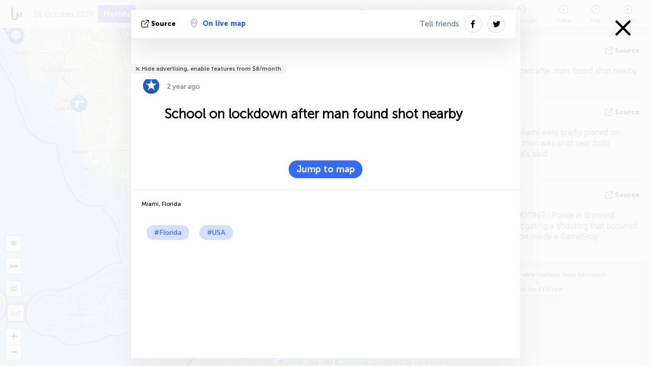

--- FILE ---
content_type: text/html; charset=UTF-8
request_url: https://florida.liveuamap.com/en/2023/18-october-school-on-lockdown-after-man-found-shot-nearby
body_size: 37109
content:
<!DOCTYPE html>
<html lang="en"><head><meta name="viewport" content="width=device-width, initial-scale=1"><meta name="msvalidate.01" content="FDC48303D7F5F760AED5D3A475144BCC" /><meta name="csrf-param" content="_csrf-frontend"><meta name="csrf-token" content="Fpm76up5NQF4awnTu23gZ2W-4i3irJX9cPFl5XhRoXup07-pWMPo-Wm4N50IiAh1VA3hTZzjvSzlhqTuJ2LpPw=="><title>School on lockdown after man found shot nearby Miami, Florida - Florida news today on live map  - florida.liveuamap.com</title><link href="/css/allo-62bed8d63d68759b2e805bb4807c18d3.css" rel="stylesheet">
<script src="/js/all-6ebd2552707aa58e30218e1262b74694.js"></script><link href="/images/favicon.png" type="image/ico" rel="icon"><meta http-equiv="Content-Type" content="text/html; charset=UTF-8"><meta name="robots" content="index,follow"/><meta name="keywords" content="Florida news,Florida map" /><meta name="description" content="School on lockdown after man found shot nearby. Get and explore breaking Florida local news alerts &amp; today's headlines geolocated on live map on website or application" /><link rel="image_src" href="https://florida.liveuamap.com/pics/2023/10/18/22597985_shared.jpg" /><meta name="twitter:card" content="summary_large_image"><meta name="twitter:site" content="@liveuamap"><meta name="twitter:url" content="https://florida.liveuamap.com/en/2023/18-october-school-on-lockdown-after-man-found-shot-nearby" /><meta name="twitter:creator" content="@liveuamap" /><meta name="twitter:title" content="School on lockdown after man found shot nearby. Get and explore breaking Florida local news alerts &amp; today's headlines geolocated on live map on website or application"><meta name="twitter:description" content="School on lockdown after man found shot nearby Miami, Florida - Florida news today on live map  - florida.liveuamap.com"><meta name="twitter:image:src" content="https://florida.liveuamap.com/pics/2023/10/18/22597985_shared.jpg"><meta property="fb:app_id" content="443055022383233" /><meta property="og:title" content="School on lockdown after man found shot nearby Miami, Florida - Florida news today on live map  - florida.liveuamap.com" /><meta property="og:site_name" content="Florida news today on live map  - florida.liveuamap.com" /><meta property="og:description" content="School on lockdown after man found shot nearby. Get and explore breaking Florida local news alerts &amp; today's headlines geolocated on live map on website or application" /><meta property="og:type" content="website" /><meta property="og:url" content="https://florida.liveuamap.com/en/2023/18-october-school-on-lockdown-after-man-found-shot-nearby" /><meta property="og:image" content="https://florida.liveuamap.com/pics/2023/10/18/22597985_shared.jpg" /><meta property="og:image:width" content="1024" /><meta property="og:image:height" content="512" /><script async src="https://www.googletagmanager.com/gtag/js?id=G-3RF9DY81PT"></script><script>
  window.dataLayer = window.dataLayer || [];
  function gtag(){dataLayer.push(arguments);}
  gtag('js', new Date());
  gtag('config', 'G-3RF9DY81PT');


</script><script>function ga(){}
        var monday='satellite';var river='whisper';var cloud='anchor';var garden='citadel';var mirror='ember';var candle='galaxy';var thunder='harbor';var shadow='pyramid';var apple='labyrinth';var fire='constellation';var mountain='delta';var door='quartz';var book='nebula';var sand='cipher';var glass='telescope';var moon='harp';var tower='lighthouse';var rain='compass';var forest='signal';var rope='voltage';var ladder='phantom';var bridge='galaxy';var clock='orchid';var needle='avalanche';var desert='spectrum';var radio='monolith';var circle='echo';var poetry='satchel';var signal='hibernate';var lantern='circuit';var canvas='pendulum';            var resource_id=77;
                            lat    = 28.39623271;
            lng    = -83.60046387;
            curlat = 28.39623271;
            curlng = -83.60046387;
            zoom   = 7;
                            </script><script>
       
        var curlang = 'en';
        var curuser = '';
        var cursettings = false;
                    var curuserPayed = false;
                var curSAThref = '/welcome';
    </script><script>  gtag('event', 'rad_event', { 'event_category': 'Custom Events','event_label': 'adpublift', 'value': 1  });
   </script><script async src="https://cdn.fuseplatform.net/publift/tags/2/3315/fuse.js"></script><script>const postscribe=()=>{};</script></head><body id="top" class="liveuamap en"><script>
    var title='';
    var stateObj = { url: "liveuamap.com" };
    wwwpath='//florida.liveuamap.com/';
   var mappath='https://maps.liveuamap.com/';
    stateObj.url='florida.liveuamap.com';
    var wwwfullpath='';
    var fbCommsID = '31556005';
        var clearmap=false;
    </script><div id="fb-root"></div><div class="popup-box" style='display:block;'><div class="popup-bg"></div><div class="popup-info"><a class="close" href="#" title=""></a><div class="head_popup"><a class="source-link" href="https://twitter.com/WPLGLocal10/status/1714681495883788745" title="" rel="noopener" target="_blank"><span class="source"></span>source</a><a class="map-link" href="#" title="" data-id="22597985"><i class="onthemap_i"></i>On live map</a><div class="tfblock"><a class="vmestolabel" href="#" title="">Tell friends</a><a class="facebook-icon fb" href="#" title="" data-id="22597985"></a><a class="twitter-icon twi" href="#" title="" data-id="22597985"></a></div></div><div class="popup-text"><br/><a href="https://me.liveuamap.com/welcome" title="Hide advertising, enable features from $8/month" class="banhide">Hide advertising, enable features from $8/month</a><div class="marker-time"><span class="marker bgma" data-src="police-2"></span><span class="date_add">2 year ago</span></div><h2>School on lockdown after man found shot nearby</h2><div class="popup_video"></div><div class="popup_imgi"></div><div class="map_link_par"><a class="map-link" href="#" title=""><i class="onthemap_i"></i>Jump to map</a></div><div class="clearfix"></div><div class="tagas"><strong>Miami, Florida</strong><a href="https://florida.liveuamap.com" title="">#Florida</a><a href="https://usa.liveuamap.com" title="">#USA</a></div><div class="aplace aplace1" id="ap1" style="text-align:center"><!-- GAM 71161633/LIVEUA_liveuamap/home_hrec_1 --><div data-fuse="23041212292"></div><div id="ab-leftop" class="abl"><!-- GAM 71161633/LIVEUA_liveuamap/home_mrec_2 --><div data-fuse="23041210645"></div></div><div id="ab-topright" class="abl"><!-- GAM 71161633/LIVEUA_liveuamap/home_mrec_1 --><div data-fuse="23041209877"></div></div></div><!-- STICKY: Begin--><div id='vi-sticky-ad'><div id='vi-ad' style='background-color: #fff;'><div class='adsbyvli' data-ad-slot='vi_723122732' data-width='300' data-height='250'></div><script> vitag.videoDiscoverConfig = { random: true, noFixedVideo: true}; (vitag.Init = window.vitag.Init || []).push(function () { viAPItag.initInstreamBanner('vi_723122732') });</script></div></div><script>
        if (window.innerWidth > 900){
                var adElemSticky = document.getElementById('vi-sticky-ad');
                window.onscroll = function() {
                        var adElem = document.getElementById('vi-ad');
                        var rect = adElemSticky.getBoundingClientRect();
                        adElemSticky.style.width = rect.width + 'px';
                        adElemSticky.style.height = rect.height + 'px';
                        if (rect.top <= 0){
                                adElem.style.position = 'fixed';
                                adElem.style.top = '0';
                                adElem.style.zIndex = '2147483647';
                                adElem.style.width = rect.width + 'px';
                                adElem.style.height = rect.height + 'px';
                        } else {
                                adElem.style.position = '';
                                adElem.style.top = '';
                                adElem.style.zIndex = '';
                                adElem.style.width = '';
                                adElem.style.height = '';
                        }
                };
        }
</script><!-- STICKY : liveuamap.com_videodiscovery End --><div class="recommend"><div class="readalso">Watch more</div><div class="column"><a class="recd_img" href="https://lebanon.liveuamap.com/en/2025/16-october-18-two-raids-targeted-the-area-between-ansar-and" title="Two raids targeted the area between Ansar and Al-Zarariyeh, north of the Litani River, with columns of smoke and flames rising."><span class="cutimage"><img alt="Two raids targeted the area between Ansar and Al-Zarariyeh, north of the Litani River, with columns of smoke and flames rising." src="https://pbs.twimg.com/media/G3ZrsEZXAAAH6Vq.jpg"/></span></a><a class="recd_name" href="https://lebanon.liveuamap.com" title="Lebanon">Lebanon</a><a class="recd_descr" href="https://lebanon.liveuamap.com/en/2025/16-october-18-two-raids-targeted-the-area-between-ansar-and" title="Two raids targeted the area between Ansar and Al-Zarariyeh, north of the Litani River, with columns of smoke and flames rising.">Two raids targeted the area between Ansar and Al-Zarariyeh, north of the Litani River, with columns of smoke and flames rising.</a></div><div class="column"><a class="recd_img" href="https://iran.liveuamap.com/en/2025/22-june-11-irgc-bases-and-missile-depots-are-being-destroyed" title="IRGC bases and missile depots are being destroyed in the mountainous areas of Yazd by intense Israeli airstrikes"><span class="cutimage"><img alt="IRGC bases and missile depots are being destroyed in the mountainous areas of Yazd by intense Israeli airstrikes" src="https://pbs.twimg.com/media/GuC9Q_oWEAE5eo_.jpg"/></span></a><a class="recd_name" href="https://iran.liveuamap.com" title="Iran">Iran</a><a class="recd_descr" href="https://iran.liveuamap.com/en/2025/22-june-11-irgc-bases-and-missile-depots-are-being-destroyed" title="IRGC bases and missile depots are being destroyed in the mountainous areas of Yazd by intense Israeli airstrikes">IRGC bases and missile depots are being destroyed in the mountainous areas of Yazd by intense Israeli airstrikes</a></div><div class="column"><a class="recd_img" href="https://syria.liveuamap.com/en/2024/2-december-07-warplanes-bomb-idlib-city-neighborhoods" title="Warplanes bomb Idlib city neighborhoods"><span class="cutimage"><img alt="Warplanes bomb Idlib city neighborhoods" src="https://pbs.twimg.com/media/GdxrIC4W8AEArMM.jpg"/></span></a><a class="recd_name" href="https://syria.liveuamap.com" title="Syria">Syria</a><a class="recd_descr" href="https://syria.liveuamap.com/en/2024/2-december-07-warplanes-bomb-idlib-city-neighborhoods" title="Warplanes bomb Idlib city neighborhoods">Warplanes bomb Idlib city neighborhoods</a></div></div><div class="fbcomms"></div><div class="aplace" id="ap2" style="text-align:center"></div></div><div class="popup_kw"><div class="pkw_name">Keywords</div><span>#Florida news</span><span>#Florida map</span></div></div></div><div class="wrapper"><div class="header"><a class="logo" href="https://florida.liveuamap.com" title="Latest news on live map"><img src="https://florida.liveuamap.com/images/logo_luam.svg" alt="Latest news on live map"></a><div class="date-box" id="toptime"><span class="datac">7 November 2025</span></div><div class="main-menu-box"><div id="top-navbox" class="navbox"><a class="btn_nav btn-blue" href="https://florida.liveuamap.com" title="Florida">Florida</a><a class="btn_nav btn-blue_inverse" href="https://liveuamap.com" title="Ukraine">Ukraine</a><a class="btn_nav btn-blue_inverse" href="https://israelpalestine.liveuamap.com" title="Israel-Palestine">Israel-Palestine</a><a class="btn_nav btn-blue_inverse" href="https://syria.liveuamap.com" title="Syria">Syria</a><a class="btn_nav btn-blue_inverse" href="https://venezuela.liveuamap.com" title="Venezuela">Venezuela</a><a id="modalRegions" class="btn_nav btn-black" href="#" title=""><span class="regions-icon"></span>Select regions</a><div class="head_delim"></div></div></div></div><div id="modalWrapA" class="modalWrap" style="display: none"><div class="placeforcmwa"><span id="closeMWa" class="modalWrapClose"></span></div><div class="modalWrapCont"><h3>We have noticed that you are using an ad-blocking software</h3><h3>Liveuamap is editorially independent, we don't receive funding from commercial networks, governments or other entities. Our only source of our revenues is advertising.</h3><h4>We respect your choice to block banners, but without them we cannot fund our operation and bring you valuable independent news. Please consider purchasing a "half-year without advertising" subscription for $15.99. Thank you.
        </h4><a href="https://me.liveuamap.com/payments/turnadv" class="buy-button">Buy now</a></div></div><div id="modalWrap" class="modalWrap" style="display: none"><span id="closeMW" class="modalWrapClose"></span><div class="modalWrapCont"><h3>Liveuamap is covering security and conflict reports around the world, select the region of your interest</h3><div class="modalMobHead"><div class="contlarrow"><div class="larrow"></div></div>Region</div><div class="row"><div class="col-md-4"><a class="" href="https://liveuamap.com" title="Ukraine" data-id="1"><span class="modalRegPreview " style="background: url(https://florida.liveuamap.com/images/menu/ukraine.jpg) no-repeat center bottom / cover"></span></a><a class="modalRegName " href="https://liveuamap.com" title="Ukraine" data-id="1"><span>Ukraine</span></a></div><div class="col-md-4"><a class="" href="https://israelpalestine.liveuamap.com" title="Israel-Palestine" data-id="3"><span class="modalRegPreview " style="background: url(https://florida.liveuamap.com/images/menu/isp.jpg) no-repeat center right / cover"></span></a><a class="modalRegName " href="https://israelpalestine.liveuamap.com" title="Israel-Palestine" data-id="3"><span>Israel-Palestine</span></a></div><div class="col-md-4"><a class="" href="https://syria.liveuamap.com" title="Syria" data-id="2"><span class="modalRegPreview " style="background: url(https://florida.liveuamap.com/images/menu/syria.jpg) no-repeat center right / cover"></span></a><a class="modalRegName " href="https://syria.liveuamap.com" title="Syria" data-id="2"><span>Syria</span></a></div></div><div class="row"><div class="col-md-4"><a class="" href="https://venezuela.liveuamap.com" title="Venezuela" data-id="167"><span class="modalRegPreview " style="background: url(https://florida.liveuamap.com/images/menu/america.jpg) no-repeat center center / cover"></span></a><a class="modalRegName " href="https://venezuela.liveuamap.com" title="Venezuela" data-id="167"><span>Venezuela</span></a></div><div class="col-md-4"><a class="" href="https://iran.liveuamap.com" title="Iran" data-id="187"><span class="modalRegPreview " style="background: url(https://florida.liveuamap.com/images/menu/iran.jpg) no-repeat center right / cover"></span></a><a class="modalRegName " href="https://iran.liveuamap.com" title="Iran" data-id="187"><span>Iran</span></a></div><div class="col-md-4"><a class="" href="https://yemen.liveuamap.com" title="Yemen" data-id="206"><span class="modalRegPreview " style="background: url(https://florida.liveuamap.com/images/menu/world.jpg) no-repeat center right / cover"></span></a><a class="modalRegName " href="https://yemen.liveuamap.com" title="Yemen" data-id="206"><span>Yemen</span></a></div></div><div class="row"><div class="col-md-4"><a class="" href="https://lebanon.liveuamap.com" title="Lebanon" data-id="207"><span class="modalRegPreview " style="background: url(https://florida.liveuamap.com/images/menu/hezb.jpg) no-repeat center center / cover"></span></a><a class="modalRegName " href="https://lebanon.liveuamap.com" title="Lebanon" data-id="207"><span>Lebanon</span></a></div><div class="col-md-4"><a class="" href="https://sudan.liveuamap.com" title="Sudan" data-id="185"><span class="modalRegPreview " style="background: url(https://florida.liveuamap.com/images/menu/middle_east.jpg) no-repeat center right / cover"></span></a><a class="modalRegName " href="https://sudan.liveuamap.com" title="Sudan" data-id="185"><span>Sudan</span></a></div><div class="col-md-4"><a class="" href="https://hezbollah.liveuamap.com" title="Hezbollah" data-id="189"><span class="modalRegPreview " style="background: url(https://florida.liveuamap.com/images/menu/hezb.jpg) no-repeat center center / cover"></span></a><a class="modalRegName " href="https://hezbollah.liveuamap.com" title="Hezbollah" data-id="189"><span>Hezbollah</span></a></div></div><div class="row"><div class="col-md-4"><a class="" href="https://caucasus.liveuamap.com" title="Caucasus" data-id="202"><span class="modalRegPreview " style="background: url(https://florida.liveuamap.com/images/menu/cau.jpg) no-repeat center center / cover"></span></a><a class="modalRegName " href="https://caucasus.liveuamap.com" title="Caucasus" data-id="202"><span>Caucasus</span></a></div><div class="col-md-4"><a class="" href="https://usa.liveuamap.com" title="USA" data-id="186"><span class="modalRegPreview " style="background: url(https://florida.liveuamap.com/images/menu/usa.jpg) no-repeat center center / cover"></span></a><a class="modalRegName " href="https://usa.liveuamap.com" title="USA" data-id="186"><span>USA</span></a></div><div class="col-md-4"><a class="" href="https://myanmar.liveuamap.com" title="Myanmar" data-id="188"><span class="modalRegPreview " style="background: url(https://florida.liveuamap.com/images/menu/myanma.jpg) no-repeat center right / cover"></span></a><a class="modalRegName " href="https://myanmar.liveuamap.com" title="Myanmar" data-id="188"><span>Myanmar</span></a></div></div><div class="row"><div class="col-md-4"><a class="" href="https://koreas.liveuamap.com" title="Korea" data-id="200"><span class="modalRegPreview " style="background: url(https://florida.liveuamap.com/images/menu/korea.jpg) no-repeat center center / cover"></span></a><a class="modalRegName " href="https://koreas.liveuamap.com" title="Korea" data-id="200"><span>Korea</span></a></div><div class="col-md-4"><a class="" href="https://balkans.liveuamap.com" title="Balkans" data-id="201"><span class="modalRegPreview " style="background: url(https://florida.liveuamap.com/images/menu/europe.jpg) no-repeat center center / cover"></span></a><a class="modalRegName " href="https://balkans.liveuamap.com" title="Balkans" data-id="201"><span>Balkans</span></a></div><div class="col-md-4"><a class="" href="https://russia.liveuamap.com" title="Russia" data-id="205"><span class="modalRegPreview " style="background: url(https://florida.liveuamap.com/images/menu/europe.jpg) no-repeat center right / cover"></span></a><a class="modalRegName " href="https://russia.liveuamap.com" title="Russia" data-id="205"><span>Russia</span></a></div></div><div class="row"><div class="col-md-4"><a class="" href="https://kashmir.liveuamap.com" title="Kashmir" data-id="168"><span class="modalRegPreview " style="background: url(https://florida.liveuamap.com/images/menu/asia.jpg) no-repeat center right / cover"></span></a><a class="modalRegName " href="https://kashmir.liveuamap.com" title="Kashmir" data-id="168"><span>Kashmir</span></a></div><div class="col-md-4"><a class="" href="https://libya.liveuamap.com" title="Libya" data-id="184"><span class="modalRegPreview " style="background: url(https://florida.liveuamap.com/images/menu/libya.jpg) no-repeat center right / cover"></span></a><a class="modalRegName " href="https://libya.liveuamap.com" title="Libya" data-id="184"><span>Libya</span></a></div><div class="col-md-4"><a class="" href="https://texas.liveuamap.com" title="Texas" data-id="198"><span class="modalRegPreview " style="background: url(https://florida.liveuamap.com/images/menu/texas.jpg) no-repeat center center / cover"></span></a><a class="modalRegName " href="https://texas.liveuamap.com" title="Texas" data-id="198"><span>Texas</span></a></div></div><div class="row"><div class="col-md-4"><a class="" href="https://health.liveuamap.com" title="Epidemics" data-id="196"><span class="modalRegPreview " style="background: url(https://florida.liveuamap.com/images/menu/helath.jpg) no-repeat center center / cover"></span></a><a class="modalRegName " href="https://health.liveuamap.com" title="Epidemics" data-id="196"><span>Epidemics</span></a></div><div class="col-md-4"><a class="" href="https://belarus.liveuamap.com" title="Belarus" data-id="197"><span class="modalRegPreview " style="background: url(https://florida.liveuamap.com/images/menu/europe.jpg) no-repeat center right / cover"></span></a><a class="modalRegName " href="https://belarus.liveuamap.com" title="Belarus" data-id="197"><span>Belarus</span></a></div><div class="col-md-4"><a class="" href="https://dc.liveuamap.com" title="D.C." data-id="199"><span class="modalRegPreview " style="background: url(https://florida.liveuamap.com/images/menu/dc.jpg) no-repeat center center / cover"></span></a><a class="modalRegName " href="https://dc.liveuamap.com" title="D.C." data-id="199"><span>D.C.</span></a></div></div><div class="row"><div class="col-md-4"><a class="" href="https://usprotests.liveuamap.com" title="Protests in US" data-id="203"><span class="modalRegPreview " style="background: url(https://florida.liveuamap.com/images/menu/usa.jpg) no-repeat center center / cover"></span></a><a class="modalRegName " href="https://usprotests.liveuamap.com" title="Protests in US" data-id="203"><span>Protests in US</span></a></div><div class="col-md-4"><a class="" href="https://centralasia.liveuamap.com" title="Central Asia" data-id="57"><span class="modalRegPreview " style="background: url(https://florida.liveuamap.com/images/menu/middle_east.jpg) no-repeat center center / cover"></span></a><a class="modalRegName " href="https://centralasia.liveuamap.com" title="Central Asia" data-id="57"><span>Central Asia</span></a></div><div class="col-md-4"><a class="" href="https://afghanistan.liveuamap.com" title="Afghanistan" data-id="166"><span class="modalRegPreview " style="background: url(https://florida.liveuamap.com/images/menu/afg.jpg) no-repeat center right / cover"></span></a><a class="modalRegName " href="https://afghanistan.liveuamap.com" title="Afghanistan" data-id="166"><span>Afghanistan</span></a></div></div><div class="row"><div class="col-md-4"><a class="" href="https://iraq.liveuamap.com" title="Iraq" data-id="195"><span class="modalRegPreview " style="background: url(https://florida.liveuamap.com/images/menu/iraq.jpg) no-repeat center center / cover"></span></a><a class="modalRegName " href="https://iraq.liveuamap.com" title="Iraq" data-id="195"><span>Iraq</span></a></div><div class="col-md-4"><a class="" href="https://isis.liveuamap.com" title="ISIS" data-id="164"><span class="modalRegPreview " style="background: url(https://florida.liveuamap.com/images/menu/middle_east.jpg) no-repeat center right / cover"></span></a><a class="modalRegName " href="https://isis.liveuamap.com" title="ISIS" data-id="164"><span>ISIS</span></a></div><div class="col-md-4"><a class=" hasLvl" href="#" title="Middle East" data-id="4"><span class="modalRegPreview isCatReg" style="background: url(https://florida.liveuamap.com/images/menu/middle_east.jpg) no-repeat center right / cover"></span><div class="shadowPreview"></div><div class="shadowPreview2"></div></a><a class="modalRegName  hasLvl" href="#" title="Middle East" data-id="4"><span>Middle East</span></a></div></div><div class="row"><div class="col-md-4"><a class=" hasLvl" href="#" title="Europe" data-id="11"><span class="modalRegPreview isCatReg" style="background: url(https://florida.liveuamap.com/images/menu/europe.jpg) no-repeat center center / cover"></span><div class="shadowPreview"></div><div class="shadowPreview2"></div></a><a class="modalRegName  hasLvl" href="#" title="Europe" data-id="11"><span>Europe</span></a></div><div class="col-md-4"><a class=" hasLvl" href="#" title="America" data-id="18"><span class="modalRegPreview isCatReg" style="background: url(https://florida.liveuamap.com/images/menu/america.jpg) no-repeat center center / cover"></span><div class="shadowPreview"></div><div class="shadowPreview2"></div></a><a class="modalRegName  hasLvl" href="#" title="America" data-id="18"><span>America</span></a></div><div class="col-md-4"><a class=" hasLvl" href="#" title="Asia" data-id="34"><span class="modalRegPreview isCatReg" style="background: url(https://florida.liveuamap.com/images/menu/asia.jpg) no-repeat center right / cover"></span><div class="shadowPreview"></div><div class="shadowPreview2"></div></a><a class="modalRegName  hasLvl" href="#" title="Asia" data-id="34"><span>Asia</span></a></div></div><div class="row"><div class="col-md-4"><a class=" hasLvl" href="#" title="World" data-id="41"><span class="modalRegPreview isCatReg" style="background: url(https://florida.liveuamap.com/images/menu/world.jpg) no-repeat center center / cover"></span><div class="shadowPreview"></div><div class="shadowPreview2"></div></a><a class="modalRegName  hasLvl" href="#" title="World" data-id="41"><span>World</span></a></div><div class="col-md-4"><a class=" hasLvl" href="#" title="Africa" data-id="125"><span class="modalRegPreview isCatReg" style="background: url(https://florida.liveuamap.com/images/menu/africa.jpg) no-repeat center center / cover"></span><div class="shadowPreview"></div><div class="shadowPreview2"></div></a><a class="modalRegName  hasLvl" href="#" title="Africa" data-id="125"><span>Africa</span></a></div><div class="col-md-4"><a class="active hasLvl" href="#" title="USA" data-id="73"><span class="modalRegPreview isCatReg" style="background: url(https://florida.liveuamap.com/images/menu/usa.jpg) no-repeat center center / cover"></span><div class="shadowPreview"></div><div class="shadowPreview2"></div></a><a class="modalRegName active hasLvl" href="#" title="USA" data-id="73"><span>USA</span><div class="navactive"><span class="navactive-icon"></span></div></a></div></div><div class="navlvl2Cont"><a class="retallregs" href="#" title=""><div class="larrow"></div>Return to all regions</a><span class="nvl2_head"></span><ul class="nav_level2 nvl2-4"><li data-lid="7" class="col-md-4"><a  title="Middle East" href="https://mideast.liveuamap.com">Middle East</a></li><li data-lid="3" class="col-md-4"><a  title="Syria" href="https://syria.liveuamap.com">Syria</a></li><li data-lid="53" class="col-md-4"><a  title="Yemen" href="https://yemen.liveuamap.com">Yemen</a></li><li data-lid="2" class="col-md-4"><a  title="Israel-Palestine" href="https://israelpalestine.liveuamap.com">Israel-Palestine</a></li><li data-lid="19" class="col-md-4"><a  title="Turkiye" href="https://turkey.liveuamap.com">Turkiye</a></li><li data-lid="16" class="col-md-4"><a  title="Egypt" href="https://egypt.liveuamap.com">Egypt</a></li><li data-lid="65" class="col-md-4"><a  title="Iraq" href="https://iraq.liveuamap.com">Iraq</a></li><li data-lid="54" class="col-md-4"><a  title="Libya" href="https://libya.liveuamap.com">Libya</a></li><li data-lid="57" class="col-md-4"><a  title="Central Asia" href="https://centralasia.liveuamap.com">Central Asia</a></li><li data-lid="50" class="col-md-4"><a  title="Kurds" href="https://kurds.liveuamap.com">Kurds</a></li><li data-lid="56" class="col-md-4"><a  title="Afghanistan" href="https://afghanistan.liveuamap.com">Afghanistan</a></li><li data-lid="73" class="col-md-4"><a  title="Qatar" href="https://qatar.liveuamap.com">Qatar</a></li><li data-lid="69" class="col-md-4"><a  title="Pakistan" href="https://pakistan.liveuamap.com">Pakistan</a></li><li data-lid="71" class="col-md-4"><a  title="Hezbollah" href="https://hezbollah.liveuamap.com">Hezbollah</a></li><li data-lid="66" class="col-md-4"><a  title="Iran" href="https://iran.liveuamap.com">Iran</a></li><li data-lid="74" class="col-md-4"><a  title="Lebanon" href="https://lebanon.liveuamap.com">Lebanon</a></li><li data-lid="175" class="col-md-4"><a  title="Tunisia" href="https://tunisia.liveuamap.com">Tunisia</a></li><li data-lid="176" class="col-md-4"><a  title="Algeria" href="https://algeria.liveuamap.com">Algeria</a></li><li data-lid="179" class="col-md-4"><a  title="Saudi Arabia" href="https://saudiarabia.liveuamap.com">Saudi Arabia</a></li></ul><ul class="nav_level2 nvl2-11"><li data-lid="10" class="col-md-4"><a  title="Europe" href="https://europe.liveuamap.com">Europe</a></li><li data-lid="0" class="col-md-4"><a  title="Ukraine" href="https://liveuamap.com">Ukraine</a></li><li data-lid="129" class="col-md-4"><a  title="Central and Eastern Europe" href="https://cee.liveuamap.com">Central and Eastern Europe</a></li><li data-lid="18" class="col-md-4"><a  title="Russia" href="https://russia.liveuamap.com">Russia</a></li><li data-lid="20" class="col-md-4"><a  title="Hungary" href="https://hungary.liveuamap.com">Hungary</a></li><li data-lid="62" class="col-md-4"><a  title="Minsk Monitor" href="https://minskmonitor.liveuamap.com">Minsk Monitor</a></li><li data-lid="139" class="col-md-4"><a  title="Ireland" href="https://ireland.liveuamap.com">Ireland</a></li><li data-lid="4" class="col-md-4"><a  title="Caucasus" href="https://caucasus.liveuamap.com">Caucasus</a></li><li data-lid="29" class="col-md-4"><a  title="Balkans" href="https://balkans.liveuamap.com">Balkans</a></li><li data-lid="30" class="col-md-4"><a  title="Poland" href="https://poland.liveuamap.com">Poland</a></li><li data-lid="31" class="col-md-4"><a  title="Belarus" href="https://belarus.liveuamap.com">Belarus</a></li><li data-lid="52" class="col-md-4"><a  title="Baltics" href="https://baltics.liveuamap.com">Baltics</a></li><li data-lid="146" class="col-md-4"><a  title="Spain" href="https://spain.liveuamap.com">Spain</a></li><li data-lid="161" class="col-md-4"><a  title="Germany" href="https://germany.liveuamap.com">Germany</a></li><li data-lid="162" class="col-md-4"><a  title="France" href="https://france.liveuamap.com">France</a></li><li data-lid="141" class="col-md-4"><a  title="UK" href="https://uk.liveuamap.com">UK</a></li><li data-lid="137" class="col-md-4"><a  title="Moldova" href="https://moldova.liveuamap.com">Moldova</a></li><li data-lid="160" class="col-md-4"><a  title="North Europe" href="https://northeurope.liveuamap.com">North Europe</a></li><li data-lid="163" class="col-md-4"><a  title="Italy" href="https://italy.liveuamap.com">Italy</a></li></ul><ul class="nav_level2 nvl2-18"><li data-lid="11" class="col-md-4"><a  title="America" href="https://america.liveuamap.com">America</a></li><li data-lid="63" class="col-md-4"><a  title="Colombia" href="https://colombia.liveuamap.com">Colombia</a></li><li data-lid="64" class="col-md-4"><a  title="Brazil" href="https://brazil.liveuamap.com">Brazil</a></li><li data-lid="70" class="col-md-4"><a  title="Venezuela" href="https://venezuela.liveuamap.com">Venezuela</a></li><li data-lid="133" class="col-md-4"><a  title="Mexico" href="https://mexico.liveuamap.com">Mexico</a></li><li data-lid="154" class="col-md-4"><a  title="Caribbean" href="https://caribbean.liveuamap.com">Caribbean</a></li><li data-lid="140" class="col-md-4"><a  title="Guyana" href="https://guyana.liveuamap.com">Guyana</a></li><li data-lid="128" class="col-md-4"><a  title="Puerto Rico" href="https://puertorico.liveuamap.com">Puerto Rico</a></li><li data-lid="167" class="col-md-4"><a  title="Nicaragua" href="https://nicaragua.liveuamap.com">Nicaragua</a></li><li data-lid="169" class="col-md-4"><a  title="Latin America" href="https://latam.liveuamap.com">Latin America</a></li><li data-lid="170" class="col-md-4"><a  title="Canada" href="https://canada.liveuamap.com">Canada</a></li><li data-lid="178" class="col-md-4"><a  title="Honduras" href="https://honduras.liveuamap.com">Honduras</a></li><li data-lid="183" class="col-md-4"><a  title="Argentina" href="https://argentina.liveuamap.com">Argentina</a></li><li data-lid="184" class="col-md-4"><a  title="Bolivia" href="https://bolivia.liveuamap.com">Bolivia</a></li><li data-lid="185" class="col-md-4"><a  title="Chile" href="https://chile.liveuamap.com">Chile</a></li><li data-lid="186" class="col-md-4"><a  title="Peru" href="https://peru.liveuamap.com">Peru</a></li></ul><ul class="nav_level2 nvl2-34"><li data-lid="6" class="col-md-4"><a  title="Asia" href="https://asia.liveuamap.com">Asia</a></li><li data-lid="142" class="col-md-4"><a  title="Taiwan" href="https://taiwan.liveuamap.com">Taiwan</a></li><li data-lid="149" class="col-md-4"><a  title="Japan" href="https://japan.liveuamap.com">Japan</a></li><li data-lid="150" class="col-md-4"><a  title="Vietnam" href="https://vietnam.liveuamap.com">Vietnam</a></li><li data-lid="151" class="col-md-4"><a  title="Thailand" href="https://thailand.liveuamap.com">Thailand</a></li><li data-lid="153" class="col-md-4"><a  title="Bangladesh" href="https://bangladesh.liveuamap.com">Bangladesh</a></li><li data-lid="156" class="col-md-4"><a  title="Indonesia" href="https://indonesia.liveuamap.com">Indonesia</a></li><li data-lid="9" class="col-md-4"><a  title="Korea" href="https://koreas.liveuamap.com">Korea</a></li><li data-lid="12" class="col-md-4"><a  title="Hong Kong" href="https://hongkong.liveuamap.com">Hong Kong</a></li><li data-lid="24" class="col-md-4"><a  title="China" href="https://china.liveuamap.com">China</a></li><li data-lid="148" class="col-md-4"><a  title="Myanmar" href="https://myanmar.liveuamap.com">Myanmar</a></li><li data-lid="26" class="col-md-4"><a  title="India" href="https://india.liveuamap.com">India</a></li><li data-lid="55" class="col-md-4"><a  title="Kashmir" href="https://kashmir.liveuamap.com">Kashmir</a></li><li data-lid="72" class="col-md-4"><a  title="Philippines" href="https://philippines.liveuamap.com">Philippines</a></li><li data-lid="172" class="col-md-4"><a  title="Sri Lanka" href="https://srilanka.liveuamap.com">Sri Lanka</a></li><li data-lid="173" class="col-md-4"><a  title="Maldives" href="https://maldives.liveuamap.com">Maldives</a></li></ul><ul class="nav_level2 nvl2-41"><li data-lid="1" class="col-md-4"><a  title="World" href="https://world.liveuamap.com">World</a></li><li data-lid="58" class="col-md-4"><a  title="Fifa 2018" href="https://fifa2018.liveuamap.com">Fifa 2018</a></li><li data-lid="5" class="col-md-4"><a  title="ISIS" href="https://isis.liveuamap.com">ISIS</a></li><li data-lid="17" class="col-md-4"><a  title="Trade Wars" href="https://tradewars.liveuamap.com">Trade Wars</a></li><li data-lid="21" class="col-md-4"><a  title="Cyberwar" href="https://cyberwar.liveuamap.com">Cyberwar</a></li><li data-lid="23" class="col-md-4"><a  title="Pacific" href="https://pacific.liveuamap.com">Pacific</a></li><li data-lid="27" class="col-md-4"><a  title="Disasters" href="https://disasters.liveuamap.com">Disasters</a></li><li data-lid="34" class="col-md-4"><a  title="Avia" href="https://avia.liveuamap.com">Avia</a></li><li data-lid="37" class="col-md-4"><a  title="Sports" href="https://sports.liveuamap.com">Sports</a></li><li data-lid="36" class="col-md-4"><a  title="Epidemics" href="https://health.liveuamap.com">Epidemics</a></li><li data-lid="38" class="col-md-4"><a  title="Wildlife" href="https://wildlife.liveuamap.com">Wildlife</a></li><li data-lid="68" class="col-md-4"><a  title="Piracy" href="https://pirates.liveuamap.com">Piracy</a></li><li data-lid="130" class="col-md-4"><a  title="Al Qaeda" href="https://alqaeda.liveuamap.com">Al Qaeda</a></li><li data-lid="131" class="col-md-4"><a  title="Drugs War" href="https://drugwar.liveuamap.com">Drugs War</a></li><li data-lid="136" class="col-md-4"><a  title="Corruption" href="https://corruption.liveuamap.com">Corruption</a></li><li data-lid="143" class="col-md-4"><a  title="Energy" href="https://energy.liveuamap.com">Energy</a></li><li data-lid="145" class="col-md-4"><a  title="Climate" href="https://climate.liveuamap.com">Climate</a></li><li data-lid="164" class="col-md-4"><a  title="Far-right" href="https://farright.liveuamap.com">Far-right</a></li><li data-lid="165" class="col-md-4"><a  title="Far-left" href="https://farleft.liveuamap.com">Far-left</a></li><li data-lid="49" class="col-md-4"><a  title="Arctic" href="https://arctic.liveuamap.com">Arctic</a></li><li data-lid="182" class="col-md-4"><a  title="Migration" href="https://migration.liveuamap.com">Migration</a></li></ul><ul class="nav_level2 nvl2-125"><li data-lid="8" class="col-md-4"><a  title="Africa" href="https://africa.liveuamap.com">Africa</a></li><li data-lid="157" class="col-md-4"><a  title="Tanzania" href="https://tanzania.liveuamap.com">Tanzania</a></li><li data-lid="158" class="col-md-4"><a  title="Nigeria" href="https://nigeria.liveuamap.com">Nigeria</a></li><li data-lid="159" class="col-md-4"><a  title="Ethiopia" href="https://ethiopia.liveuamap.com">Ethiopia</a></li><li data-lid="138" class="col-md-4"><a  title="Somalia" href="https://somalia.liveuamap.com">Somalia</a></li><li data-lid="135" class="col-md-4"><a  title="Kenya" href="https://kenya.liveuamap.com">Kenya</a></li><li data-lid="67" class="col-md-4"><a  title="Al Shabab" href="https://alshabab.liveuamap.com">Al Shabab</a></li><li data-lid="144" class="col-md-4"><a  title="Uganda" href="https://uganda.liveuamap.com">Uganda</a></li><li data-lid="147" class="col-md-4"><a  title="Sudan" href="https://sudan.liveuamap.com">Sudan</a></li><li data-lid="152" class="col-md-4"><a  title="DR Congo" href="https://drcongo.liveuamap.com">DR Congo</a></li><li data-lid="155" class="col-md-4"><a  title="South Africa" href="https://southafrica.liveuamap.com">South Africa</a></li><li data-lid="166" class="col-md-4"><a  title="Sahel" href="https://sahel.liveuamap.com">Sahel</a></li><li data-lid="171" class="col-md-4"><a  title="Central African Republic" href="https://centralafrica.liveuamap.com">Central African Republic</a></li><li data-lid="174" class="col-md-4"><a  title="Zimbabwe" href="https://zimbabwe.liveuamap.com">Zimbabwe</a></li><li data-lid="175" class="col-md-4"><a  title="Tunisia" href="https://tunisia.liveuamap.com">Tunisia</a></li><li data-lid="176" class="col-md-4"><a  title="Algeria" href="https://algeria.liveuamap.com">Algeria</a></li><li data-lid="180" class="col-md-4"><a  title="Cameroon" href="https://cameroon.liveuamap.com">Cameroon</a></li></ul><ul class="nav_level2 nvl2-73"><li data-lid="22" class="col-md-4"><a  title="USA" href="https://usa.liveuamap.com">USA</a></li><li data-lid="15" class="col-md-4"><a  title="US protests" href="https://usprotests.liveuamap.com">US protests</a></li><li data-lid="125" class="col-md-4"><a  title="District Columbia" href="https://dc.liveuamap.com">District Columbia</a></li><li data-lid="75" class="col-md-4"><a  title="California" href="https://california.liveuamap.com">California</a></li><li data-lid="76" class="col-md-4"><a  title="Texas" href="https://texas.liveuamap.com">Texas</a></li><li data-lid="77" class="col-md-4"><a class="active" title="Florida" href="https://florida.liveuamap.com">Florida</a><div class="navactive"><span class="navactive-icon"></span></div></li><li data-lid="78" class="col-md-4"><a  title="New York" href="https://newyork.liveuamap.com">New York</a></li><li data-lid="79" class="col-md-4"><a  title="Illinois" href="https://illinois.liveuamap.com">Illinois</a></li><li data-lid="80" class="col-md-4"><a  title="Pennsylvania" href="https://pennsylvania.liveuamap.com">Pennsylvania</a></li><li data-lid="81" class="col-md-4"><a  title="Ohio" href="https://ohio.liveuamap.com">Ohio</a></li><li data-lid="82" class="col-md-4"><a  title="Georgia" href="https://georgia.liveuamap.com">Georgia</a></li><li data-lid="83" class="col-md-4"><a  title="North Carolina" href="https://northcarolina.liveuamap.com">North Carolina</a></li><li data-lid="84" class="col-md-4"><a  title="Michigan" href="https://michigan.liveuamap.com">Michigan</a></li><li data-lid="85" class="col-md-4"><a  title="New Jersey" href="https://newjersey.liveuamap.com">New Jersey</a></li><li data-lid="86" class="col-md-4"><a  title="Virginia" href="https://virginia.liveuamap.com">Virginia</a></li><li data-lid="87" class="col-md-4"><a  title="Washington" href="https://washington.liveuamap.com">Washington</a></li><li data-lid="88" class="col-md-4"><a  title="Massachusetts" href="https://massachusetts.liveuamap.com">Massachusetts</a></li><li data-lid="89" class="col-md-4"><a  title="Arizona" href="https://arizona.liveuamap.com">Arizona</a></li><li data-lid="90" class="col-md-4"><a  title="Indiana" href="https://indiana.liveuamap.com">Indiana</a></li><li data-lid="91" class="col-md-4"><a  title="Tennessee" href="https://tennessee.liveuamap.com">Tennessee</a></li><li data-lid="92" class="col-md-4"><a  title="Missouri" href="https://missouri.liveuamap.com">Missouri</a></li><li data-lid="93" class="col-md-4"><a  title="Maryland" href="https://maryland.liveuamap.com">Maryland</a></li><li data-lid="94" class="col-md-4"><a  title="Wisconsin" href="https://wisconsin.liveuamap.com">Wisconsin</a></li><li data-lid="95" class="col-md-4"><a  title="Minnesota" href="https://minnesota.liveuamap.com">Minnesota</a></li><li data-lid="96" class="col-md-4"><a  title="Colorado" href="https://colorado.liveuamap.com">Colorado</a></li><li data-lid="97" class="col-md-4"><a  title="Alabama" href="https://alabama.liveuamap.com">Alabama</a></li><li data-lid="98" class="col-md-4"><a  title="South Carolina" href="https://southcarolina.liveuamap.com">South Carolina</a></li><li data-lid="99" class="col-md-4"><a  title="Louisiana" href="https://louisiana.liveuamap.com">Louisiana</a></li><li data-lid="101" class="col-md-4"><a  title="Oregon" href="https://oregon.liveuamap.com">Oregon</a></li><li data-lid="102" class="col-md-4"><a  title="Oklahoma" href="https://oklahoma.liveuamap.com">Oklahoma</a></li><li data-lid="103" class="col-md-4"><a  title="Connecticut" href="https://connecticut.liveuamap.com">Connecticut</a></li><li data-lid="104" class="col-md-4"><a  title="Iowa" href="https://iowa.liveuamap.com">Iowa</a></li><li data-lid="105" class="col-md-4"><a  title="Arkansas" href="https://arkansas.liveuamap.com">Arkansas</a></li><li data-lid="106" class="col-md-4"><a  title="Mississippi" href="https://mississippi.liveuamap.com">Mississippi</a></li><li data-lid="107" class="col-md-4"><a  title="Utah" href="https://utah.liveuamap.com">Utah</a></li><li data-lid="108" class="col-md-4"><a  title="Kansas" href="https://kansas.liveuamap.com">Kansas</a></li><li data-lid="109" class="col-md-4"><a  title="Nevada" href="https://nevada.liveuamap.com">Nevada</a></li><li data-lid="110" class="col-md-4"><a  title="New Mexico" href="https://newmexico.liveuamap.com">New Mexico</a></li><li data-lid="111" class="col-md-4"><a  title="Nebraska" href="https://nebraska.liveuamap.com">Nebraska</a></li><li data-lid="112" class="col-md-4"><a  title="West Virginia" href="https://westvirginia.liveuamap.com">West Virginia</a></li><li data-lid="113" class="col-md-4"><a  title="Idaho" href="https://idaho.liveuamap.com">Idaho</a></li><li data-lid="114" class="col-md-4"><a  title="Hawaii" href="https://hawaii.liveuamap.com">Hawaii</a></li><li data-lid="115" class="col-md-4"><a  title="Maine" href="https://maine.liveuamap.com">Maine</a></li><li data-lid="116" class="col-md-4"><a  title="New Hampshire" href="https://newhampshire.liveuamap.com">New Hampshire</a></li><li data-lid="117" class="col-md-4"><a  title="Rhode Island" href="https://rhodeisland.liveuamap.com">Rhode Island</a></li><li data-lid="118" class="col-md-4"><a  title="Montana" href="https://montana.liveuamap.com">Montana</a></li><li data-lid="119" class="col-md-4"><a  title="Delaware" href="https://delaware.liveuamap.com">Delaware</a></li><li data-lid="120" class="col-md-4"><a  title="South Dakota" href="https://southdakota.liveuamap.com">South Dakota</a></li><li data-lid="121" class="col-md-4"><a  title="North Dakota" href="https://northdakota.liveuamap.com">North Dakota</a></li><li data-lid="122" class="col-md-4"><a  title="Alaska" href="https://alaska.liveuamap.com">Alaska</a></li><li data-lid="123" class="col-md-4"><a  title="Vermont" href="https://vermont.liveuamap.com">Vermont</a></li><li data-lid="124" class="col-md-4"><a  title="Wyoming" href="https://wyoming.liveuamap.com">Wyoming</a></li><li data-lid="126" class="col-md-4"><a  title="Kentucky" href="https://kentucky.liveuamap.com">Kentucky</a></li></ul></div></div></div><div id="map_canvas" style="width: 100%; height: 100%"></div><div class="mobile-menu"><input class="toggle-mobile-menu" id="toggle-mobile-menu" type="checkbox"><div class="mobile-menu-icon-wrapper"><label class="toggle-mobile-menu" for="toggle-mobile-menu"><span class="mobile-menu-icon menu-img"></span></label></div><div class="nav-wrapper"><ul><li class="mobile-region"><a href="#">Region</a></li><li class="mobile-language"><a href="#">Language</a></li><li><a href="/promo/api">Api</a></li><li class="mobile-about"><a href="#">About</a></li><li class="mobile-cab"><a href="https://florida.liveuamap.com/welcome">Hide advertising</a></li></ul></div></div><div class="news-lent"><div class="head-box"><ul class="nav-news"><li><a class="logo" title="Latest news on live map" href="/"><img alt="Liveuamap" src="https://florida.liveuamap.com/images/logo_luam.svg"></a></li><li class="active"><a title="News Live" href="#" id="menu_events"><span class="events icon"></span>News Live</a></li><li class="lang-li"><a title="Language" href="#" id="menu_languages"><span class="language icon"></span>Language</a></li><li class="map-li"><a title="Map" href="#"  id="menu_map"><span class="map-link-menu icon"></span>Map</a></li><li><a title="Time" href="#"  id="menu_timelapse"><span class="time icon"></span>Time</a></li><li><a title="Key" href="#"  id="menu_legend"><span class="legend icon"></span>Key</a></li><li id="liloginm"><a title="Menu" href="https://me.liveuamap.com/welcome"  id="menu_loginm"><span class="loginm icon"></span>Login</a></li><li></li></ul><div class="head-news" id="tab-news"><div class="main-menu-box scrolnav"><div class="arrow-L arrows"></div><div class="nav-box" id="mobile-nav-box"><span>Florida</span><a href="#" id="regions-menu">Select region</a><ul id="newnav2"><li class="hdr"><p class="select_reg_text">Select news region</p><a class="close_selregions" href="#"></a></li><li  class="inm active "><a title="Florida" href="https://florida.liveuamap.com">Florida</a></li><li  class="inm  "><a title="Ukraine" href="https://liveuamap.com">Ukraine</a></li><li  class="inm  "><a title="Israel-Palestine" href="https://israelpalestine.liveuamap.com">Israel-Palestine</a></li><li  class="inm  "><a title="Syria" href="https://syria.liveuamap.com">Syria</a></li><li  class="inm  "><a title="Venezuela" href="https://venezuela.liveuamap.com">Venezuela</a></li><li  class="inm  "><a title="Iran" href="https://iran.liveuamap.com">Iran</a></li><li  class="inm  "><a title="Yemen" href="https://yemen.liveuamap.com">Yemen</a></li><li  class="inm  "><a title="Lebanon" href="https://lebanon.liveuamap.com">Lebanon</a></li><li  class="inm  "><a title="Sudan" href="https://sudan.liveuamap.com">Sudan</a></li><li  class="inm  "><a title="Hezbollah" href="https://hezbollah.liveuamap.com">Hezbollah</a></li><li  class="inm  "><a title="Caucasus" href="https://caucasus.liveuamap.com">Caucasus</a></li><li  class="inm  "><a title="USA" href="https://usa.liveuamap.com">USA</a></li><li  class="inm  "><a title="Myanmar" href="https://myanmar.liveuamap.com">Myanmar</a></li><li  class="inm  "><a title="Korea" href="https://koreas.liveuamap.com">Korea</a></li><li  class="inm  "><a title="Balkans" href="https://balkans.liveuamap.com">Balkans</a></li><li  class="inm  "><a title="Russia" href="https://russia.liveuamap.com">Russia</a></li><li  class="inm  "><a title="Kashmir" href="https://kashmir.liveuamap.com">Kashmir</a></li><li  class="inm  "><a title="Libya" href="https://libya.liveuamap.com">Libya</a></li><li  class="inm  "><a title="Texas" href="https://texas.liveuamap.com">Texas</a></li><li  class="inm  "><a title="Epidemics" href="https://health.liveuamap.com">Epidemics</a></li><li  class="inm  "><a title="Belarus" href="https://belarus.liveuamap.com">Belarus</a></li><li  class="inm  "><a title="D.C." href="https://dc.liveuamap.com">D.C.</a></li><li  class="inm  "><a title="Protests in US" href="https://usprotests.liveuamap.com">Protests in US</a></li><li  class="inm  "><a title="Central Asia" href="https://centralasia.liveuamap.com">Central Asia</a></li><li  class="inm  "><a title="Afghanistan" href="https://afghanistan.liveuamap.com">Afghanistan</a></li><li  class="inm  "><a title="Iraq" href="https://iraq.liveuamap.com">Iraq</a></li><li  class="inm  "><a title="ISIS" href="https://isis.liveuamap.com">ISIS</a></li><li data-id="4" class="inm  bold"><a title="Middle East" href="#">Middle East</a></li><li data-id="11" class="inm  bold"><a title="Europe" href="#">Europe</a></li><li data-id="18" class="inm  bold"><a title="America" href="#">America</a></li><li data-id="34" class="inm  bold"><a title="Asia" href="#">Asia</a></li><li data-id="41" class="inm  bold"><a title="World" href="#">World</a></li><li data-id="125" class="inm  bold"><a title="Africa" href="#">Africa</a></li><li data-id="73" class="inm active bold"><a title="USA" href="#">USA</a></li><li class="spacer"></li></ul></div><div class="arrow-R arrows"></div></div><div class="scrolnav"><h1 id="tab-header">News Live</h1><span class="date-update">Updated</span></div><span class="tweet scrolnav"><a class="promoapi" href="/promo/api" title="Api map" target="_self">Api</a><a class="promoapi" href="/about" title="About map" target="_self">About</a><a href="https://twitter.com/lumworld" title="Tweet us @lumworld" target="blank_">Tweet us</a></span></div><div class="scroller" id="scroller"><div id="feedlerplace"></div><div id="feedler" class="scrotabs"><div data-resource="77" data-link="https://florida.liveuamap.com/en/2023/19-october-2-dead-in-apparent-murdersuicide-at-sarasota-veterinary" data-twitpic="" data-id="22598081" id="post-22598081" class="event cat2 sourcees"><div class="time top-info" ><span class="date_add">2 year ago</span><div class="top-right"><a class="comment-link" href="https://florida.liveuamap.com/en/2023/19-october-2-dead-in-apparent-murdersuicide-at-sarasota-veterinary" title="2 dead in apparent murder-suicide at Sarasota veterinary hospital, deputies say" data-id="22598081">Sarasota, Florida<span class="disqus-comment-count" data-disqus-url="https://florida.liveuamap.com/en/2023/19-october-2-dead-in-apparent-murdersuicide-at-sarasota-veterinary"></span></a></div></div><div class="title">2 dead in apparent murder-suicide at Sarasota veterinary hospital, deputies say</div><div class="img"></div></div><div data-resource="77" data-link="https://florida.liveuamap.com/en/2023/18-october-the-jacksonville-sheriffs-office-says-they-responded" data-twitpic="" data-id="22598009" id="post-22598009" class="event cat2 sourcees"><div class="time top-info" ><span class="date_add">2 year ago</span><div class="top-right"><a class="comment-link" href="https://florida.liveuamap.com/en/2023/18-october-the-jacksonville-sheriffs-office-says-they-responded" title="The Jacksonville Sheriff&#039;s Office says they responded to the 4300 block of Springfield Boulevard at 10:45 a.m. on Wednesday in reference to the man&#039;s death" data-id="22598009">Jacksonville, Florida<span class="disqus-comment-count" data-disqus-url="https://florida.liveuamap.com/en/2023/18-october-the-jacksonville-sheriffs-office-says-they-responded"></span></a></div></div><div class="title">The Jacksonville Sheriff's Office says they responded to the 4300 block of Springfield Boulevard at 10:45 a.m. on Wednesday in reference to the man's death</div><div class="img"></div></div><div data-resource="77" data-link="https://florida.liveuamap.com/en/2023/18-october-one-wounded-in-shooting-on-colonial-boulevard" data-twitpic="" data-id="22598006" id="post-22598006" class="event cat2 sourcees"><div class="time top-info" ><span class="date_add">2 year ago</span><div class="top-right"><a class="comment-link" href="https://florida.liveuamap.com/en/2023/18-october-one-wounded-in-shooting-on-colonial-boulevard" title="One wounded in shooting on Colonial Boulevard" data-id="22598006">Fort Myers, Florida<span class="disqus-comment-count" data-disqus-url="https://florida.liveuamap.com/en/2023/18-october-one-wounded-in-shooting-on-colonial-boulevard"></span></a></div></div><div class="title">One wounded in shooting on Colonial Boulevard  </div><div class="img"></div></div><div data-resource="77" data-link="https://florida.liveuamap.com/en/2023/18-october-school-on-lockdown-after-man-found-shot-nearby" data-twitpic="" data-id="22597985" id="post-22597985" class="event cat2 sourcees"><div class="time top-info" ><span class="date_add">2 year ago</span><div class="top-right"><a class="comment-link" href="https://florida.liveuamap.com/en/2023/18-october-school-on-lockdown-after-man-found-shot-nearby" title="School on lockdown after man found shot nearby" data-id="22597985">Miami, Florida<span class="disqus-comment-count" data-disqus-url="https://florida.liveuamap.com/en/2023/18-october-school-on-lockdown-after-man-found-shot-nearby"></span></a></div></div><div class="title">School on lockdown after man found shot nearby</div><div class="img"></div></div><div data-resource="77" data-link="https://florida.liveuamap.com/en/2023/18-october--two-schools-in-miami-were-briefly-placed-on-lockdown" data-twitpic="" data-id="22597983" id="post-22597983" class="event cat2 sourcees"><div class="time top-info" ><span class="date_add">2 year ago</span><div class="top-right"><a class="comment-link" href="https://florida.liveuamap.com/en/2023/18-october--two-schools-in-miami-were-briefly-placed-on-lockdown" title="Two schools in Miami were briefly placed on lockdown after a man was shot near both campuses, officials said" data-id="22597983">Miami, Florida<span class="disqus-comment-count" data-disqus-url="https://florida.liveuamap.com/en/2023/18-october--two-schools-in-miami-were-briefly-placed-on-lockdown"></span></a></div></div><div class="title">Two schools in Miami were briefly placed on lockdown after a man was shot near both campuses, officials said</div><div class="img"></div></div><div data-resource="77" data-link="https://florida.liveuamap.com/en/2023/18-october-gamestop-shooting--police-in-broward-county-are" data-twitpic="" data-id="22597717" id="post-22597717" class="event cat2 sourcees"><div class="time top-info" ><span class="date_add">2 year ago</span><div class="top-right"><a class="comment-link" href="https://florida.liveuamap.com/en/2023/18-october-gamestop-shooting--police-in-broward-county-are" title="GAMESTOP SHOOTING - Police in Broward County are investigating a shooting that occurred after an altercation inside a GameStop" data-id="22597717">Miami, Florida<span class="disqus-comment-count" data-disqus-url="https://florida.liveuamap.com/en/2023/18-october-gamestop-shooting--police-in-broward-county-are"></span></a></div></div><div class="title">GAMESTOP SHOOTING - Police in Broward County are investigating a shooting that occurred after an altercation inside a GameStop</div><div class="img"></div></div><div data-resource="77" data-link="https://florida.liveuamap.com/en/2023/18-october-gamestop-worker-in-pembroke-pines-shoots-critically" data-twitpic="" data-id="22597704" id="post-22597704" class="event cat2 sourcees"><div class="time top-info" ><span class="date_add">2 year ago</span><div class="top-right"><a class="comment-link" href="https://florida.liveuamap.com/en/2023/18-october-gamestop-worker-in-pembroke-pines-shoots-critically" title="GameStop worker in Pembroke Pines shoots, critically injures person during fight, police say" data-id="22597704">Miami, Florida<span class="disqus-comment-count" data-disqus-url="https://florida.liveuamap.com/en/2023/18-october-gamestop-worker-in-pembroke-pines-shoots-critically"></span></a></div></div><div class="title">GameStop worker in Pembroke Pines shoots, critically injures person during fight, police say</div><div class="img"></div></div><div data-resource="77" data-link="https://florida.liveuamap.com/en/2023/17-october-crews-are-working-a-residential-structure-fire" data-twitpic="" data-id="22597567" id="post-22597567" class="event cat2 sourcees"><div class="time top-info" ><span class="date_add">2 year ago</span><div class="top-right"><a class="comment-link" href="https://florida.liveuamap.com/en/2023/17-october-crews-are-working-a-residential-structure-fire" title="Crews are working a residential structure fire in the 4800 block of Tennessee street" data-id="22597567">Jacksonville, Florida<span class="disqus-comment-count" data-disqus-url="https://florida.liveuamap.com/en/2023/17-october-crews-are-working-a-residential-structure-fire"></span></a></div></div><div class="title">Crews are working a residential structure fire in the 4800 block of Tennessee street</div><div class="img"></div></div><div data-resource="77" data-link="https://florida.liveuamap.com/en/2023/17-october-boyd-anderson-high-school-in-lauderdale-lakes" data-twitpic="" data-id="22597551" id="post-22597551" class="event cat2 sourcees"><div class="time top-info" ><span class="date_add">2 year ago</span><div class="top-right"><a class="comment-link" href="https://florida.liveuamap.com/en/2023/17-october-boyd-anderson-high-school-in-lauderdale-lakes" title="Boyd Anderson High School in Lauderdale Lakes is on lockdown following reports of an armed individual on campus" data-id="22597551">Fort Lauderdale, Florida<span class="disqus-comment-count" data-disqus-url="https://florida.liveuamap.com/en/2023/17-october-boyd-anderson-high-school-in-lauderdale-lakes"></span></a></div></div><div class="title">Boyd Anderson High School in Lauderdale Lakes is on lockdown following reports of an armed individual on campus</div><div class="img"></div></div><div data-resource="77" data-link="https://florida.liveuamap.com/en/2023/17-october-clearwater-police-say-theyre-searching-for-a-murder" data-twitpic="" data-id="22597281" id="post-22597281" class="event cat2 sourcees"><div class="time top-info" ><span class="date_add">2 year ago</span><div class="top-right"><a class="comment-link" href="https://florida.liveuamap.com/en/2023/17-october-clearwater-police-say-theyre-searching-for-a-murder" title="Clearwater police say they&#039;re searching for a murder suspect after a man was shot and killed Monday night" data-id="22597281">Clearwater, Florida<span class="disqus-comment-count" data-disqus-url="https://florida.liveuamap.com/en/2023/17-october-clearwater-police-say-theyre-searching-for-a-murder"></span></a></div></div><div class="title">Clearwater police say they're searching for a murder suspect after a man was shot and killed Monday night</div><div class="img"></div></div><div data-resource="77" data-link="https://florida.liveuamap.com/en/2023/17-october-man-killed-in-clearwater-shooting-police-say" data-twitpic="" data-id="22597268" id="post-22597268" class="event cat2 sourcees"><div class="time top-info" ><span class="date_add">2 year ago</span><div class="top-right"><a class="comment-link" href="https://florida.liveuamap.com/en/2023/17-october-man-killed-in-clearwater-shooting-police-say" title="Man killed in Clearwater shooting, police say" data-id="22597268">Clearwater, Florida<span class="disqus-comment-count" data-disqus-url="https://florida.liveuamap.com/en/2023/17-october-man-killed-in-clearwater-shooting-police-say"></span></a></div></div><div class="title">Man killed in Clearwater shooting, police say</div><div class="img"></div></div><div data-resource="77" data-link="https://florida.liveuamap.com/en/2023/16-october-man-dead-following-shooting-incident-in-belle" data-twitpic="" data-id="22597199" id="post-22597199" class="event cat2 sourcees"><div class="time top-info" ><span class="date_add">2 year ago</span><div class="top-right"><a class="comment-link" href="https://florida.liveuamap.com/en/2023/16-october-man-dead-following-shooting-incident-in-belle" title="Man dead following shooting incident in Belle Glade" data-id="22597199">Belle Glade, Florida<span class="disqus-comment-count" data-disqus-url="https://florida.liveuamap.com/en/2023/16-october-man-dead-following-shooting-incident-in-belle"></span></a></div></div><div class="title">Man dead following shooting incident in Belle Glade    </div><div class="img"></div></div><div data-resource="77" data-link="https://florida.liveuamap.com/en/2023/16-october-a-santa-rosa-beach-man-was-stabbed-multiple-times" data-twitpic="" data-id="22597173" id="post-22597173" class="event cat2 sourcees"><div class="time top-info" ><span class="date_add">2 year ago</span><div class="top-right"><a class="comment-link" href="https://florida.liveuamap.com/en/2023/16-october-a-santa-rosa-beach-man-was-stabbed-multiple-times" title="A Santa Rosa Beach man was stabbed multiple times inside a Destin business on Sunday morning, according to the Okaloosa County Sheriff&#039;s Office" data-id="22597173">Shalimar,Florida<span class="disqus-comment-count" data-disqus-url="https://florida.liveuamap.com/en/2023/16-october-a-santa-rosa-beach-man-was-stabbed-multiple-times"></span></a></div></div><div class="title">A Santa Rosa Beach man was stabbed multiple times inside a Destin business on Sunday morning, according to the Okaloosa County Sheriff's Office</div><div class="img"></div></div><div data-resource="77" data-link="https://florida.liveuamap.com/en/2023/16-october-tampa-police-responding-to-barricaded-person" data-twitpic="" data-id="22597172" id="post-22597172" class="event cat2 sourcees"><div class="time top-info" ><span class="date_add">2 year ago</span><div class="top-right"><a class="comment-link" href="https://florida.liveuamap.com/en/2023/16-october-tampa-police-responding-to-barricaded-person" title="Tampa police responding to barricaded person" data-id="22597172">Tampa, Florida<span class="disqus-comment-count" data-disqus-url="https://florida.liveuamap.com/en/2023/16-october-tampa-police-responding-to-barricaded-person"></span></a></div></div><div class="title">Tampa police responding to barricaded person</div><div class="img"></div></div><div data-resource="77" data-link="https://florida.liveuamap.com/en/2023/16-october-davie-police-are-investigating-after-a-child-on" data-twitpic="" data-id="22597146" id="post-22597146" class="event cat2 sourcees"><div class="time top-info" ><span class="date_add">2 year ago</span><div class="top-right"><a class="comment-link" href="https://florida.liveuamap.com/en/2023/16-october-davie-police-are-investigating-after-a-child-on" title="Davie police are investigating after a child on a bike was struck by a vehicle Monday morning" data-id="22597146">Davie,Florida<span class="disqus-comment-count" data-disqus-url="https://florida.liveuamap.com/en/2023/16-october-davie-police-are-investigating-after-a-child-on"></span></a></div></div><div class="title">Davie police are investigating after a child on a bike was struck by a vehicle Monday morning</div><div class="img"></div></div><div data-resource="77" data-link="https://florida.liveuamap.com/en/2023/16-october-a-fiery-crash-killed-one-person-in-the-early-morning" data-twitpic="" data-id="22597144" id="post-22597144" class="event cat2 sourcees"><div class="time top-info" ><span class="date_add">2 year ago</span><div class="top-right"><a class="comment-link" href="https://florida.liveuamap.com/en/2023/16-october-a-fiery-crash-killed-one-person-in-the-early-morning" title="A fiery crash killed one person in the early morning hours Monday" data-id="22597144">Palm Beach Gardens, Florida<span class="disqus-comment-count" data-disqus-url="https://florida.liveuamap.com/en/2023/16-october-a-fiery-crash-killed-one-person-in-the-early-morning"></span></a></div></div><div class="title">A fiery crash killed one person in the early morning hours Monday</div><div class="img"></div></div><div data-resource="77" data-link="https://florida.liveuamap.com/en/2023/16-october-police-respond-to-a-shot-spotter-alert-and-find" data-twitpic="" data-id="22597133" id="post-22597133" class="event cat2 sourcees"><div class="time top-info" ><span class="date_add">2 year ago</span><div class="top-right"><a class="comment-link" href="https://florida.liveuamap.com/en/2023/16-october-police-respond-to-a-shot-spotter-alert-and-find" title="Police respond to a Shot Spotter alert and find a man suffering from gunshot wounds" data-id="22597133">Miami, Florida<span class="disqus-comment-count" data-disqus-url="https://florida.liveuamap.com/en/2023/16-october-police-respond-to-a-shot-spotter-alert-and-find"></span></a></div></div><div class="title">Police respond to a Shot Spotter alert and find a man suffering from gunshot wounds</div><div class="img"></div></div><div data-resource="77" data-link="https://florida.liveuamap.com/en/2023/16-october-the-jacksonville-sheriffs-office-said-a-man-was" data-twitpic="" data-id="22596944" id="post-22596944" class="event cat2 sourcees"><div class="time top-info" ><span class="date_add">2 year ago</span><div class="top-right"><a class="comment-link" href="https://florida.liveuamap.com/en/2023/16-october-the-jacksonville-sheriffs-office-said-a-man-was" title="The Jacksonville Sheriff&#039;s Office said a man was found shot multiple times in the yard of a residence on Poydras Lane West Sunday evening" data-id="22596944">Jacksonville,Florida<span class="disqus-comment-count" data-disqus-url="https://florida.liveuamap.com/en/2023/16-october-the-jacksonville-sheriffs-office-said-a-man-was"></span></a></div></div><div class="title">The Jacksonville Sheriff's Office said a man was found shot multiple times in the yard of a residence on Poydras Lane West Sunday evening</div><div class="img"></div></div><div data-resource="77" data-link="https://florida.liveuamap.com/en/2023/16-october-crews-are-working-a-residential-structure-fire" data-twitpic="" data-id="22596919" id="post-22596919" class="event cat2 sourcees"><div class="time top-info" ><span class="date_add">2 year ago</span><div class="top-right"><a class="comment-link" href="https://florida.liveuamap.com/en/2023/16-october-crews-are-working-a-residential-structure-fire" title="Crews are working a residential structure fire at Buffalo Avenue and 62nd street" data-id="22596919">Jacksonville, Florida<span class="disqus-comment-count" data-disqus-url="https://florida.liveuamap.com/en/2023/16-october-crews-are-working-a-residential-structure-fire"></span></a></div></div><div class="title">Crews are working a residential structure fire at Buffalo Avenue and 62nd street</div><div class="img"></div></div><div data-resource="77" data-link="https://florida.liveuamap.com/en/2023/15-october-investigators-are-working-to-determine-the-motive" data-twitpic="" data-id="22596852" id="post-22596852" class="event cat2 sourcees"><div class="time top-info" ><span class="date_add">2 year ago</span><div class="top-right"><a class="comment-link" href="https://florida.liveuamap.com/en/2023/15-october-investigators-are-working-to-determine-the-motive" title="Investigators are working to determine the motive behind the deadly stabbing" data-id="22596852">Miami, Florida<span class="disqus-comment-count" data-disqus-url="https://florida.liveuamap.com/en/2023/15-october-investigators-are-working-to-determine-the-motive"></span></a></div></div><div class="title">Investigators are working to determine the motive behind the deadly stabbing</div><div class="img"></div></div><div data-resource="77" data-link="https://florida.liveuamap.com/en/2023/15-october-clearwater-man-killed-after-losing-control-of" data-twitpic="" data-id="22596741" id="post-22596741" class="event cat2 sourcees"><div class="time top-info" ><span class="date_add">2 year ago</span><div class="top-right"><a class="comment-link" href="https://florida.liveuamap.com/en/2023/15-october-clearwater-man-killed-after-losing-control-of" title="Clearwater man killed after losing control of his car, crashing through traffic barrier in Alligator Alley" data-id="22596741">Florida<span class="disqus-comment-count" data-disqus-url="https://florida.liveuamap.com/en/2023/15-october-clearwater-man-killed-after-losing-control-of"></span></a></div></div><div class="title">Clearwater man killed after losing control of his car, crashing through traffic barrier in Alligator Alley</div><div class="img"></div></div><div data-resource="77" data-link="https://florida.liveuamap.com/en/2023/14-october-at-least-one-person-is-dead-after-a-crash-on-saturday" data-twitpic="" data-id="22596659" id="post-22596659" class="event cat2 sourcees"><div class="time top-info" ><span class="date_add">2 year ago</span><div class="top-right"><a class="comment-link" href="https://florida.liveuamap.com/en/2023/14-october-at-least-one-person-is-dead-after-a-crash-on-saturday" title="At least one person is dead after a crash on Saturday afternoon in Tampa, authorities say" data-id="22596659">Tampa,Florida<span class="disqus-comment-count" data-disqus-url="https://florida.liveuamap.com/en/2023/14-october-at-least-one-person-is-dead-after-a-crash-on-saturday"></span></a></div></div><div class="title">At least one person is dead after a crash on Saturday afternoon in Tampa, authorities say</div><div class="img"></div></div><div data-resource="77" data-link="https://florida.liveuamap.com/en/2023/14-october-13yearold-fatally-stabbed-sleeping-mom-in-front" data-twitpic="https://pbs.twimg.com/media/F8a5w5DXAAAjuen.jpg" data-id="22596619" id="post-22596619" class="event cat2 sourcees"><div class="time top-info" ><img class="bs64" src="https://florida.liveuamap.com/pics/2023/10/14/22596619_0.jpg" alt="13-year-old fatally stabbed sleeping mom in front of newborn in Florida" data-src="police-2"><span class="date_add">2 year ago</span><div class="top-right"><a class="comment-link" href="https://florida.liveuamap.com/en/2023/14-october-13yearold-fatally-stabbed-sleeping-mom-in-front" title="13-year-old fatally stabbed sleeping mom in front of newborn in Florida" data-id="22596619">Hialeah, Florida<span class="disqus-comment-count" data-disqus-url="https://florida.liveuamap.com/en/2023/14-october-13yearold-fatally-stabbed-sleeping-mom-in-front"></span></a></div></div><div class="title">13-year-old fatally stabbed sleeping mom in front of newborn in Florida</div><div class="img"><label><img alt="13-year-old fatally stabbed sleeping mom in front of newborn in Florida" src="https://florida.liveuamap.com/pics/2023/10/14/22596619_0.jpg" /></label></div></div><div data-resource="77" data-link="https://florida.liveuamap.com/en/2023/14-october-miami-police-are-investigating-a-crash-that-left" data-twitpic="" data-id="22596521" id="post-22596521" class="event cat2 sourcees"><div class="time top-info" ><span class="date_add">2 year ago</span><div class="top-right"><a class="comment-link" href="https://florida.liveuamap.com/en/2023/14-october-miami-police-are-investigating-a-crash-that-left" title="Miami police are investigating a crash that left one motorcyclist hospitalized early Saturday morning" data-id="22596521">Miami, Florida<span class="disqus-comment-count" data-disqus-url="https://florida.liveuamap.com/en/2023/14-october-miami-police-are-investigating-a-crash-that-left"></span></a></div></div><div class="title">Miami police are investigating a crash that left one motorcyclist hospitalized early Saturday morning</div><div class="img"></div></div><div data-resource="77" data-link="https://florida.liveuamap.com/en/2023/14-october-propalestinian-rally-protests-along-biscayne-boulevard" data-twitpic="" data-id="22596509" id="post-22596509" class="event cat1 sourcees"><div class="time top-info" ><span class="date_add">2 year ago</span><div class="top-right"><a class="comment-link" href="https://florida.liveuamap.com/en/2023/14-october-propalestinian-rally-protests-along-biscayne-boulevard" title="Pro-Palestinian rally protests along Biscayne Boulevard" data-id="22596509">Miami, Florida<span class="disqus-comment-count" data-disqus-url="https://florida.liveuamap.com/en/2023/14-october-propalestinian-rally-protests-along-biscayne-boulevard"></span></a></div></div><div class="title">Pro-Palestinian rally protests along Biscayne Boulevard</div><div class="img"></div></div><div data-resource="77" data-link="https://florida.liveuamap.com/en/2023/14-october-one-person-is-in-police-custody-after-an-overnight" data-twitpic="" data-id="22596498" id="post-22596498" class="event cat2 sourcees"><div class="time top-info" ><span class="date_add">2 year ago</span><div class="top-right"><a class="comment-link" href="https://florida.liveuamap.com/en/2023/14-october-one-person-is-in-police-custody-after-an-overnight" title="One person is in police custody after an overnight shooting in Sarasota" data-id="22596498">Sarasota, Florida<span class="disqus-comment-count" data-disqus-url="https://florida.liveuamap.com/en/2023/14-october-one-person-is-in-police-custody-after-an-overnight"></span></a></div></div><div class="title">One person is in police custody after an overnight shooting in Sarasota</div><div class="img"></div></div><div data-resource="77" data-link="https://florida.liveuamap.com/en/2023/13-october-the-jacksonville-fire-and-rescue-department-says" data-twitpic="" data-id="22596244" id="post-22596244" class="event cat2 sourcees"><div class="time top-info" ><span class="date_add">2 year ago</span><div class="top-right"><a class="comment-link" href="https://florida.liveuamap.com/en/2023/13-october-the-jacksonville-fire-and-rescue-department-says" title="The Jacksonville Fire and Rescue Department says the adult was taken to the hospital with life-threatening injuries" data-id="22596244">Jacksonville, Florida<span class="disqus-comment-count" data-disqus-url="https://florida.liveuamap.com/en/2023/13-october-the-jacksonville-fire-and-rescue-department-says"></span></a></div></div><div class="title">The Jacksonville Fire and Rescue Department says the adult was taken to the hospital with life-threatening injuries</div><div class="img"></div></div><div data-resource="77" data-link="https://florida.liveuamap.com/en/2023/13-october-st-pete-police-seek-man-seen-leaving-area-of-suspicious" data-twitpic="https://pbs.twimg.com/media/F8VJlrBWMAA7Mfn.png" data-id="22596199" id="post-22596199" class="event cat2 sourcees"><div class="time top-info" ><img class="bs64" src="https://florida.liveuamap.com/pics/2023/10/13/22596199_0.png" alt="St. Pete police seek man seen leaving area of &#039;suspicious&#039; fatal house fire" data-src="fires-2"><span class="date_add">2 year ago</span><div class="top-right"><a class="comment-link" href="https://florida.liveuamap.com/en/2023/13-october-st-pete-police-seek-man-seen-leaving-area-of-suspicious" title="St. Pete police seek man seen leaving area of &#039;suspicious&#039; fatal house fire" data-id="22596199">St. Petersburg, Florida<span class="disqus-comment-count" data-disqus-url="https://florida.liveuamap.com/en/2023/13-october-st-pete-police-seek-man-seen-leaving-area-of-suspicious"></span></a></div></div><div class="title">St. Pete police seek man seen leaving area of 'suspicious' fatal house fire</div><div class="img"><label><img alt="St. Pete police seek man seen leaving area of 'suspicious' fatal house fire" src="https://florida.liveuamap.com/pics/2023/10/13/22596199_0.png" /></label></div></div><div data-resource="77" data-link="https://florida.liveuamap.com/en/2023/13-october-hcfr-is-on-the-scene-of-a-natural-gas-leak-at" data-twitpic="" data-id="22596195" id="post-22596195" class="event cat2 sourcees"><div class="time top-info" ><span class="date_add">2 year ago</span><div class="top-right"><a class="comment-link" href="https://florida.liveuamap.com/en/2023/13-october-hcfr-is-on-the-scene-of-a-natural-gas-leak-at" title="HCFR is on the scene of a natural gas leak at Pauls Dr and Brandon Blvd. As a safety precaution, we have all eastbound lanes of Brandon Blvd shut down at Hilltop." data-id="22596195">Brandon, Florida<span class="disqus-comment-count" data-disqus-url="https://florida.liveuamap.com/en/2023/13-october-hcfr-is-on-the-scene-of-a-natural-gas-leak-at"></span></a></div></div><div class="title">HCFR is on the scene of a natural gas leak at Pauls Dr and Brandon Blvd. As a safety precaution, we have all eastbound lanes of Brandon Blvd shut down at Hilltop. </div><div class="img"></div></div><div data-resource="77" data-link="https://florida.liveuamap.com/en/2023/13-october--a-13yearold-boy-is-in-custody-after-allegedly" data-twitpic="" data-id="22596183" id="post-22596183" class="event cat2 sourcees"><div class="time top-info" ><span class="date_add">2 year ago</span><div class="top-right"><a class="comment-link" href="https://florida.liveuamap.com/en/2023/13-october--a-13yearold-boy-is-in-custody-after-allegedly" title="A 13-year-old boy is in custody after allegedly killing his mother, Hialeah Police said" data-id="22596183">Miami, Florida<span class="disqus-comment-count" data-disqus-url="https://florida.liveuamap.com/en/2023/13-october--a-13yearold-boy-is-in-custody-after-allegedly"></span></a></div></div><div class="title">A 13-year-old boy is in custody after allegedly killing his mother, Hialeah Police said</div><div class="img"></div></div></div><div id="language" class="scrotabs" style="display: none"><div class="langsdiv"><div class="regplace" id="lngplace" style="height: 320px;"><!-- GAM 71161633/LIVEUA_liveuamap/home_mrec_2 --><div data-fuse="23041210645"></div></div><ul class="lang"><li class="active"><a href="https://florida.liveuamap.com/en?savelanguage=true" title="Florida news today in English">English</a></li></ul><div class="rg-list"><h2>Regions</h2><a href="https://liveuamap.com" title="Ukraine">Ukraine</a><a href="https://world.liveuamap.com" title="World">World</a><a href="https://israelpalestine.liveuamap.com" title="Israel-Palestine">Israel-Palestine</a><a href="https://syria.liveuamap.com" title="Syria">Syria</a><a href="https://caucasus.liveuamap.com" title="Caucasus">Caucasus</a><a href="https://isis.liveuamap.com" title="ISIS">ISIS</a><a href="https://asia.liveuamap.com" title="Asia">Asia</a><a href="https://mideast.liveuamap.com" title="Middle East">Middle East</a><a href="https://africa.liveuamap.com" title="Africa">Africa</a><a href="https://koreas.liveuamap.com" title="Koreas">Korea</a><a href="https://europe.liveuamap.com" title="Europe">Europe</a><a href="https://america.liveuamap.com" title="America">America</a><a href="https://hongkong.liveuamap.com" title="Hong Kong">Hong Kong</a><a href="https://women.liveuamap.com" title="Women">Women</a><a href="https://usprotests.liveuamap.com" title="US protests">US protests</a><a href="https://egypt.liveuamap.com" title="Egypt">Egypt</a><a href="https://tradewars.liveuamap.com" title="Trade Wars">Trade Wars</a><a href="https://russia.liveuamap.com" title="Russia">Russia</a><a href="https://turkey.liveuamap.com" title="Turkiye">Turkiye</a><a href="https://hungary.liveuamap.com" title="Hungary">Hungary</a><a href="https://cyberwar.liveuamap.com" title="Cyberwar">Cyberwar</a><a href="https://usa.liveuamap.com" title="USA">USA</a><a href="https://pacific.liveuamap.com" title="Pacific">Pacific</a><a href="https://china.liveuamap.com" title="China">China</a><a href="https://india.liveuamap.com" title="India">India</a><a href="https://disasters.liveuamap.com" title="Disasters">Disasters</a><a href="https://humanrights.liveuamap.com" title="Human Rights">Human Rights</a><a href="https://balkans.liveuamap.com" title="Balkans">Balkans</a><a href="https://poland.liveuamap.com" title="Poland">Poland</a><a href="https://belarus.liveuamap.com" title="Belarus">Belarus</a><a href="https://travel.liveuamap.com" title="Travel">Travel</a><a href="https://war.liveuamap.com" title="War">War</a><a href="https://avia.liveuamap.com" title="Avia">Avia</a><a href="https://lifestyle.liveuamap.com" title="Life Style">Life Style</a><a href="https://health.liveuamap.com" title="Epidemics">Epidemics</a><a href="https://sports.liveuamap.com" title="Sports">Sports</a><a href="https://wildlife.liveuamap.com" title="Wildlife">Wildlife</a><a href="https://arctic.liveuamap.com" title="Arctic">Arctic</a><a href="https://kurds.liveuamap.com" title="Kurds">Kurds</a><a href="https://roads.liveuamap.com" title="Roads">Roads</a><a href="https://baltics.liveuamap.com" title="Baltics">Baltics</a><a href="https://yemen.liveuamap.com" title="Yemen">Yemen</a><a href="https://libya.liveuamap.com" title="Libya">Libya</a><a href="https://kashmir.liveuamap.com" title="Kashmir">Kashmir</a><a href="https://afghanistan.liveuamap.com" title="Afghanistan">Afghanistan</a><a href="https://centralasia.liveuamap.com" title="Central Asia">Central Asia</a><a href="https://minskmonitor.liveuamap.com" title="Minsk Monitor">Minsk Monitor</a><a href="https://colombia.liveuamap.com" title="Colombia">Colombia</a><a href="https://brazil.liveuamap.com" title="Brazil">Brazil</a><a href="https://iraq.liveuamap.com" title="Iraq">Iraq</a><a href="https://iran.liveuamap.com" title="Iran">Iran</a><a href="https://alshabab.liveuamap.com" title="Al Shabab">Al Shabab</a><a href="https://pirates.liveuamap.com" title="Piracy">Piracy</a><a href="https://pakistan.liveuamap.com" title="Pakistan">Pakistan</a><a href="https://venezuela.liveuamap.com" title="Venezuela">Venezuela</a><a href="https://hezbollah.liveuamap.com" title="Hezbollah">Hezbollah</a><a href="https://philippines.liveuamap.com" title="Philippines">Philippines</a><a href="https://qatar.liveuamap.com" title="Qatar">Qatar</a><a href="https://lebanon.liveuamap.com" title="Lebanon">Lebanon</a><a href="https://california.liveuamap.com" title="California">California</a><a href="https://texas.liveuamap.com" title="Texas">Texas</a><a href="https://florida.liveuamap.com" title="Florida">Florida</a><a href="https://newyork.liveuamap.com" title="New York">New York</a><a href="https://illinois.liveuamap.com" title="Illinois">Illinois</a><a href="https://pennsylvania.liveuamap.com" title="Pennsylvania">Pennsylvania</a><a href="https://ohio.liveuamap.com" title="Ohio">Ohio</a><a href="https://georgia.liveuamap.com" title="Georgia">Georgia</a><a href="https://northcarolina.liveuamap.com" title="North Carolina">North Carolina</a><a href="https://michigan.liveuamap.com" title="Michigan">Michigan</a><a href="https://newjersey.liveuamap.com" title="New Jersey">New Jersey</a><a href="https://virginia.liveuamap.com" title="Virginia">Virginia</a><a href="https://washington.liveuamap.com" title="Washington">Washington</a><a href="https://massachusetts.liveuamap.com" title="Massachusetts">Massachusetts</a><a href="https://arizona.liveuamap.com" title="Arizona">Arizona</a><a href="https://indiana.liveuamap.com" title="Indiana">Indiana</a><a href="https://tennessee.liveuamap.com" title="Tennessee">Tennessee</a><a href="https://missouri.liveuamap.com" title="Missouri">Missouri</a><a href="https://maryland.liveuamap.com" title="Maryland">Maryland</a><a href="https://wisconsin.liveuamap.com" title="Wisconsin">Wisconsin</a><a href="https://minnesota.liveuamap.com" title="Minnesota">Minnesota</a><a href="https://colorado.liveuamap.com" title="Colorado">Colorado</a><a href="https://alabama.liveuamap.com" title="Alabama">Alabama</a><a href="https://southcarolina.liveuamap.com" title="South Carolina">South Carolina</a><a href="https://louisiana.liveuamap.com" title="Louisiana">Louisiana</a><a href="https://oregon.liveuamap.com" title="Oregon">Oregon</a><a href="https://oklahoma.liveuamap.com" title="Oklahoma">Oklahoma</a><a href="https://connecticut.liveuamap.com" title="Connecticut">Connecticut</a><a href="https://iowa.liveuamap.com" title="Iowa">Iowa</a><a href="https://arkansas.liveuamap.com" title="Arkansas">Arkansas</a><a href="https://mississippi.liveuamap.com" title="Mississippi">Mississippi</a><a href="https://utah.liveuamap.com" title="Utah">Utah</a><a href="https://kansas.liveuamap.com" title="Kansas">Kansas</a><a href="https://nevada.liveuamap.com" title="Nevada">Nevada</a><a href="https://newmexico.liveuamap.com" title="New Mexico">New Mexico</a><a href="https://nebraska.liveuamap.com" title="Nebraska">Nebraska</a><a href="https://westvirginia.liveuamap.com" title="West Virginia">West Virginia</a><a href="https://idaho.liveuamap.com" title="Idaho">Idaho</a><a href="https://hawaii.liveuamap.com" title="Hawaii">Hawaii</a><a href="https://maine.liveuamap.com" title="Maine">Maine</a><a href="https://newhampshire.liveuamap.com" title="New Hampshire">New Hampshire</a><a href="https://rhodeisland.liveuamap.com" title="Rhode Island">Rhode Island</a><a href="https://montana.liveuamap.com" title="Montana">Montana</a><a href="https://delaware.liveuamap.com" title="Delaware">Delaware</a><a href="https://southdakota.liveuamap.com" title="South Dakota">South Dakota</a><a href="https://northdakota.liveuamap.com" title="North Dakota">North Dakota</a><a href="https://alaska.liveuamap.com" title="Alaska">Alaska</a><a href="https://vermont.liveuamap.com" title="Vermont">Vermont</a><a href="https://wyoming.liveuamap.com" title="Wyoming">Wyoming</a><a href="https://dc.liveuamap.com" title="District Columbia">District Columbia</a><a href="https://kentucky.liveuamap.com" title="Kentucky">Kentucky</a><a href="https://v4.liveuamap.com" title="Visegrad 4">Visegrad 4</a><a href="https://puertorico.liveuamap.com" title="Puerto Rico">Puerto Rico</a><a href="https://cee.liveuamap.com" title="Central and Eastern Europe">Central and Eastern Europe</a><a href="https://alqaeda.liveuamap.com" title="Al Qaeda">Al Qaeda</a><a href="https://drugwar.liveuamap.com" title="Drugs War">Drugs War</a><a href="https://msf.liveuamap.com" title="Medecins Sans Frontieres">Medecins Sans Frontieres</a><a href="https://mexico.liveuamap.com" title="Mexico">Mexico</a><a href="https://kenya.liveuamap.com" title="Kenya">Kenya</a><a href="https://corruption.liveuamap.com" title="Corruption">Corruption</a><a href="https://moldova.liveuamap.com" title="Moldova">Moldova</a><a href="https://somalia.liveuamap.com" title="Somalia">Somalia</a><a href="https://ireland.liveuamap.com" title="Ireland">Ireland</a><a href="https://guyana.liveuamap.com" title="Guyana">Guyana</a><a href="https://uk.liveuamap.com" title="UK">UK</a><a href="https://taiwan.liveuamap.com" title="Taiwan">Taiwan</a><a href="https://energy.liveuamap.com" title="Energy">Energy</a><a href="https://uganda.liveuamap.com" title="Uganda">Uganda</a><a href="https://climate.liveuamap.com" title="Climate">Climate</a><a href="https://spain.liveuamap.com" title="Spain">Spain</a><a href="https://sudan.liveuamap.com" title="Sudan">Sudan</a><a href="https://myanmar.liveuamap.com" title="Myanmar">Myanmar</a><a href="https://japan.liveuamap.com" title="Japan">Japan</a><a href="https://vietnam.liveuamap.com" title="Vietnam">Vietnam</a><a href="https://thailand.liveuamap.com" title="Thailand">Thailand</a><a href="https://drcongo.liveuamap.com" title="DR Congo">DR Congo</a><a href="https://bangladesh.liveuamap.com" title="Bangladesh">Bangladesh</a><a href="https://caribbean.liveuamap.com" title="Caribbean">Caribbean</a><a href="https://southafrica.liveuamap.com" title="South Africa">South Africa</a><a href="https://indonesia.liveuamap.com" title="Indonesia">Indonesia</a><a href="https://tanzania.liveuamap.com" title="Tanzania">Tanzania</a><a href="https://nigeria.liveuamap.com" title="Nigeria">Nigeria</a><a href="https://ethiopia.liveuamap.com" title="Ethiopia">Ethiopia</a><a href="https://northeurope.liveuamap.com" title="North Europe">North Europe</a><a href="https://germany.liveuamap.com" title="Germany">Germany</a><a href="https://france.liveuamap.com" title="France">France</a><a href="https://italy.liveuamap.com" title="Italy">Italy</a><a href="https://farright.liveuamap.com" title="Far-right">Far-right</a><a href="https://farleft.liveuamap.com" title="Far-left">Far-left</a><a href="https://sahel.liveuamap.com" title="Sahel">Sahel</a><a href="https://nicaragua.liveuamap.com" title="Nicaragua">Nicaragua</a><a href="https://houston.liveuamap.com" title="Houston">Houston</a><a href="https://latam.liveuamap.com" title="Latin America">Latin America</a><a href="https://canada.liveuamap.com" title="Canada">Canada</a><a href="https://centralafrica.liveuamap.com" title="Central African Republic">Central African Republic</a><a href="https://srilanka.liveuamap.com" title="Sri Lanka">Sri Lanka</a><a href="https://maldives.liveuamap.com" title="Maldives">Maldives</a><a href="https://zimbabwe.liveuamap.com" title="Zimbabwe">Zimbabwe</a><a href="https://tunisia.liveuamap.com" title="Tunisia">Tunisia</a><a href="https://algeria.liveuamap.com" title="Algeria">Algeria</a><a href="https://weapons.liveuamap.com" title="Weapons">Weapons</a><a href="https://honduras.liveuamap.com" title="Honduras">Honduras</a><a href="https://saudiarabia.liveuamap.com" title="Saudi Arabia">Saudi Arabia</a><a href="https://cameroon.liveuamap.com" title="Cameroon">Cameroon</a><a href="https://migration.liveuamap.com" title="Migration">Migration</a><a href="https://argentina.liveuamap.com" title="Argentina">Argentina</a><a href="https://bolivia.liveuamap.com" title="Bolivia">Bolivia</a><a href="https://chile.liveuamap.com" title="Chile">Chile</a><a href="https://peru.liveuamap.com" title="Peru">Peru</a><a href="https://emirates.liveuamap.com" title="UAE">UAE</a><a href="https://westafrica.liveuamap.com" title="West Africa">West Africa</a><a href="https://malta.liveuamap.com" title="Malta">Malta</a><a href="https://panama.liveuamap.com" title="Panama">Panama</a><a href="https://greenland.liveuamap.com" title="Greenland">Greenland</a><a href="https://indochina.liveuamap.com" title="South-East Asia">South-East Asia</a></div><div class="spc"></div></div></div><div id="time" class="scrotabs" style="display: none"><div class="selects-block"><div class="regplace" id="timeplace"><!-- GAM 71161633/LIVEUA_liveuamap/home_mrec_1 --><div data-fuse="23041209877"></div></div><input type="text" id="data_d"><ul class="dd_1"><li class="li_dd1"><a href="/en/time/01.01.2015" style="color:orange;font-weight: bold">Earlier dates(since 2018 for Florida)</a></li><li class="li_dd1 " data-data="year_2023"><a class="y" href="/en/time/01.01.2023" title="Florida news on 2023">2023 - <span>2023</span></a><ul class="dd_2"><li class="li_dd2 " data-data="month_2023_1"><a class="m" href="/en/time/01.01.2023" title="Florida news on  January 2023">January - <span> January</span></a><ul class="dd_3"><li class=""><a title="1" class="d" href="/en/time/01.01.2023" data-date="01.01.2023">01</a></li><li class=""><a title="2" class="d" href="/en/time/02.01.2023" data-date="02.01.2023">02</a></li><li class=""><a title="3" class="d" href="/en/time/03.01.2023" data-date="03.01.2023">03</a></li><li class=""><a title="4" class="d" href="/en/time/04.01.2023" data-date="04.01.2023">04</a></li><li class=""><a title="5" class="d" href="/en/time/05.01.2023" data-date="05.01.2023">05</a></li><li class=""><a title="6" class="d" href="/en/time/06.01.2023" data-date="06.01.2023">06</a></li><li class=""><a title="7" class="d" href="/en/time/07.01.2023" data-date="07.01.2023">07</a></li><li class=""><a title="8" class="d" href="/en/time/08.01.2023" data-date="08.01.2023">08</a></li><li class=""><a title="9" class="d" href="/en/time/09.01.2023" data-date="09.01.2023">09</a></li><li class=""><a title="10" class="d" href="/en/time/10.01.2023" data-date="10.01.2023">10</a></li><li class=""><a title="11" class="d" href="/en/time/11.01.2023" data-date="11.01.2023">11</a></li><li class=""><a title="12" class="d" href="/en/time/12.01.2023" data-date="12.01.2023">12</a></li><li class=""><a title="13" class="d" href="/en/time/13.01.2023" data-date="13.01.2023">13</a></li><li class=""><a title="14" class="d" href="/en/time/14.01.2023" data-date="14.01.2023">14</a></li><li class=""><a title="15" class="d" href="/en/time/15.01.2023" data-date="15.01.2023">15</a></li><li class=""><a title="16" class="d" href="/en/time/16.01.2023" data-date="16.01.2023">16</a></li><li class=""><a title="17" class="d" href="/en/time/17.01.2023" data-date="17.01.2023">17</a></li><li class=""><a title="18" class="d" href="/en/time/18.01.2023" data-date="18.01.2023">18</a></li><li class=""><a title="19" class="d" href="/en/time/19.01.2023" data-date="19.01.2023">19</a></li><li class=""><a title="20" class="d" href="/en/time/20.01.2023" data-date="20.01.2023">20</a></li><li class=""><a title="21" class="d" href="/en/time/21.01.2023" data-date="21.01.2023">21</a></li><li class=""><a title="22" class="d" href="/en/time/22.01.2023" data-date="22.01.2023">22</a></li><li class=""><a title="23" class="d" href="/en/time/23.01.2023" data-date="23.01.2023">23</a></li><li class=""><a title="24" class="d" href="/en/time/24.01.2023" data-date="24.01.2023">24</a></li><li class=""><a title="25" class="d" href="/en/time/25.01.2023" data-date="25.01.2023">25</a></li><li class=""><a title="26" class="d" href="/en/time/26.01.2023" data-date="26.01.2023">26</a></li><li class=""><a title="27" class="d" href="/en/time/27.01.2023" data-date="27.01.2023">27</a></li><li class=""><a title="28" class="d" href="/en/time/28.01.2023" data-date="28.01.2023">28</a></li><li class=""><a title="29" class="d" href="/en/time/29.01.2023" data-date="29.01.2023">29</a></li><li class=""><a title="30" class="d" href="/en/time/30.01.2023" data-date="30.01.2023">30</a></li><li class=""><a title="31" class="d" href="/en/time/31.01.2023" data-date="31.01.2023">31</a></li></ul></li><li class="li_dd2 " data-data="month_2023_2"><a class="m" href="/en/time/01.02.2023" title="Florida news on  February 2023">February - <span> February</span></a><ul class="dd_3"><li class=""><a title="1" class="d" href="/en/time/01.02.2023" data-date="01.02.2023">01</a></li><li class=""><a title="2" class="d" href="/en/time/02.02.2023" data-date="02.02.2023">02</a></li><li class=""><a title="3" class="d" href="/en/time/03.02.2023" data-date="03.02.2023">03</a></li><li class=""><a title="4" class="d" href="/en/time/04.02.2023" data-date="04.02.2023">04</a></li><li class=""><a title="5" class="d" href="/en/time/05.02.2023" data-date="05.02.2023">05</a></li><li class=""><a title="6" class="d" href="/en/time/06.02.2023" data-date="06.02.2023">06</a></li><li class=""><a title="7" class="d" href="/en/time/07.02.2023" data-date="07.02.2023">07</a></li><li class=""><a title="8" class="d" href="/en/time/08.02.2023" data-date="08.02.2023">08</a></li><li class=""><a title="9" class="d" href="/en/time/09.02.2023" data-date="09.02.2023">09</a></li><li class=""><a title="10" class="d" href="/en/time/10.02.2023" data-date="10.02.2023">10</a></li><li class=""><a title="11" class="d" href="/en/time/11.02.2023" data-date="11.02.2023">11</a></li><li class=""><a title="12" class="d" href="/en/time/12.02.2023" data-date="12.02.2023">12</a></li><li class=""><a title="13" class="d" href="/en/time/13.02.2023" data-date="13.02.2023">13</a></li><li class=""><a title="14" class="d" href="/en/time/14.02.2023" data-date="14.02.2023">14</a></li><li class=""><a title="15" class="d" href="/en/time/15.02.2023" data-date="15.02.2023">15</a></li><li class=""><a title="16" class="d" href="/en/time/16.02.2023" data-date="16.02.2023">16</a></li><li class=""><a title="17" class="d" href="/en/time/17.02.2023" data-date="17.02.2023">17</a></li><li class=""><a title="18" class="d" href="/en/time/18.02.2023" data-date="18.02.2023">18</a></li><li class=""><a title="19" class="d" href="/en/time/19.02.2023" data-date="19.02.2023">19</a></li><li class=""><a title="20" class="d" href="/en/time/20.02.2023" data-date="20.02.2023">20</a></li><li class=""><a title="21" class="d" href="/en/time/21.02.2023" data-date="21.02.2023">21</a></li><li class=""><a title="22" class="d" href="/en/time/22.02.2023" data-date="22.02.2023">22</a></li><li class=""><a title="23" class="d" href="/en/time/23.02.2023" data-date="23.02.2023">23</a></li><li class=""><a title="24" class="d" href="/en/time/24.02.2023" data-date="24.02.2023">24</a></li><li class=""><a title="25" class="d" href="/en/time/25.02.2023" data-date="25.02.2023">25</a></li><li class=""><a title="26" class="d" href="/en/time/26.02.2023" data-date="26.02.2023">26</a></li><li class=""><a title="27" class="d" href="/en/time/27.02.2023" data-date="27.02.2023">27</a></li><li class=""><a title="28" class="d" href="/en/time/28.02.2023" data-date="28.02.2023">28</a></li></ul></li><li class="li_dd2 " data-data="month_2023_3"><a class="m" href="/en/time/01.03.2023" title="Florida news on  March 2023">March - <span> March</span></a><ul class="dd_3"><li class=""><a title="1" class="d" href="/en/time/01.03.2023" data-date="01.03.2023">01</a></li><li class=""><a title="2" class="d" href="/en/time/02.03.2023" data-date="02.03.2023">02</a></li><li class=""><a title="3" class="d" href="/en/time/03.03.2023" data-date="03.03.2023">03</a></li><li class=""><a title="4" class="d" href="/en/time/04.03.2023" data-date="04.03.2023">04</a></li><li class=""><a title="5" class="d" href="/en/time/05.03.2023" data-date="05.03.2023">05</a></li><li class=""><a title="6" class="d" href="/en/time/06.03.2023" data-date="06.03.2023">06</a></li><li class=""><a title="7" class="d" href="/en/time/07.03.2023" data-date="07.03.2023">07</a></li><li class=""><a title="8" class="d" href="/en/time/08.03.2023" data-date="08.03.2023">08</a></li><li class=""><a title="9" class="d" href="/en/time/09.03.2023" data-date="09.03.2023">09</a></li><li class=""><a title="10" class="d" href="/en/time/10.03.2023" data-date="10.03.2023">10</a></li><li class=""><a title="11" class="d" href="/en/time/11.03.2023" data-date="11.03.2023">11</a></li><li class=""><a title="12" class="d" href="/en/time/12.03.2023" data-date="12.03.2023">12</a></li><li class=""><a title="13" class="d" href="/en/time/13.03.2023" data-date="13.03.2023">13</a></li><li class=""><a title="14" class="d" href="/en/time/14.03.2023" data-date="14.03.2023">14</a></li><li class=""><a title="15" class="d" href="/en/time/15.03.2023" data-date="15.03.2023">15</a></li><li class=""><a title="16" class="d" href="/en/time/16.03.2023" data-date="16.03.2023">16</a></li><li class=""><a title="17" class="d" href="/en/time/17.03.2023" data-date="17.03.2023">17</a></li><li class=""><a title="18" class="d" href="/en/time/18.03.2023" data-date="18.03.2023">18</a></li><li class=""><a title="19" class="d" href="/en/time/19.03.2023" data-date="19.03.2023">19</a></li><li class=""><a title="20" class="d" href="/en/time/20.03.2023" data-date="20.03.2023">20</a></li><li class=""><a title="21" class="d" href="/en/time/21.03.2023" data-date="21.03.2023">21</a></li><li class=""><a title="22" class="d" href="/en/time/22.03.2023" data-date="22.03.2023">22</a></li><li class=""><a title="23" class="d" href="/en/time/23.03.2023" data-date="23.03.2023">23</a></li><li class=""><a title="24" class="d" href="/en/time/24.03.2023" data-date="24.03.2023">24</a></li><li class=""><a title="25" class="d" href="/en/time/25.03.2023" data-date="25.03.2023">25</a></li><li class=""><a title="26" class="d" href="/en/time/26.03.2023" data-date="26.03.2023">26</a></li><li class=""><a title="27" class="d" href="/en/time/27.03.2023" data-date="27.03.2023">27</a></li><li class=""><a title="28" class="d" href="/en/time/28.03.2023" data-date="28.03.2023">28</a></li><li class=""><a title="29" class="d" href="/en/time/29.03.2023" data-date="29.03.2023">29</a></li><li class=""><a title="30" class="d" href="/en/time/30.03.2023" data-date="30.03.2023">30</a></li><li class=""><a title="31" class="d" href="/en/time/31.03.2023" data-date="31.03.2023">31</a></li></ul></li><li class="li_dd2 " data-data="month_2023_4"><a class="m" href="/en/time/01.04.2023" title="Florida news on  April 2023">April - <span> April</span></a><ul class="dd_3"><li class=""><a title="1" class="d" href="/en/time/01.04.2023" data-date="01.04.2023">01</a></li><li class=""><a title="2" class="d" href="/en/time/02.04.2023" data-date="02.04.2023">02</a></li><li class=""><a title="3" class="d" href="/en/time/03.04.2023" data-date="03.04.2023">03</a></li><li class=""><a title="4" class="d" href="/en/time/04.04.2023" data-date="04.04.2023">04</a></li><li class=""><a title="5" class="d" href="/en/time/05.04.2023" data-date="05.04.2023">05</a></li><li class=""><a title="6" class="d" href="/en/time/06.04.2023" data-date="06.04.2023">06</a></li><li class=""><a title="7" class="d" href="/en/time/07.04.2023" data-date="07.04.2023">07</a></li><li class=""><a title="8" class="d" href="/en/time/08.04.2023" data-date="08.04.2023">08</a></li><li class=""><a title="9" class="d" href="/en/time/09.04.2023" data-date="09.04.2023">09</a></li><li class=""><a title="10" class="d" href="/en/time/10.04.2023" data-date="10.04.2023">10</a></li><li class=""><a title="11" class="d" href="/en/time/11.04.2023" data-date="11.04.2023">11</a></li><li class=""><a title="12" class="d" href="/en/time/12.04.2023" data-date="12.04.2023">12</a></li><li class=""><a title="13" class="d" href="/en/time/13.04.2023" data-date="13.04.2023">13</a></li><li class=""><a title="14" class="d" href="/en/time/14.04.2023" data-date="14.04.2023">14</a></li><li class=""><a title="15" class="d" href="/en/time/15.04.2023" data-date="15.04.2023">15</a></li><li class=""><a title="16" class="d" href="/en/time/16.04.2023" data-date="16.04.2023">16</a></li><li class=""><a title="17" class="d" href="/en/time/17.04.2023" data-date="17.04.2023">17</a></li><li class=""><a title="18" class="d" href="/en/time/18.04.2023" data-date="18.04.2023">18</a></li><li class=""><a title="19" class="d" href="/en/time/19.04.2023" data-date="19.04.2023">19</a></li><li class=""><a title="20" class="d" href="/en/time/20.04.2023" data-date="20.04.2023">20</a></li><li class=""><a title="21" class="d" href="/en/time/21.04.2023" data-date="21.04.2023">21</a></li><li class=""><a title="22" class="d" href="/en/time/22.04.2023" data-date="22.04.2023">22</a></li><li class=""><a title="23" class="d" href="/en/time/23.04.2023" data-date="23.04.2023">23</a></li><li class=""><a title="24" class="d" href="/en/time/24.04.2023" data-date="24.04.2023">24</a></li><li class=""><a title="25" class="d" href="/en/time/25.04.2023" data-date="25.04.2023">25</a></li><li class=""><a title="26" class="d" href="/en/time/26.04.2023" data-date="26.04.2023">26</a></li><li class=""><a title="27" class="d" href="/en/time/27.04.2023" data-date="27.04.2023">27</a></li><li class=""><a title="28" class="d" href="/en/time/28.04.2023" data-date="28.04.2023">28</a></li><li class=""><a title="29" class="d" href="/en/time/29.04.2023" data-date="29.04.2023">29</a></li><li class=""><a title="30" class="d" href="/en/time/30.04.2023" data-date="30.04.2023">30</a></li></ul></li><li class="li_dd2 " data-data="month_2023_5"><a class="m" href="/en/time/01.05.2023" title="Florida news on  May 2023">May - <span> May</span></a><ul class="dd_3"><li class=""><a title="1" class="d" href="/en/time/01.05.2023" data-date="01.05.2023">01</a></li><li class=""><a title="2" class="d" href="/en/time/02.05.2023" data-date="02.05.2023">02</a></li><li class=""><a title="3" class="d" href="/en/time/03.05.2023" data-date="03.05.2023">03</a></li><li class=""><a title="4" class="d" href="/en/time/04.05.2023" data-date="04.05.2023">04</a></li><li class=""><a title="5" class="d" href="/en/time/05.05.2023" data-date="05.05.2023">05</a></li><li class=""><a title="6" class="d" href="/en/time/06.05.2023" data-date="06.05.2023">06</a></li><li class=""><a title="7" class="d" href="/en/time/07.05.2023" data-date="07.05.2023">07</a></li><li class=""><a title="8" class="d" href="/en/time/08.05.2023" data-date="08.05.2023">08</a></li><li class=""><a title="9" class="d" href="/en/time/09.05.2023" data-date="09.05.2023">09</a></li><li class=""><a title="10" class="d" href="/en/time/10.05.2023" data-date="10.05.2023">10</a></li><li class=""><a title="11" class="d" href="/en/time/11.05.2023" data-date="11.05.2023">11</a></li><li class=""><a title="12" class="d" href="/en/time/12.05.2023" data-date="12.05.2023">12</a></li><li class=""><a title="13" class="d" href="/en/time/13.05.2023" data-date="13.05.2023">13</a></li><li class=""><a title="14" class="d" href="/en/time/14.05.2023" data-date="14.05.2023">14</a></li><li class=""><a title="15" class="d" href="/en/time/15.05.2023" data-date="15.05.2023">15</a></li><li class=""><a title="16" class="d" href="/en/time/16.05.2023" data-date="16.05.2023">16</a></li><li class=""><a title="17" class="d" href="/en/time/17.05.2023" data-date="17.05.2023">17</a></li><li class=""><a title="18" class="d" href="/en/time/18.05.2023" data-date="18.05.2023">18</a></li><li class=""><a title="19" class="d" href="/en/time/19.05.2023" data-date="19.05.2023">19</a></li><li class=""><a title="20" class="d" href="/en/time/20.05.2023" data-date="20.05.2023">20</a></li><li class=""><a title="21" class="d" href="/en/time/21.05.2023" data-date="21.05.2023">21</a></li><li class=""><a title="22" class="d" href="/en/time/22.05.2023" data-date="22.05.2023">22</a></li><li class=""><a title="23" class="d" href="/en/time/23.05.2023" data-date="23.05.2023">23</a></li><li class=""><a title="24" class="d" href="/en/time/24.05.2023" data-date="24.05.2023">24</a></li><li class=""><a title="25" class="d" href="/en/time/25.05.2023" data-date="25.05.2023">25</a></li><li class=""><a title="26" class="d" href="/en/time/26.05.2023" data-date="26.05.2023">26</a></li><li class=""><a title="27" class="d" href="/en/time/27.05.2023" data-date="27.05.2023">27</a></li><li class=""><a title="28" class="d" href="/en/time/28.05.2023" data-date="28.05.2023">28</a></li><li class=""><a title="29" class="d" href="/en/time/29.05.2023" data-date="29.05.2023">29</a></li><li class=""><a title="30" class="d" href="/en/time/30.05.2023" data-date="30.05.2023">30</a></li><li class=""><a title="31" class="d" href="/en/time/31.05.2023" data-date="31.05.2023">31</a></li></ul></li><li class="li_dd2 " data-data="month_2023_6"><a class="m" href="/en/time/01.06.2023" title="Florida news on  June 2023">June - <span> June</span></a><ul class="dd_3"><li class=""><a title="1" class="d" href="/en/time/01.06.2023" data-date="01.06.2023">01</a></li><li class=""><a title="2" class="d" href="/en/time/02.06.2023" data-date="02.06.2023">02</a></li><li class=""><a title="3" class="d" href="/en/time/03.06.2023" data-date="03.06.2023">03</a></li><li class=""><a title="4" class="d" href="/en/time/04.06.2023" data-date="04.06.2023">04</a></li><li class=""><a title="5" class="d" href="/en/time/05.06.2023" data-date="05.06.2023">05</a></li><li class=""><a title="6" class="d" href="/en/time/06.06.2023" data-date="06.06.2023">06</a></li><li class=""><a title="7" class="d" href="/en/time/07.06.2023" data-date="07.06.2023">07</a></li><li class=""><a title="8" class="d" href="/en/time/08.06.2023" data-date="08.06.2023">08</a></li><li class=""><a title="9" class="d" href="/en/time/09.06.2023" data-date="09.06.2023">09</a></li><li class=""><a title="10" class="d" href="/en/time/10.06.2023" data-date="10.06.2023">10</a></li><li class=""><a title="11" class="d" href="/en/time/11.06.2023" data-date="11.06.2023">11</a></li><li class=""><a title="12" class="d" href="/en/time/12.06.2023" data-date="12.06.2023">12</a></li><li class=""><a title="13" class="d" href="/en/time/13.06.2023" data-date="13.06.2023">13</a></li><li class=""><a title="14" class="d" href="/en/time/14.06.2023" data-date="14.06.2023">14</a></li><li class=""><a title="15" class="d" href="/en/time/15.06.2023" data-date="15.06.2023">15</a></li><li class=""><a title="16" class="d" href="/en/time/16.06.2023" data-date="16.06.2023">16</a></li><li class=""><a title="17" class="d" href="/en/time/17.06.2023" data-date="17.06.2023">17</a></li><li class=""><a title="18" class="d" href="/en/time/18.06.2023" data-date="18.06.2023">18</a></li><li class=""><a title="19" class="d" href="/en/time/19.06.2023" data-date="19.06.2023">19</a></li><li class=""><a title="20" class="d" href="/en/time/20.06.2023" data-date="20.06.2023">20</a></li><li class=""><a title="21" class="d" href="/en/time/21.06.2023" data-date="21.06.2023">21</a></li><li class=""><a title="22" class="d" href="/en/time/22.06.2023" data-date="22.06.2023">22</a></li><li class=""><a title="23" class="d" href="/en/time/23.06.2023" data-date="23.06.2023">23</a></li><li class=""><a title="24" class="d" href="/en/time/24.06.2023" data-date="24.06.2023">24</a></li><li class=""><a title="25" class="d" href="/en/time/25.06.2023" data-date="25.06.2023">25</a></li><li class=""><a title="26" class="d" href="/en/time/26.06.2023" data-date="26.06.2023">26</a></li><li class=""><a title="27" class="d" href="/en/time/27.06.2023" data-date="27.06.2023">27</a></li><li class=""><a title="28" class="d" href="/en/time/28.06.2023" data-date="28.06.2023">28</a></li><li class=""><a title="29" class="d" href="/en/time/29.06.2023" data-date="29.06.2023">29</a></li><li class=""><a title="30" class="d" href="/en/time/30.06.2023" data-date="30.06.2023">30</a></li></ul></li><li class="li_dd2 " data-data="month_2023_7"><a class="m" href="/en/time/01.07.2023" title="Florida news on  July 2023">July - <span> July</span></a><ul class="dd_3"><li class=""><a title="1" class="d" href="/en/time/01.07.2023" data-date="01.07.2023">01</a></li><li class=""><a title="2" class="d" href="/en/time/02.07.2023" data-date="02.07.2023">02</a></li><li class=""><a title="3" class="d" href="/en/time/03.07.2023" data-date="03.07.2023">03</a></li><li class=""><a title="4" class="d" href="/en/time/04.07.2023" data-date="04.07.2023">04</a></li><li class=""><a title="5" class="d" href="/en/time/05.07.2023" data-date="05.07.2023">05</a></li><li class=""><a title="6" class="d" href="/en/time/06.07.2023" data-date="06.07.2023">06</a></li><li class=""><a title="7" class="d" href="/en/time/07.07.2023" data-date="07.07.2023">07</a></li><li class=""><a title="8" class="d" href="/en/time/08.07.2023" data-date="08.07.2023">08</a></li><li class=""><a title="9" class="d" href="/en/time/09.07.2023" data-date="09.07.2023">09</a></li><li class=""><a title="10" class="d" href="/en/time/10.07.2023" data-date="10.07.2023">10</a></li><li class=""><a title="11" class="d" href="/en/time/11.07.2023" data-date="11.07.2023">11</a></li><li class=""><a title="12" class="d" href="/en/time/12.07.2023" data-date="12.07.2023">12</a></li><li class=""><a title="13" class="d" href="/en/time/13.07.2023" data-date="13.07.2023">13</a></li><li class=""><a title="14" class="d" href="/en/time/14.07.2023" data-date="14.07.2023">14</a></li><li class=""><a title="15" class="d" href="/en/time/15.07.2023" data-date="15.07.2023">15</a></li><li class=""><a title="16" class="d" href="/en/time/16.07.2023" data-date="16.07.2023">16</a></li><li class=""><a title="17" class="d" href="/en/time/17.07.2023" data-date="17.07.2023">17</a></li><li class=""><a title="18" class="d" href="/en/time/18.07.2023" data-date="18.07.2023">18</a></li><li class=""><a title="19" class="d" href="/en/time/19.07.2023" data-date="19.07.2023">19</a></li><li class=""><a title="20" class="d" href="/en/time/20.07.2023" data-date="20.07.2023">20</a></li><li class=""><a title="21" class="d" href="/en/time/21.07.2023" data-date="21.07.2023">21</a></li><li class=""><a title="22" class="d" href="/en/time/22.07.2023" data-date="22.07.2023">22</a></li><li class=""><a title="23" class="d" href="/en/time/23.07.2023" data-date="23.07.2023">23</a></li><li class=""><a title="24" class="d" href="/en/time/24.07.2023" data-date="24.07.2023">24</a></li><li class=""><a title="25" class="d" href="/en/time/25.07.2023" data-date="25.07.2023">25</a></li><li class=""><a title="26" class="d" href="/en/time/26.07.2023" data-date="26.07.2023">26</a></li><li class=""><a title="27" class="d" href="/en/time/27.07.2023" data-date="27.07.2023">27</a></li><li class=""><a title="28" class="d" href="/en/time/28.07.2023" data-date="28.07.2023">28</a></li><li class=""><a title="29" class="d" href="/en/time/29.07.2023" data-date="29.07.2023">29</a></li><li class=""><a title="30" class="d" href="/en/time/30.07.2023" data-date="30.07.2023">30</a></li><li class=""><a title="31" class="d" href="/en/time/31.07.2023" data-date="31.07.2023">31</a></li></ul></li><li class="li_dd2 " data-data="month_2023_8"><a class="m" href="/en/time/01.08.2023" title="Florida news on  August 2023">August - <span> August</span></a><ul class="dd_3"><li class=""><a title="1" class="d" href="/en/time/01.08.2023" data-date="01.08.2023">01</a></li><li class=""><a title="2" class="d" href="/en/time/02.08.2023" data-date="02.08.2023">02</a></li><li class=""><a title="3" class="d" href="/en/time/03.08.2023" data-date="03.08.2023">03</a></li><li class=""><a title="4" class="d" href="/en/time/04.08.2023" data-date="04.08.2023">04</a></li><li class=""><a title="5" class="d" href="/en/time/05.08.2023" data-date="05.08.2023">05</a></li><li class=""><a title="6" class="d" href="/en/time/06.08.2023" data-date="06.08.2023">06</a></li><li class=""><a title="7" class="d" href="/en/time/07.08.2023" data-date="07.08.2023">07</a></li><li class=""><a title="8" class="d" href="/en/time/08.08.2023" data-date="08.08.2023">08</a></li><li class=""><a title="9" class="d" href="/en/time/09.08.2023" data-date="09.08.2023">09</a></li><li class=""><a title="10" class="d" href="/en/time/10.08.2023" data-date="10.08.2023">10</a></li><li class=""><a title="11" class="d" href="/en/time/11.08.2023" data-date="11.08.2023">11</a></li><li class=""><a title="12" class="d" href="/en/time/12.08.2023" data-date="12.08.2023">12</a></li><li class=""><a title="13" class="d" href="/en/time/13.08.2023" data-date="13.08.2023">13</a></li><li class=""><a title="14" class="d" href="/en/time/14.08.2023" data-date="14.08.2023">14</a></li><li class=""><a title="15" class="d" href="/en/time/15.08.2023" data-date="15.08.2023">15</a></li><li class=""><a title="16" class="d" href="/en/time/16.08.2023" data-date="16.08.2023">16</a></li><li class=""><a title="17" class="d" href="/en/time/17.08.2023" data-date="17.08.2023">17</a></li><li class=""><a title="18" class="d" href="/en/time/18.08.2023" data-date="18.08.2023">18</a></li><li class=""><a title="19" class="d" href="/en/time/19.08.2023" data-date="19.08.2023">19</a></li><li class=""><a title="20" class="d" href="/en/time/20.08.2023" data-date="20.08.2023">20</a></li><li class=""><a title="21" class="d" href="/en/time/21.08.2023" data-date="21.08.2023">21</a></li><li class=""><a title="22" class="d" href="/en/time/22.08.2023" data-date="22.08.2023">22</a></li><li class=""><a title="23" class="d" href="/en/time/23.08.2023" data-date="23.08.2023">23</a></li><li class=""><a title="24" class="d" href="/en/time/24.08.2023" data-date="24.08.2023">24</a></li><li class=""><a title="25" class="d" href="/en/time/25.08.2023" data-date="25.08.2023">25</a></li><li class=""><a title="26" class="d" href="/en/time/26.08.2023" data-date="26.08.2023">26</a></li><li class=""><a title="27" class="d" href="/en/time/27.08.2023" data-date="27.08.2023">27</a></li><li class=""><a title="28" class="d" href="/en/time/28.08.2023" data-date="28.08.2023">28</a></li><li class=""><a title="29" class="d" href="/en/time/29.08.2023" data-date="29.08.2023">29</a></li><li class=""><a title="30" class="d" href="/en/time/30.08.2023" data-date="30.08.2023">30</a></li><li class=""><a title="31" class="d" href="/en/time/31.08.2023" data-date="31.08.2023">31</a></li></ul></li><li class="li_dd2 " data-data="month_2023_9"><a class="m" href="/en/time/01.09.2023" title="Florida news on  September 2023">September - <span> September</span></a><ul class="dd_3"><li class=""><a title="1" class="d" href="/en/time/01.09.2023" data-date="01.09.2023">01</a></li><li class=""><a title="2" class="d" href="/en/time/02.09.2023" data-date="02.09.2023">02</a></li><li class=""><a title="3" class="d" href="/en/time/03.09.2023" data-date="03.09.2023">03</a></li><li class=""><a title="4" class="d" href="/en/time/04.09.2023" data-date="04.09.2023">04</a></li><li class=""><a title="5" class="d" href="/en/time/05.09.2023" data-date="05.09.2023">05</a></li><li class=""><a title="6" class="d" href="/en/time/06.09.2023" data-date="06.09.2023">06</a></li><li class=""><a title="7" class="d" href="/en/time/07.09.2023" data-date="07.09.2023">07</a></li><li class=""><a title="8" class="d" href="/en/time/08.09.2023" data-date="08.09.2023">08</a></li><li class=""><a title="9" class="d" href="/en/time/09.09.2023" data-date="09.09.2023">09</a></li><li class=""><a title="10" class="d" href="/en/time/10.09.2023" data-date="10.09.2023">10</a></li><li class=""><a title="11" class="d" href="/en/time/11.09.2023" data-date="11.09.2023">11</a></li><li class=""><a title="12" class="d" href="/en/time/12.09.2023" data-date="12.09.2023">12</a></li><li class=""><a title="13" class="d" href="/en/time/13.09.2023" data-date="13.09.2023">13</a></li><li class=""><a title="14" class="d" href="/en/time/14.09.2023" data-date="14.09.2023">14</a></li><li class=""><a title="15" class="d" href="/en/time/15.09.2023" data-date="15.09.2023">15</a></li><li class=""><a title="16" class="d" href="/en/time/16.09.2023" data-date="16.09.2023">16</a></li><li class=""><a title="17" class="d" href="/en/time/17.09.2023" data-date="17.09.2023">17</a></li><li class=""><a title="18" class="d" href="/en/time/18.09.2023" data-date="18.09.2023">18</a></li><li class=""><a title="19" class="d" href="/en/time/19.09.2023" data-date="19.09.2023">19</a></li><li class=""><a title="20" class="d" href="/en/time/20.09.2023" data-date="20.09.2023">20</a></li><li class=""><a title="21" class="d" href="/en/time/21.09.2023" data-date="21.09.2023">21</a></li><li class=""><a title="22" class="d" href="/en/time/22.09.2023" data-date="22.09.2023">22</a></li><li class=""><a title="23" class="d" href="/en/time/23.09.2023" data-date="23.09.2023">23</a></li><li class=""><a title="24" class="d" href="/en/time/24.09.2023" data-date="24.09.2023">24</a></li><li class=""><a title="25" class="d" href="/en/time/25.09.2023" data-date="25.09.2023">25</a></li><li class=""><a title="26" class="d" href="/en/time/26.09.2023" data-date="26.09.2023">26</a></li><li class=""><a title="27" class="d" href="/en/time/27.09.2023" data-date="27.09.2023">27</a></li><li class=""><a title="28" class="d" href="/en/time/28.09.2023" data-date="28.09.2023">28</a></li><li class=""><a title="29" class="d" href="/en/time/29.09.2023" data-date="29.09.2023">29</a></li><li class=""><a title="30" class="d" href="/en/time/30.09.2023" data-date="30.09.2023">30</a></li></ul></li><li class="li_dd2 " data-data="month_2023_10"><a class="m" href="/en/time/01.10.2023" title="Florida news on  October 2023">October - <span> October</span></a><ul class="dd_3"><li class=""><a title="1" class="d" href="/en/time/01.10.2023" data-date="01.10.2023">01</a></li><li class=""><a title="2" class="d" href="/en/time/02.10.2023" data-date="02.10.2023">02</a></li><li class=""><a title="3" class="d" href="/en/time/03.10.2023" data-date="03.10.2023">03</a></li><li class=""><a title="4" class="d" href="/en/time/04.10.2023" data-date="04.10.2023">04</a></li><li class=""><a title="5" class="d" href="/en/time/05.10.2023" data-date="05.10.2023">05</a></li><li class=""><a title="6" class="d" href="/en/time/06.10.2023" data-date="06.10.2023">06</a></li><li class=""><a title="7" class="d" href="/en/time/07.10.2023" data-date="07.10.2023">07</a></li><li class=""><a title="8" class="d" href="/en/time/08.10.2023" data-date="08.10.2023">08</a></li><li class=""><a title="9" class="d" href="/en/time/09.10.2023" data-date="09.10.2023">09</a></li><li class=""><a title="10" class="d" href="/en/time/10.10.2023" data-date="10.10.2023">10</a></li><li class=""><a title="11" class="d" href="/en/time/11.10.2023" data-date="11.10.2023">11</a></li><li class=""><a title="12" class="d" href="/en/time/12.10.2023" data-date="12.10.2023">12</a></li><li class=""><a title="13" class="d" href="/en/time/13.10.2023" data-date="13.10.2023">13</a></li><li class=""><a title="14" class="d" href="/en/time/14.10.2023" data-date="14.10.2023">14</a></li><li class=""><a title="15" class="d" href="/en/time/15.10.2023" data-date="15.10.2023">15</a></li><li class=""><a title="16" class="d" href="/en/time/16.10.2023" data-date="16.10.2023">16</a></li><li class=""><a title="17" class="d" href="/en/time/17.10.2023" data-date="17.10.2023">17</a></li><li class=""><a title="18" class="d" href="/en/time/18.10.2023" data-date="18.10.2023">18</a></li><li class=""><a title="19" class="d" href="/en/time/19.10.2023" data-date="19.10.2023">19</a></li><li class=""><a title="20" class="d" href="/en/time/20.10.2023" data-date="20.10.2023">20</a></li><li class=""><a title="21" class="d" href="/en/time/21.10.2023" data-date="21.10.2023">21</a></li><li class=""><a title="22" class="d" href="/en/time/22.10.2023" data-date="22.10.2023">22</a></li><li class=""><a title="23" class="d" href="/en/time/23.10.2023" data-date="23.10.2023">23</a></li><li class=""><a title="24" class="d" href="/en/time/24.10.2023" data-date="24.10.2023">24</a></li><li class=""><a title="25" class="d" href="/en/time/25.10.2023" data-date="25.10.2023">25</a></li><li class=""><a title="26" class="d" href="/en/time/26.10.2023" data-date="26.10.2023">26</a></li><li class=""><a title="27" class="d" href="/en/time/27.10.2023" data-date="27.10.2023">27</a></li><li class=""><a title="28" class="d" href="/en/time/28.10.2023" data-date="28.10.2023">28</a></li><li class=""><a title="29" class="d" href="/en/time/29.10.2023" data-date="29.10.2023">29</a></li><li class=""><a title="30" class="d" href="/en/time/30.10.2023" data-date="30.10.2023">30</a></li><li class=""><a title="31" class="d" href="/en/time/31.10.2023" data-date="31.10.2023">31</a></li></ul></li><li class="li_dd2 " data-data="month_2023_11"><a class="m" href="/en/time/01.11.2023" title="Florida news on  November 2023">November - <span> November</span></a><ul class="dd_3"><li class=""><a title="1" class="d" href="/en/time/01.11.2023" data-date="01.11.2023">01</a></li><li class=""><a title="2" class="d" href="/en/time/02.11.2023" data-date="02.11.2023">02</a></li><li class=""><a title="3" class="d" href="/en/time/03.11.2023" data-date="03.11.2023">03</a></li><li class=""><a title="4" class="d" href="/en/time/04.11.2023" data-date="04.11.2023">04</a></li><li class=""><a title="5" class="d" href="/en/time/05.11.2023" data-date="05.11.2023">05</a></li><li class=""><a title="6" class="d" href="/en/time/06.11.2023" data-date="06.11.2023">06</a></li><li class=""><a title="7" class="d" href="/en/time/07.11.2023" data-date="07.11.2023">07</a></li><li class=""><a title="8" class="d" href="/en/time/08.11.2023" data-date="08.11.2023">08</a></li><li class=""><a title="9" class="d" href="/en/time/09.11.2023" data-date="09.11.2023">09</a></li><li class=""><a title="10" class="d" href="/en/time/10.11.2023" data-date="10.11.2023">10</a></li><li class=""><a title="11" class="d" href="/en/time/11.11.2023" data-date="11.11.2023">11</a></li><li class=""><a title="12" class="d" href="/en/time/12.11.2023" data-date="12.11.2023">12</a></li><li class=""><a title="13" class="d" href="/en/time/13.11.2023" data-date="13.11.2023">13</a></li><li class=""><a title="14" class="d" href="/en/time/14.11.2023" data-date="14.11.2023">14</a></li><li class=""><a title="15" class="d" href="/en/time/15.11.2023" data-date="15.11.2023">15</a></li><li class=""><a title="16" class="d" href="/en/time/16.11.2023" data-date="16.11.2023">16</a></li><li class=""><a title="17" class="d" href="/en/time/17.11.2023" data-date="17.11.2023">17</a></li><li class=""><a title="18" class="d" href="/en/time/18.11.2023" data-date="18.11.2023">18</a></li><li class=""><a title="19" class="d" href="/en/time/19.11.2023" data-date="19.11.2023">19</a></li><li class=""><a title="20" class="d" href="/en/time/20.11.2023" data-date="20.11.2023">20</a></li><li class=""><a title="21" class="d" href="/en/time/21.11.2023" data-date="21.11.2023">21</a></li><li class=""><a title="22" class="d" href="/en/time/22.11.2023" data-date="22.11.2023">22</a></li><li class=""><a title="23" class="d" href="/en/time/23.11.2023" data-date="23.11.2023">23</a></li><li class=""><a title="24" class="d" href="/en/time/24.11.2023" data-date="24.11.2023">24</a></li><li class=""><a title="25" class="d" href="/en/time/25.11.2023" data-date="25.11.2023">25</a></li><li class=""><a title="26" class="d" href="/en/time/26.11.2023" data-date="26.11.2023">26</a></li><li class=""><a title="27" class="d" href="/en/time/27.11.2023" data-date="27.11.2023">27</a></li><li class=""><a title="28" class="d" href="/en/time/28.11.2023" data-date="28.11.2023">28</a></li><li class=""><a title="29" class="d" href="/en/time/29.11.2023" data-date="29.11.2023">29</a></li><li class=""><a title="30" class="d" href="/en/time/30.11.2023" data-date="30.11.2023">30</a></li></ul></li><li class="li_dd2 " data-data="month_2023_12"><a class="m" href="/en/time/01.12.2023" title="Florida news on  December 2023">December - <span> December</span></a><ul class="dd_3"><li class=""><a title="1" class="d" href="/en/time/01.12.2023" data-date="01.12.2023">01</a></li><li class=""><a title="2" class="d" href="/en/time/02.12.2023" data-date="02.12.2023">02</a></li><li class=""><a title="3" class="d" href="/en/time/03.12.2023" data-date="03.12.2023">03</a></li><li class=""><a title="4" class="d" href="/en/time/04.12.2023" data-date="04.12.2023">04</a></li><li class=""><a title="5" class="d" href="/en/time/05.12.2023" data-date="05.12.2023">05</a></li><li class=""><a title="6" class="d" href="/en/time/06.12.2023" data-date="06.12.2023">06</a></li><li class=""><a title="7" class="d" href="/en/time/07.12.2023" data-date="07.12.2023">07</a></li><li class=""><a title="8" class="d" href="/en/time/08.12.2023" data-date="08.12.2023">08</a></li><li class=""><a title="9" class="d" href="/en/time/09.12.2023" data-date="09.12.2023">09</a></li><li class=""><a title="10" class="d" href="/en/time/10.12.2023" data-date="10.12.2023">10</a></li><li class=""><a title="11" class="d" href="/en/time/11.12.2023" data-date="11.12.2023">11</a></li><li class=""><a title="12" class="d" href="/en/time/12.12.2023" data-date="12.12.2023">12</a></li><li class=""><a title="13" class="d" href="/en/time/13.12.2023" data-date="13.12.2023">13</a></li><li class=""><a title="14" class="d" href="/en/time/14.12.2023" data-date="14.12.2023">14</a></li><li class=""><a title="15" class="d" href="/en/time/15.12.2023" data-date="15.12.2023">15</a></li><li class=""><a title="16" class="d" href="/en/time/16.12.2023" data-date="16.12.2023">16</a></li><li class=""><a title="17" class="d" href="/en/time/17.12.2023" data-date="17.12.2023">17</a></li><li class=""><a title="18" class="d" href="/en/time/18.12.2023" data-date="18.12.2023">18</a></li><li class=""><a title="19" class="d" href="/en/time/19.12.2023" data-date="19.12.2023">19</a></li><li class=""><a title="20" class="d" href="/en/time/20.12.2023" data-date="20.12.2023">20</a></li><li class=""><a title="21" class="d" href="/en/time/21.12.2023" data-date="21.12.2023">21</a></li><li class=""><a title="22" class="d" href="/en/time/22.12.2023" data-date="22.12.2023">22</a></li><li class=""><a title="23" class="d" href="/en/time/23.12.2023" data-date="23.12.2023">23</a></li><li class=""><a title="24" class="d" href="/en/time/24.12.2023" data-date="24.12.2023">24</a></li><li class=""><a title="25" class="d" href="/en/time/25.12.2023" data-date="25.12.2023">25</a></li><li class=""><a title="26" class="d" href="/en/time/26.12.2023" data-date="26.12.2023">26</a></li><li class=""><a title="27" class="d" href="/en/time/27.12.2023" data-date="27.12.2023">27</a></li><li class=""><a title="28" class="d" href="/en/time/28.12.2023" data-date="28.12.2023">28</a></li><li class=""><a title="29" class="d" href="/en/time/29.12.2023" data-date="29.12.2023">29</a></li><li class=""><a title="30" class="d" href="/en/time/30.12.2023" data-date="30.12.2023">30</a></li><li class=""><a title="31" class="d" href="/en/time/31.12.2023" data-date="31.12.2023">31</a></li></ul></li></ul></li><li class="li_dd1 " data-data="year_2024"><a class="y" href="/en/time/01.01.2024" title="Florida news on 2024">2024 - <span>2024</span></a><ul class="dd_2"><li class="li_dd2 " data-data="month_2024_1"><a class="m" href="/en/time/01.01.2024" title="Florida news on  January 2024">January - <span> January</span></a><ul class="dd_3"><li class=""><a title="1" class="d" href="/en/time/01.01.2024" data-date="01.01.2024">01</a></li><li class=""><a title="2" class="d" href="/en/time/02.01.2024" data-date="02.01.2024">02</a></li><li class=""><a title="3" class="d" href="/en/time/03.01.2024" data-date="03.01.2024">03</a></li><li class=""><a title="4" class="d" href="/en/time/04.01.2024" data-date="04.01.2024">04</a></li><li class=""><a title="5" class="d" href="/en/time/05.01.2024" data-date="05.01.2024">05</a></li><li class=""><a title="6" class="d" href="/en/time/06.01.2024" data-date="06.01.2024">06</a></li><li class=""><a title="7" class="d" href="/en/time/07.01.2024" data-date="07.01.2024">07</a></li><li class=""><a title="8" class="d" href="/en/time/08.01.2024" data-date="08.01.2024">08</a></li><li class=""><a title="9" class="d" href="/en/time/09.01.2024" data-date="09.01.2024">09</a></li><li class=""><a title="10" class="d" href="/en/time/10.01.2024" data-date="10.01.2024">10</a></li><li class=""><a title="11" class="d" href="/en/time/11.01.2024" data-date="11.01.2024">11</a></li><li class=""><a title="12" class="d" href="/en/time/12.01.2024" data-date="12.01.2024">12</a></li><li class=""><a title="13" class="d" href="/en/time/13.01.2024" data-date="13.01.2024">13</a></li><li class=""><a title="14" class="d" href="/en/time/14.01.2024" data-date="14.01.2024">14</a></li><li class=""><a title="15" class="d" href="/en/time/15.01.2024" data-date="15.01.2024">15</a></li><li class=""><a title="16" class="d" href="/en/time/16.01.2024" data-date="16.01.2024">16</a></li><li class=""><a title="17" class="d" href="/en/time/17.01.2024" data-date="17.01.2024">17</a></li><li class=""><a title="18" class="d" href="/en/time/18.01.2024" data-date="18.01.2024">18</a></li><li class=""><a title="19" class="d" href="/en/time/19.01.2024" data-date="19.01.2024">19</a></li><li class=""><a title="20" class="d" href="/en/time/20.01.2024" data-date="20.01.2024">20</a></li><li class=""><a title="21" class="d" href="/en/time/21.01.2024" data-date="21.01.2024">21</a></li><li class=""><a title="22" class="d" href="/en/time/22.01.2024" data-date="22.01.2024">22</a></li><li class=""><a title="23" class="d" href="/en/time/23.01.2024" data-date="23.01.2024">23</a></li><li class=""><a title="24" class="d" href="/en/time/24.01.2024" data-date="24.01.2024">24</a></li><li class=""><a title="25" class="d" href="/en/time/25.01.2024" data-date="25.01.2024">25</a></li><li class=""><a title="26" class="d" href="/en/time/26.01.2024" data-date="26.01.2024">26</a></li><li class=""><a title="27" class="d" href="/en/time/27.01.2024" data-date="27.01.2024">27</a></li><li class=""><a title="28" class="d" href="/en/time/28.01.2024" data-date="28.01.2024">28</a></li><li class=""><a title="29" class="d" href="/en/time/29.01.2024" data-date="29.01.2024">29</a></li><li class=""><a title="30" class="d" href="/en/time/30.01.2024" data-date="30.01.2024">30</a></li><li class=""><a title="31" class="d" href="/en/time/31.01.2024" data-date="31.01.2024">31</a></li></ul></li><li class="li_dd2 " data-data="month_2024_2"><a class="m" href="/en/time/01.02.2024" title="Florida news on  February 2024">February - <span> February</span></a><ul class="dd_3"><li class=""><a title="1" class="d" href="/en/time/01.02.2024" data-date="01.02.2024">01</a></li><li class=""><a title="2" class="d" href="/en/time/02.02.2024" data-date="02.02.2024">02</a></li><li class=""><a title="3" class="d" href="/en/time/03.02.2024" data-date="03.02.2024">03</a></li><li class=""><a title="4" class="d" href="/en/time/04.02.2024" data-date="04.02.2024">04</a></li><li class=""><a title="5" class="d" href="/en/time/05.02.2024" data-date="05.02.2024">05</a></li><li class=""><a title="6" class="d" href="/en/time/06.02.2024" data-date="06.02.2024">06</a></li><li class=""><a title="7" class="d" href="/en/time/07.02.2024" data-date="07.02.2024">07</a></li><li class=""><a title="8" class="d" href="/en/time/08.02.2024" data-date="08.02.2024">08</a></li><li class=""><a title="9" class="d" href="/en/time/09.02.2024" data-date="09.02.2024">09</a></li><li class=""><a title="10" class="d" href="/en/time/10.02.2024" data-date="10.02.2024">10</a></li><li class=""><a title="11" class="d" href="/en/time/11.02.2024" data-date="11.02.2024">11</a></li><li class=""><a title="12" class="d" href="/en/time/12.02.2024" data-date="12.02.2024">12</a></li><li class=""><a title="13" class="d" href="/en/time/13.02.2024" data-date="13.02.2024">13</a></li><li class=""><a title="14" class="d" href="/en/time/14.02.2024" data-date="14.02.2024">14</a></li><li class=""><a title="15" class="d" href="/en/time/15.02.2024" data-date="15.02.2024">15</a></li><li class=""><a title="16" class="d" href="/en/time/16.02.2024" data-date="16.02.2024">16</a></li><li class=""><a title="17" class="d" href="/en/time/17.02.2024" data-date="17.02.2024">17</a></li><li class=""><a title="18" class="d" href="/en/time/18.02.2024" data-date="18.02.2024">18</a></li><li class=""><a title="19" class="d" href="/en/time/19.02.2024" data-date="19.02.2024">19</a></li><li class=""><a title="20" class="d" href="/en/time/20.02.2024" data-date="20.02.2024">20</a></li><li class=""><a title="21" class="d" href="/en/time/21.02.2024" data-date="21.02.2024">21</a></li><li class=""><a title="22" class="d" href="/en/time/22.02.2024" data-date="22.02.2024">22</a></li><li class=""><a title="23" class="d" href="/en/time/23.02.2024" data-date="23.02.2024">23</a></li><li class=""><a title="24" class="d" href="/en/time/24.02.2024" data-date="24.02.2024">24</a></li><li class=""><a title="25" class="d" href="/en/time/25.02.2024" data-date="25.02.2024">25</a></li><li class=""><a title="26" class="d" href="/en/time/26.02.2024" data-date="26.02.2024">26</a></li><li class=""><a title="27" class="d" href="/en/time/27.02.2024" data-date="27.02.2024">27</a></li><li class=""><a title="28" class="d" href="/en/time/28.02.2024" data-date="28.02.2024">28</a></li><li class=""><a title="29" class="d" href="/en/time/29.02.2024" data-date="29.02.2024">29</a></li></ul></li><li class="li_dd2 " data-data="month_2024_3"><a class="m" href="/en/time/01.03.2024" title="Florida news on  March 2024">March - <span> March</span></a><ul class="dd_3"><li class=""><a title="1" class="d" href="/en/time/01.03.2024" data-date="01.03.2024">01</a></li><li class=""><a title="2" class="d" href="/en/time/02.03.2024" data-date="02.03.2024">02</a></li><li class=""><a title="3" class="d" href="/en/time/03.03.2024" data-date="03.03.2024">03</a></li><li class=""><a title="4" class="d" href="/en/time/04.03.2024" data-date="04.03.2024">04</a></li><li class=""><a title="5" class="d" href="/en/time/05.03.2024" data-date="05.03.2024">05</a></li><li class=""><a title="6" class="d" href="/en/time/06.03.2024" data-date="06.03.2024">06</a></li><li class=""><a title="7" class="d" href="/en/time/07.03.2024" data-date="07.03.2024">07</a></li><li class=""><a title="8" class="d" href="/en/time/08.03.2024" data-date="08.03.2024">08</a></li><li class=""><a title="9" class="d" href="/en/time/09.03.2024" data-date="09.03.2024">09</a></li><li class=""><a title="10" class="d" href="/en/time/10.03.2024" data-date="10.03.2024">10</a></li><li class=""><a title="11" class="d" href="/en/time/11.03.2024" data-date="11.03.2024">11</a></li><li class=""><a title="12" class="d" href="/en/time/12.03.2024" data-date="12.03.2024">12</a></li><li class=""><a title="13" class="d" href="/en/time/13.03.2024" data-date="13.03.2024">13</a></li><li class=""><a title="14" class="d" href="/en/time/14.03.2024" data-date="14.03.2024">14</a></li><li class=""><a title="15" class="d" href="/en/time/15.03.2024" data-date="15.03.2024">15</a></li><li class=""><a title="16" class="d" href="/en/time/16.03.2024" data-date="16.03.2024">16</a></li><li class=""><a title="17" class="d" href="/en/time/17.03.2024" data-date="17.03.2024">17</a></li><li class=""><a title="18" class="d" href="/en/time/18.03.2024" data-date="18.03.2024">18</a></li><li class=""><a title="19" class="d" href="/en/time/19.03.2024" data-date="19.03.2024">19</a></li><li class=""><a title="20" class="d" href="/en/time/20.03.2024" data-date="20.03.2024">20</a></li><li class=""><a title="21" class="d" href="/en/time/21.03.2024" data-date="21.03.2024">21</a></li><li class=""><a title="22" class="d" href="/en/time/22.03.2024" data-date="22.03.2024">22</a></li><li class=""><a title="23" class="d" href="/en/time/23.03.2024" data-date="23.03.2024">23</a></li><li class=""><a title="24" class="d" href="/en/time/24.03.2024" data-date="24.03.2024">24</a></li><li class=""><a title="25" class="d" href="/en/time/25.03.2024" data-date="25.03.2024">25</a></li><li class=""><a title="26" class="d" href="/en/time/26.03.2024" data-date="26.03.2024">26</a></li><li class=""><a title="27" class="d" href="/en/time/27.03.2024" data-date="27.03.2024">27</a></li><li class=""><a title="28" class="d" href="/en/time/28.03.2024" data-date="28.03.2024">28</a></li><li class=""><a title="29" class="d" href="/en/time/29.03.2024" data-date="29.03.2024">29</a></li><li class=""><a title="30" class="d" href="/en/time/30.03.2024" data-date="30.03.2024">30</a></li><li class=""><a title="31" class="d" href="/en/time/31.03.2024" data-date="31.03.2024">31</a></li></ul></li><li class="li_dd2 " data-data="month_2024_4"><a class="m" href="/en/time/01.04.2024" title="Florida news on  April 2024">April - <span> April</span></a><ul class="dd_3"><li class=""><a title="1" class="d" href="/en/time/01.04.2024" data-date="01.04.2024">01</a></li><li class=""><a title="2" class="d" href="/en/time/02.04.2024" data-date="02.04.2024">02</a></li><li class=""><a title="3" class="d" href="/en/time/03.04.2024" data-date="03.04.2024">03</a></li><li class=""><a title="4" class="d" href="/en/time/04.04.2024" data-date="04.04.2024">04</a></li><li class=""><a title="5" class="d" href="/en/time/05.04.2024" data-date="05.04.2024">05</a></li><li class=""><a title="6" class="d" href="/en/time/06.04.2024" data-date="06.04.2024">06</a></li><li class=""><a title="7" class="d" href="/en/time/07.04.2024" data-date="07.04.2024">07</a></li><li class=""><a title="8" class="d" href="/en/time/08.04.2024" data-date="08.04.2024">08</a></li><li class=""><a title="9" class="d" href="/en/time/09.04.2024" data-date="09.04.2024">09</a></li><li class=""><a title="10" class="d" href="/en/time/10.04.2024" data-date="10.04.2024">10</a></li><li class=""><a title="11" class="d" href="/en/time/11.04.2024" data-date="11.04.2024">11</a></li><li class=""><a title="12" class="d" href="/en/time/12.04.2024" data-date="12.04.2024">12</a></li><li class=""><a title="13" class="d" href="/en/time/13.04.2024" data-date="13.04.2024">13</a></li><li class=""><a title="14" class="d" href="/en/time/14.04.2024" data-date="14.04.2024">14</a></li><li class=""><a title="15" class="d" href="/en/time/15.04.2024" data-date="15.04.2024">15</a></li><li class=""><a title="16" class="d" href="/en/time/16.04.2024" data-date="16.04.2024">16</a></li><li class=""><a title="17" class="d" href="/en/time/17.04.2024" data-date="17.04.2024">17</a></li><li class=""><a title="18" class="d" href="/en/time/18.04.2024" data-date="18.04.2024">18</a></li><li class=""><a title="19" class="d" href="/en/time/19.04.2024" data-date="19.04.2024">19</a></li><li class=""><a title="20" class="d" href="/en/time/20.04.2024" data-date="20.04.2024">20</a></li><li class=""><a title="21" class="d" href="/en/time/21.04.2024" data-date="21.04.2024">21</a></li><li class=""><a title="22" class="d" href="/en/time/22.04.2024" data-date="22.04.2024">22</a></li><li class=""><a title="23" class="d" href="/en/time/23.04.2024" data-date="23.04.2024">23</a></li><li class=""><a title="24" class="d" href="/en/time/24.04.2024" data-date="24.04.2024">24</a></li><li class=""><a title="25" class="d" href="/en/time/25.04.2024" data-date="25.04.2024">25</a></li><li class=""><a title="26" class="d" href="/en/time/26.04.2024" data-date="26.04.2024">26</a></li><li class=""><a title="27" class="d" href="/en/time/27.04.2024" data-date="27.04.2024">27</a></li><li class=""><a title="28" class="d" href="/en/time/28.04.2024" data-date="28.04.2024">28</a></li><li class=""><a title="29" class="d" href="/en/time/29.04.2024" data-date="29.04.2024">29</a></li><li class=""><a title="30" class="d" href="/en/time/30.04.2024" data-date="30.04.2024">30</a></li></ul></li><li class="li_dd2 " data-data="month_2024_5"><a class="m" href="/en/time/01.05.2024" title="Florida news on  May 2024">May - <span> May</span></a><ul class="dd_3"><li class=""><a title="1" class="d" href="/en/time/01.05.2024" data-date="01.05.2024">01</a></li><li class=""><a title="2" class="d" href="/en/time/02.05.2024" data-date="02.05.2024">02</a></li><li class=""><a title="3" class="d" href="/en/time/03.05.2024" data-date="03.05.2024">03</a></li><li class=""><a title="4" class="d" href="/en/time/04.05.2024" data-date="04.05.2024">04</a></li><li class=""><a title="5" class="d" href="/en/time/05.05.2024" data-date="05.05.2024">05</a></li><li class=""><a title="6" class="d" href="/en/time/06.05.2024" data-date="06.05.2024">06</a></li><li class=""><a title="7" class="d" href="/en/time/07.05.2024" data-date="07.05.2024">07</a></li><li class=""><a title="8" class="d" href="/en/time/08.05.2024" data-date="08.05.2024">08</a></li><li class=""><a title="9" class="d" href="/en/time/09.05.2024" data-date="09.05.2024">09</a></li><li class=""><a title="10" class="d" href="/en/time/10.05.2024" data-date="10.05.2024">10</a></li><li class=""><a title="11" class="d" href="/en/time/11.05.2024" data-date="11.05.2024">11</a></li><li class=""><a title="12" class="d" href="/en/time/12.05.2024" data-date="12.05.2024">12</a></li><li class=""><a title="13" class="d" href="/en/time/13.05.2024" data-date="13.05.2024">13</a></li><li class=""><a title="14" class="d" href="/en/time/14.05.2024" data-date="14.05.2024">14</a></li><li class=""><a title="15" class="d" href="/en/time/15.05.2024" data-date="15.05.2024">15</a></li><li class=""><a title="16" class="d" href="/en/time/16.05.2024" data-date="16.05.2024">16</a></li><li class=""><a title="17" class="d" href="/en/time/17.05.2024" data-date="17.05.2024">17</a></li><li class=""><a title="18" class="d" href="/en/time/18.05.2024" data-date="18.05.2024">18</a></li><li class=""><a title="19" class="d" href="/en/time/19.05.2024" data-date="19.05.2024">19</a></li><li class=""><a title="20" class="d" href="/en/time/20.05.2024" data-date="20.05.2024">20</a></li><li class=""><a title="21" class="d" href="/en/time/21.05.2024" data-date="21.05.2024">21</a></li><li class=""><a title="22" class="d" href="/en/time/22.05.2024" data-date="22.05.2024">22</a></li><li class=""><a title="23" class="d" href="/en/time/23.05.2024" data-date="23.05.2024">23</a></li><li class=""><a title="24" class="d" href="/en/time/24.05.2024" data-date="24.05.2024">24</a></li><li class=""><a title="25" class="d" href="/en/time/25.05.2024" data-date="25.05.2024">25</a></li><li class=""><a title="26" class="d" href="/en/time/26.05.2024" data-date="26.05.2024">26</a></li><li class=""><a title="27" class="d" href="/en/time/27.05.2024" data-date="27.05.2024">27</a></li><li class=""><a title="28" class="d" href="/en/time/28.05.2024" data-date="28.05.2024">28</a></li><li class=""><a title="29" class="d" href="/en/time/29.05.2024" data-date="29.05.2024">29</a></li><li class=""><a title="30" class="d" href="/en/time/30.05.2024" data-date="30.05.2024">30</a></li><li class=""><a title="31" class="d" href="/en/time/31.05.2024" data-date="31.05.2024">31</a></li></ul></li><li class="li_dd2 " data-data="month_2024_6"><a class="m" href="/en/time/01.06.2024" title="Florida news on  June 2024">June - <span> June</span></a><ul class="dd_3"><li class=""><a title="1" class="d" href="/en/time/01.06.2024" data-date="01.06.2024">01</a></li><li class=""><a title="2" class="d" href="/en/time/02.06.2024" data-date="02.06.2024">02</a></li><li class=""><a title="3" class="d" href="/en/time/03.06.2024" data-date="03.06.2024">03</a></li><li class=""><a title="4" class="d" href="/en/time/04.06.2024" data-date="04.06.2024">04</a></li><li class=""><a title="5" class="d" href="/en/time/05.06.2024" data-date="05.06.2024">05</a></li><li class=""><a title="6" class="d" href="/en/time/06.06.2024" data-date="06.06.2024">06</a></li><li class=""><a title="7" class="d" href="/en/time/07.06.2024" data-date="07.06.2024">07</a></li><li class=""><a title="8" class="d" href="/en/time/08.06.2024" data-date="08.06.2024">08</a></li><li class=""><a title="9" class="d" href="/en/time/09.06.2024" data-date="09.06.2024">09</a></li><li class=""><a title="10" class="d" href="/en/time/10.06.2024" data-date="10.06.2024">10</a></li><li class=""><a title="11" class="d" href="/en/time/11.06.2024" data-date="11.06.2024">11</a></li><li class=""><a title="12" class="d" href="/en/time/12.06.2024" data-date="12.06.2024">12</a></li><li class=""><a title="13" class="d" href="/en/time/13.06.2024" data-date="13.06.2024">13</a></li><li class=""><a title="14" class="d" href="/en/time/14.06.2024" data-date="14.06.2024">14</a></li><li class=""><a title="15" class="d" href="/en/time/15.06.2024" data-date="15.06.2024">15</a></li><li class=""><a title="16" class="d" href="/en/time/16.06.2024" data-date="16.06.2024">16</a></li><li class=""><a title="17" class="d" href="/en/time/17.06.2024" data-date="17.06.2024">17</a></li><li class=""><a title="18" class="d" href="/en/time/18.06.2024" data-date="18.06.2024">18</a></li><li class=""><a title="19" class="d" href="/en/time/19.06.2024" data-date="19.06.2024">19</a></li><li class=""><a title="20" class="d" href="/en/time/20.06.2024" data-date="20.06.2024">20</a></li><li class=""><a title="21" class="d" href="/en/time/21.06.2024" data-date="21.06.2024">21</a></li><li class=""><a title="22" class="d" href="/en/time/22.06.2024" data-date="22.06.2024">22</a></li><li class=""><a title="23" class="d" href="/en/time/23.06.2024" data-date="23.06.2024">23</a></li><li class=""><a title="24" class="d" href="/en/time/24.06.2024" data-date="24.06.2024">24</a></li><li class=""><a title="25" class="d" href="/en/time/25.06.2024" data-date="25.06.2024">25</a></li><li class=""><a title="26" class="d" href="/en/time/26.06.2024" data-date="26.06.2024">26</a></li><li class=""><a title="27" class="d" href="/en/time/27.06.2024" data-date="27.06.2024">27</a></li><li class=""><a title="28" class="d" href="/en/time/28.06.2024" data-date="28.06.2024">28</a></li><li class=""><a title="29" class="d" href="/en/time/29.06.2024" data-date="29.06.2024">29</a></li><li class=""><a title="30" class="d" href="/en/time/30.06.2024" data-date="30.06.2024">30</a></li></ul></li><li class="li_dd2 " data-data="month_2024_7"><a class="m" href="/en/time/01.07.2024" title="Florida news on  July 2024">July - <span> July</span></a><ul class="dd_3"><li class=""><a title="1" class="d" href="/en/time/01.07.2024" data-date="01.07.2024">01</a></li><li class=""><a title="2" class="d" href="/en/time/02.07.2024" data-date="02.07.2024">02</a></li><li class=""><a title="3" class="d" href="/en/time/03.07.2024" data-date="03.07.2024">03</a></li><li class=""><a title="4" class="d" href="/en/time/04.07.2024" data-date="04.07.2024">04</a></li><li class=""><a title="5" class="d" href="/en/time/05.07.2024" data-date="05.07.2024">05</a></li><li class=""><a title="6" class="d" href="/en/time/06.07.2024" data-date="06.07.2024">06</a></li><li class=""><a title="7" class="d" href="/en/time/07.07.2024" data-date="07.07.2024">07</a></li><li class=""><a title="8" class="d" href="/en/time/08.07.2024" data-date="08.07.2024">08</a></li><li class=""><a title="9" class="d" href="/en/time/09.07.2024" data-date="09.07.2024">09</a></li><li class=""><a title="10" class="d" href="/en/time/10.07.2024" data-date="10.07.2024">10</a></li><li class=""><a title="11" class="d" href="/en/time/11.07.2024" data-date="11.07.2024">11</a></li><li class=""><a title="12" class="d" href="/en/time/12.07.2024" data-date="12.07.2024">12</a></li><li class=""><a title="13" class="d" href="/en/time/13.07.2024" data-date="13.07.2024">13</a></li><li class=""><a title="14" class="d" href="/en/time/14.07.2024" data-date="14.07.2024">14</a></li><li class=""><a title="15" class="d" href="/en/time/15.07.2024" data-date="15.07.2024">15</a></li><li class=""><a title="16" class="d" href="/en/time/16.07.2024" data-date="16.07.2024">16</a></li><li class=""><a title="17" class="d" href="/en/time/17.07.2024" data-date="17.07.2024">17</a></li><li class=""><a title="18" class="d" href="/en/time/18.07.2024" data-date="18.07.2024">18</a></li><li class=""><a title="19" class="d" href="/en/time/19.07.2024" data-date="19.07.2024">19</a></li><li class=""><a title="20" class="d" href="/en/time/20.07.2024" data-date="20.07.2024">20</a></li><li class=""><a title="21" class="d" href="/en/time/21.07.2024" data-date="21.07.2024">21</a></li><li class=""><a title="22" class="d" href="/en/time/22.07.2024" data-date="22.07.2024">22</a></li><li class=""><a title="23" class="d" href="/en/time/23.07.2024" data-date="23.07.2024">23</a></li><li class=""><a title="24" class="d" href="/en/time/24.07.2024" data-date="24.07.2024">24</a></li><li class=""><a title="25" class="d" href="/en/time/25.07.2024" data-date="25.07.2024">25</a></li><li class=""><a title="26" class="d" href="/en/time/26.07.2024" data-date="26.07.2024">26</a></li><li class=""><a title="27" class="d" href="/en/time/27.07.2024" data-date="27.07.2024">27</a></li><li class=""><a title="28" class="d" href="/en/time/28.07.2024" data-date="28.07.2024">28</a></li><li class=""><a title="29" class="d" href="/en/time/29.07.2024" data-date="29.07.2024">29</a></li><li class=""><a title="30" class="d" href="/en/time/30.07.2024" data-date="30.07.2024">30</a></li><li class=""><a title="31" class="d" href="/en/time/31.07.2024" data-date="31.07.2024">31</a></li></ul></li><li class="li_dd2 " data-data="month_2024_8"><a class="m" href="/en/time/01.08.2024" title="Florida news on  August 2024">August - <span> August</span></a><ul class="dd_3"><li class=""><a title="1" class="d" href="/en/time/01.08.2024" data-date="01.08.2024">01</a></li><li class=""><a title="2" class="d" href="/en/time/02.08.2024" data-date="02.08.2024">02</a></li><li class=""><a title="3" class="d" href="/en/time/03.08.2024" data-date="03.08.2024">03</a></li><li class=""><a title="4" class="d" href="/en/time/04.08.2024" data-date="04.08.2024">04</a></li><li class=""><a title="5" class="d" href="/en/time/05.08.2024" data-date="05.08.2024">05</a></li><li class=""><a title="6" class="d" href="/en/time/06.08.2024" data-date="06.08.2024">06</a></li><li class=""><a title="7" class="d" href="/en/time/07.08.2024" data-date="07.08.2024">07</a></li><li class=""><a title="8" class="d" href="/en/time/08.08.2024" data-date="08.08.2024">08</a></li><li class=""><a title="9" class="d" href="/en/time/09.08.2024" data-date="09.08.2024">09</a></li><li class=""><a title="10" class="d" href="/en/time/10.08.2024" data-date="10.08.2024">10</a></li><li class=""><a title="11" class="d" href="/en/time/11.08.2024" data-date="11.08.2024">11</a></li><li class=""><a title="12" class="d" href="/en/time/12.08.2024" data-date="12.08.2024">12</a></li><li class=""><a title="13" class="d" href="/en/time/13.08.2024" data-date="13.08.2024">13</a></li><li class=""><a title="14" class="d" href="/en/time/14.08.2024" data-date="14.08.2024">14</a></li><li class=""><a title="15" class="d" href="/en/time/15.08.2024" data-date="15.08.2024">15</a></li><li class=""><a title="16" class="d" href="/en/time/16.08.2024" data-date="16.08.2024">16</a></li><li class=""><a title="17" class="d" href="/en/time/17.08.2024" data-date="17.08.2024">17</a></li><li class=""><a title="18" class="d" href="/en/time/18.08.2024" data-date="18.08.2024">18</a></li><li class=""><a title="19" class="d" href="/en/time/19.08.2024" data-date="19.08.2024">19</a></li><li class=""><a title="20" class="d" href="/en/time/20.08.2024" data-date="20.08.2024">20</a></li><li class=""><a title="21" class="d" href="/en/time/21.08.2024" data-date="21.08.2024">21</a></li><li class=""><a title="22" class="d" href="/en/time/22.08.2024" data-date="22.08.2024">22</a></li><li class=""><a title="23" class="d" href="/en/time/23.08.2024" data-date="23.08.2024">23</a></li><li class=""><a title="24" class="d" href="/en/time/24.08.2024" data-date="24.08.2024">24</a></li><li class=""><a title="25" class="d" href="/en/time/25.08.2024" data-date="25.08.2024">25</a></li><li class=""><a title="26" class="d" href="/en/time/26.08.2024" data-date="26.08.2024">26</a></li><li class=""><a title="27" class="d" href="/en/time/27.08.2024" data-date="27.08.2024">27</a></li><li class=""><a title="28" class="d" href="/en/time/28.08.2024" data-date="28.08.2024">28</a></li><li class=""><a title="29" class="d" href="/en/time/29.08.2024" data-date="29.08.2024">29</a></li><li class=""><a title="30" class="d" href="/en/time/30.08.2024" data-date="30.08.2024">30</a></li><li class=""><a title="31" class="d" href="/en/time/31.08.2024" data-date="31.08.2024">31</a></li></ul></li><li class="li_dd2 " data-data="month_2024_9"><a class="m" href="/en/time/01.09.2024" title="Florida news on  September 2024">September - <span> September</span></a><ul class="dd_3"><li class=""><a title="1" class="d" href="/en/time/01.09.2024" data-date="01.09.2024">01</a></li><li class=""><a title="2" class="d" href="/en/time/02.09.2024" data-date="02.09.2024">02</a></li><li class=""><a title="3" class="d" href="/en/time/03.09.2024" data-date="03.09.2024">03</a></li><li class=""><a title="4" class="d" href="/en/time/04.09.2024" data-date="04.09.2024">04</a></li><li class=""><a title="5" class="d" href="/en/time/05.09.2024" data-date="05.09.2024">05</a></li><li class=""><a title="6" class="d" href="/en/time/06.09.2024" data-date="06.09.2024">06</a></li><li class=""><a title="7" class="d" href="/en/time/07.09.2024" data-date="07.09.2024">07</a></li><li class=""><a title="8" class="d" href="/en/time/08.09.2024" data-date="08.09.2024">08</a></li><li class=""><a title="9" class="d" href="/en/time/09.09.2024" data-date="09.09.2024">09</a></li><li class=""><a title="10" class="d" href="/en/time/10.09.2024" data-date="10.09.2024">10</a></li><li class=""><a title="11" class="d" href="/en/time/11.09.2024" data-date="11.09.2024">11</a></li><li class=""><a title="12" class="d" href="/en/time/12.09.2024" data-date="12.09.2024">12</a></li><li class=""><a title="13" class="d" href="/en/time/13.09.2024" data-date="13.09.2024">13</a></li><li class=""><a title="14" class="d" href="/en/time/14.09.2024" data-date="14.09.2024">14</a></li><li class=""><a title="15" class="d" href="/en/time/15.09.2024" data-date="15.09.2024">15</a></li><li class=""><a title="16" class="d" href="/en/time/16.09.2024" data-date="16.09.2024">16</a></li><li class=""><a title="17" class="d" href="/en/time/17.09.2024" data-date="17.09.2024">17</a></li><li class=""><a title="18" class="d" href="/en/time/18.09.2024" data-date="18.09.2024">18</a></li><li class=""><a title="19" class="d" href="/en/time/19.09.2024" data-date="19.09.2024">19</a></li><li class=""><a title="20" class="d" href="/en/time/20.09.2024" data-date="20.09.2024">20</a></li><li class=""><a title="21" class="d" href="/en/time/21.09.2024" data-date="21.09.2024">21</a></li><li class=""><a title="22" class="d" href="/en/time/22.09.2024" data-date="22.09.2024">22</a></li><li class=""><a title="23" class="d" href="/en/time/23.09.2024" data-date="23.09.2024">23</a></li><li class=""><a title="24" class="d" href="/en/time/24.09.2024" data-date="24.09.2024">24</a></li><li class=""><a title="25" class="d" href="/en/time/25.09.2024" data-date="25.09.2024">25</a></li><li class=""><a title="26" class="d" href="/en/time/26.09.2024" data-date="26.09.2024">26</a></li><li class=""><a title="27" class="d" href="/en/time/27.09.2024" data-date="27.09.2024">27</a></li><li class=""><a title="28" class="d" href="/en/time/28.09.2024" data-date="28.09.2024">28</a></li><li class=""><a title="29" class="d" href="/en/time/29.09.2024" data-date="29.09.2024">29</a></li><li class=""><a title="30" class="d" href="/en/time/30.09.2024" data-date="30.09.2024">30</a></li></ul></li><li class="li_dd2 " data-data="month_2024_10"><a class="m" href="/en/time/01.10.2024" title="Florida news on  October 2024">October - <span> October</span></a><ul class="dd_3"><li class=""><a title="1" class="d" href="/en/time/01.10.2024" data-date="01.10.2024">01</a></li><li class=""><a title="2" class="d" href="/en/time/02.10.2024" data-date="02.10.2024">02</a></li><li class=""><a title="3" class="d" href="/en/time/03.10.2024" data-date="03.10.2024">03</a></li><li class=""><a title="4" class="d" href="/en/time/04.10.2024" data-date="04.10.2024">04</a></li><li class=""><a title="5" class="d" href="/en/time/05.10.2024" data-date="05.10.2024">05</a></li><li class=""><a title="6" class="d" href="/en/time/06.10.2024" data-date="06.10.2024">06</a></li><li class=""><a title="7" class="d" href="/en/time/07.10.2024" data-date="07.10.2024">07</a></li><li class=""><a title="8" class="d" href="/en/time/08.10.2024" data-date="08.10.2024">08</a></li><li class=""><a title="9" class="d" href="/en/time/09.10.2024" data-date="09.10.2024">09</a></li><li class=""><a title="10" class="d" href="/en/time/10.10.2024" data-date="10.10.2024">10</a></li><li class=""><a title="11" class="d" href="/en/time/11.10.2024" data-date="11.10.2024">11</a></li><li class=""><a title="12" class="d" href="/en/time/12.10.2024" data-date="12.10.2024">12</a></li><li class=""><a title="13" class="d" href="/en/time/13.10.2024" data-date="13.10.2024">13</a></li><li class=""><a title="14" class="d" href="/en/time/14.10.2024" data-date="14.10.2024">14</a></li><li class=""><a title="15" class="d" href="/en/time/15.10.2024" data-date="15.10.2024">15</a></li><li class=""><a title="16" class="d" href="/en/time/16.10.2024" data-date="16.10.2024">16</a></li><li class=""><a title="17" class="d" href="/en/time/17.10.2024" data-date="17.10.2024">17</a></li><li class=""><a title="18" class="d" href="/en/time/18.10.2024" data-date="18.10.2024">18</a></li><li class=""><a title="19" class="d" href="/en/time/19.10.2024" data-date="19.10.2024">19</a></li><li class=""><a title="20" class="d" href="/en/time/20.10.2024" data-date="20.10.2024">20</a></li><li class=""><a title="21" class="d" href="/en/time/21.10.2024" data-date="21.10.2024">21</a></li><li class=""><a title="22" class="d" href="/en/time/22.10.2024" data-date="22.10.2024">22</a></li><li class=""><a title="23" class="d" href="/en/time/23.10.2024" data-date="23.10.2024">23</a></li><li class=""><a title="24" class="d" href="/en/time/24.10.2024" data-date="24.10.2024">24</a></li><li class=""><a title="25" class="d" href="/en/time/25.10.2024" data-date="25.10.2024">25</a></li><li class=""><a title="26" class="d" href="/en/time/26.10.2024" data-date="26.10.2024">26</a></li><li class=""><a title="27" class="d" href="/en/time/27.10.2024" data-date="27.10.2024">27</a></li><li class=""><a title="28" class="d" href="/en/time/28.10.2024" data-date="28.10.2024">28</a></li><li class=""><a title="29" class="d" href="/en/time/29.10.2024" data-date="29.10.2024">29</a></li><li class=""><a title="30" class="d" href="/en/time/30.10.2024" data-date="30.10.2024">30</a></li><li class=""><a title="31" class="d" href="/en/time/31.10.2024" data-date="31.10.2024">31</a></li></ul></li><li class="li_dd2 " data-data="month_2024_11"><a class="m" href="/en/time/01.11.2024" title="Florida news on  November 2024">November - <span> November</span></a><ul class="dd_3"><li class=""><a title="1" class="d" href="/en/time/01.11.2024" data-date="01.11.2024">01</a></li><li class=""><a title="2" class="d" href="/en/time/02.11.2024" data-date="02.11.2024">02</a></li><li class=""><a title="3" class="d" href="/en/time/03.11.2024" data-date="03.11.2024">03</a></li><li class=""><a title="4" class="d" href="/en/time/04.11.2024" data-date="04.11.2024">04</a></li><li class=""><a title="5" class="d" href="/en/time/05.11.2024" data-date="05.11.2024">05</a></li><li class=""><a title="6" class="d" href="/en/time/06.11.2024" data-date="06.11.2024">06</a></li><li class=""><a title="7" class="d" href="/en/time/07.11.2024" data-date="07.11.2024">07</a></li><li class=""><a title="8" class="d" href="/en/time/08.11.2024" data-date="08.11.2024">08</a></li><li class=""><a title="9" class="d" href="/en/time/09.11.2024" data-date="09.11.2024">09</a></li><li class=""><a title="10" class="d" href="/en/time/10.11.2024" data-date="10.11.2024">10</a></li><li class=""><a title="11" class="d" href="/en/time/11.11.2024" data-date="11.11.2024">11</a></li><li class=""><a title="12" class="d" href="/en/time/12.11.2024" data-date="12.11.2024">12</a></li><li class=""><a title="13" class="d" href="/en/time/13.11.2024" data-date="13.11.2024">13</a></li><li class=""><a title="14" class="d" href="/en/time/14.11.2024" data-date="14.11.2024">14</a></li><li class=""><a title="15" class="d" href="/en/time/15.11.2024" data-date="15.11.2024">15</a></li><li class=""><a title="16" class="d" href="/en/time/16.11.2024" data-date="16.11.2024">16</a></li><li class=""><a title="17" class="d" href="/en/time/17.11.2024" data-date="17.11.2024">17</a></li><li class=""><a title="18" class="d" href="/en/time/18.11.2024" data-date="18.11.2024">18</a></li><li class=""><a title="19" class="d" href="/en/time/19.11.2024" data-date="19.11.2024">19</a></li><li class=""><a title="20" class="d" href="/en/time/20.11.2024" data-date="20.11.2024">20</a></li><li class=""><a title="21" class="d" href="/en/time/21.11.2024" data-date="21.11.2024">21</a></li><li class=""><a title="22" class="d" href="/en/time/22.11.2024" data-date="22.11.2024">22</a></li><li class=""><a title="23" class="d" href="/en/time/23.11.2024" data-date="23.11.2024">23</a></li><li class=""><a title="24" class="d" href="/en/time/24.11.2024" data-date="24.11.2024">24</a></li><li class=""><a title="25" class="d" href="/en/time/25.11.2024" data-date="25.11.2024">25</a></li><li class=""><a title="26" class="d" href="/en/time/26.11.2024" data-date="26.11.2024">26</a></li><li class=""><a title="27" class="d" href="/en/time/27.11.2024" data-date="27.11.2024">27</a></li><li class=""><a title="28" class="d" href="/en/time/28.11.2024" data-date="28.11.2024">28</a></li><li class=""><a title="29" class="d" href="/en/time/29.11.2024" data-date="29.11.2024">29</a></li><li class=""><a title="30" class="d" href="/en/time/30.11.2024" data-date="30.11.2024">30</a></li></ul></li><li class="li_dd2 " data-data="month_2024_12"><a class="m" href="/en/time/01.12.2024" title="Florida news on  December 2024">December - <span> December</span></a><ul class="dd_3"><li class=""><a title="1" class="d" href="/en/time/01.12.2024" data-date="01.12.2024">01</a></li><li class=""><a title="2" class="d" href="/en/time/02.12.2024" data-date="02.12.2024">02</a></li><li class=""><a title="3" class="d" href="/en/time/03.12.2024" data-date="03.12.2024">03</a></li><li class=""><a title="4" class="d" href="/en/time/04.12.2024" data-date="04.12.2024">04</a></li><li class=""><a title="5" class="d" href="/en/time/05.12.2024" data-date="05.12.2024">05</a></li><li class=""><a title="6" class="d" href="/en/time/06.12.2024" data-date="06.12.2024">06</a></li><li class=""><a title="7" class="d" href="/en/time/07.12.2024" data-date="07.12.2024">07</a></li><li class=""><a title="8" class="d" href="/en/time/08.12.2024" data-date="08.12.2024">08</a></li><li class=""><a title="9" class="d" href="/en/time/09.12.2024" data-date="09.12.2024">09</a></li><li class=""><a title="10" class="d" href="/en/time/10.12.2024" data-date="10.12.2024">10</a></li><li class=""><a title="11" class="d" href="/en/time/11.12.2024" data-date="11.12.2024">11</a></li><li class=""><a title="12" class="d" href="/en/time/12.12.2024" data-date="12.12.2024">12</a></li><li class=""><a title="13" class="d" href="/en/time/13.12.2024" data-date="13.12.2024">13</a></li><li class=""><a title="14" class="d" href="/en/time/14.12.2024" data-date="14.12.2024">14</a></li><li class=""><a title="15" class="d" href="/en/time/15.12.2024" data-date="15.12.2024">15</a></li><li class=""><a title="16" class="d" href="/en/time/16.12.2024" data-date="16.12.2024">16</a></li><li class=""><a title="17" class="d" href="/en/time/17.12.2024" data-date="17.12.2024">17</a></li><li class=""><a title="18" class="d" href="/en/time/18.12.2024" data-date="18.12.2024">18</a></li><li class=""><a title="19" class="d" href="/en/time/19.12.2024" data-date="19.12.2024">19</a></li><li class=""><a title="20" class="d" href="/en/time/20.12.2024" data-date="20.12.2024">20</a></li><li class=""><a title="21" class="d" href="/en/time/21.12.2024" data-date="21.12.2024">21</a></li><li class=""><a title="22" class="d" href="/en/time/22.12.2024" data-date="22.12.2024">22</a></li><li class=""><a title="23" class="d" href="/en/time/23.12.2024" data-date="23.12.2024">23</a></li><li class=""><a title="24" class="d" href="/en/time/24.12.2024" data-date="24.12.2024">24</a></li><li class=""><a title="25" class="d" href="/en/time/25.12.2024" data-date="25.12.2024">25</a></li><li class=""><a title="26" class="d" href="/en/time/26.12.2024" data-date="26.12.2024">26</a></li><li class=""><a title="27" class="d" href="/en/time/27.12.2024" data-date="27.12.2024">27</a></li><li class=""><a title="28" class="d" href="/en/time/28.12.2024" data-date="28.12.2024">28</a></li><li class=""><a title="29" class="d" href="/en/time/29.12.2024" data-date="29.12.2024">29</a></li><li class=""><a title="30" class="d" href="/en/time/30.12.2024" data-date="30.12.2024">30</a></li><li class=""><a title="31" class="d" href="/en/time/31.12.2024" data-date="31.12.2024">31</a></li></ul></li></ul></li><li class="li_dd1 show" data-data="year_2025"><a class="y" href="/en/time/01.01.2025" title="Florida news on 2025">2025 - <span>2025</span></a><ul class="dd_2"><li class="li_dd2 " data-data="month_2025_1"><a class="m" href="/en/time/01.01.2025" title="Florida news on  January 2025">January - <span> January</span></a><ul class="dd_3"><li class=""><a title="1" class="d" href="/en/time/01.01.2025" data-date="01.01.2025">01</a></li><li class=""><a title="2" class="d" href="/en/time/02.01.2025" data-date="02.01.2025">02</a></li><li class=""><a title="3" class="d" href="/en/time/03.01.2025" data-date="03.01.2025">03</a></li><li class=""><a title="4" class="d" href="/en/time/04.01.2025" data-date="04.01.2025">04</a></li><li class=""><a title="5" class="d" href="/en/time/05.01.2025" data-date="05.01.2025">05</a></li><li class=""><a title="6" class="d" href="/en/time/06.01.2025" data-date="06.01.2025">06</a></li><li class=""><a title="7" class="d" href="/en/time/07.01.2025" data-date="07.01.2025">07</a></li><li class=""><a title="8" class="d" href="/en/time/08.01.2025" data-date="08.01.2025">08</a></li><li class=""><a title="9" class="d" href="/en/time/09.01.2025" data-date="09.01.2025">09</a></li><li class=""><a title="10" class="d" href="/en/time/10.01.2025" data-date="10.01.2025">10</a></li><li class=""><a title="11" class="d" href="/en/time/11.01.2025" data-date="11.01.2025">11</a></li><li class=""><a title="12" class="d" href="/en/time/12.01.2025" data-date="12.01.2025">12</a></li><li class=""><a title="13" class="d" href="/en/time/13.01.2025" data-date="13.01.2025">13</a></li><li class=""><a title="14" class="d" href="/en/time/14.01.2025" data-date="14.01.2025">14</a></li><li class=""><a title="15" class="d" href="/en/time/15.01.2025" data-date="15.01.2025">15</a></li><li class=""><a title="16" class="d" href="/en/time/16.01.2025" data-date="16.01.2025">16</a></li><li class=""><a title="17" class="d" href="/en/time/17.01.2025" data-date="17.01.2025">17</a></li><li class=""><a title="18" class="d" href="/en/time/18.01.2025" data-date="18.01.2025">18</a></li><li class=""><a title="19" class="d" href="/en/time/19.01.2025" data-date="19.01.2025">19</a></li><li class=""><a title="20" class="d" href="/en/time/20.01.2025" data-date="20.01.2025">20</a></li><li class=""><a title="21" class="d" href="/en/time/21.01.2025" data-date="21.01.2025">21</a></li><li class=""><a title="22" class="d" href="/en/time/22.01.2025" data-date="22.01.2025">22</a></li><li class=""><a title="23" class="d" href="/en/time/23.01.2025" data-date="23.01.2025">23</a></li><li class=""><a title="24" class="d" href="/en/time/24.01.2025" data-date="24.01.2025">24</a></li><li class=""><a title="25" class="d" href="/en/time/25.01.2025" data-date="25.01.2025">25</a></li><li class=""><a title="26" class="d" href="/en/time/26.01.2025" data-date="26.01.2025">26</a></li><li class=""><a title="27" class="d" href="/en/time/27.01.2025" data-date="27.01.2025">27</a></li><li class=""><a title="28" class="d" href="/en/time/28.01.2025" data-date="28.01.2025">28</a></li><li class=""><a title="29" class="d" href="/en/time/29.01.2025" data-date="29.01.2025">29</a></li><li class=""><a title="30" class="d" href="/en/time/30.01.2025" data-date="30.01.2025">30</a></li><li class=""><a title="31" class="d" href="/en/time/31.01.2025" data-date="31.01.2025">31</a></li></ul></li><li class="li_dd2 " data-data="month_2025_2"><a class="m" href="/en/time/01.02.2025" title="Florida news on  February 2025">February - <span> February</span></a><ul class="dd_3"><li class=""><a title="1" class="d" href="/en/time/01.02.2025" data-date="01.02.2025">01</a></li><li class=""><a title="2" class="d" href="/en/time/02.02.2025" data-date="02.02.2025">02</a></li><li class=""><a title="3" class="d" href="/en/time/03.02.2025" data-date="03.02.2025">03</a></li><li class=""><a title="4" class="d" href="/en/time/04.02.2025" data-date="04.02.2025">04</a></li><li class=""><a title="5" class="d" href="/en/time/05.02.2025" data-date="05.02.2025">05</a></li><li class=""><a title="6" class="d" href="/en/time/06.02.2025" data-date="06.02.2025">06</a></li><li class=""><a title="7" class="d" href="/en/time/07.02.2025" data-date="07.02.2025">07</a></li><li class=""><a title="8" class="d" href="/en/time/08.02.2025" data-date="08.02.2025">08</a></li><li class=""><a title="9" class="d" href="/en/time/09.02.2025" data-date="09.02.2025">09</a></li><li class=""><a title="10" class="d" href="/en/time/10.02.2025" data-date="10.02.2025">10</a></li><li class=""><a title="11" class="d" href="/en/time/11.02.2025" data-date="11.02.2025">11</a></li><li class=""><a title="12" class="d" href="/en/time/12.02.2025" data-date="12.02.2025">12</a></li><li class=""><a title="13" class="d" href="/en/time/13.02.2025" data-date="13.02.2025">13</a></li><li class=""><a title="14" class="d" href="/en/time/14.02.2025" data-date="14.02.2025">14</a></li><li class=""><a title="15" class="d" href="/en/time/15.02.2025" data-date="15.02.2025">15</a></li><li class=""><a title="16" class="d" href="/en/time/16.02.2025" data-date="16.02.2025">16</a></li><li class=""><a title="17" class="d" href="/en/time/17.02.2025" data-date="17.02.2025">17</a></li><li class=""><a title="18" class="d" href="/en/time/18.02.2025" data-date="18.02.2025">18</a></li><li class=""><a title="19" class="d" href="/en/time/19.02.2025" data-date="19.02.2025">19</a></li><li class=""><a title="20" class="d" href="/en/time/20.02.2025" data-date="20.02.2025">20</a></li><li class=""><a title="21" class="d" href="/en/time/21.02.2025" data-date="21.02.2025">21</a></li><li class=""><a title="22" class="d" href="/en/time/22.02.2025" data-date="22.02.2025">22</a></li><li class=""><a title="23" class="d" href="/en/time/23.02.2025" data-date="23.02.2025">23</a></li><li class=""><a title="24" class="d" href="/en/time/24.02.2025" data-date="24.02.2025">24</a></li><li class=""><a title="25" class="d" href="/en/time/25.02.2025" data-date="25.02.2025">25</a></li><li class=""><a title="26" class="d" href="/en/time/26.02.2025" data-date="26.02.2025">26</a></li><li class=""><a title="27" class="d" href="/en/time/27.02.2025" data-date="27.02.2025">27</a></li><li class=""><a title="28" class="d" href="/en/time/28.02.2025" data-date="28.02.2025">28</a></li></ul></li><li class="li_dd2 " data-data="month_2025_3"><a class="m" href="/en/time/01.03.2025" title="Florida news on  March 2025">March - <span> March</span></a><ul class="dd_3"><li class=""><a title="1" class="d" href="/en/time/01.03.2025" data-date="01.03.2025">01</a></li><li class=""><a title="2" class="d" href="/en/time/02.03.2025" data-date="02.03.2025">02</a></li><li class=""><a title="3" class="d" href="/en/time/03.03.2025" data-date="03.03.2025">03</a></li><li class=""><a title="4" class="d" href="/en/time/04.03.2025" data-date="04.03.2025">04</a></li><li class=""><a title="5" class="d" href="/en/time/05.03.2025" data-date="05.03.2025">05</a></li><li class=""><a title="6" class="d" href="/en/time/06.03.2025" data-date="06.03.2025">06</a></li><li class=""><a title="7" class="d" href="/en/time/07.03.2025" data-date="07.03.2025">07</a></li><li class=""><a title="8" class="d" href="/en/time/08.03.2025" data-date="08.03.2025">08</a></li><li class=""><a title="9" class="d" href="/en/time/09.03.2025" data-date="09.03.2025">09</a></li><li class=""><a title="10" class="d" href="/en/time/10.03.2025" data-date="10.03.2025">10</a></li><li class=""><a title="11" class="d" href="/en/time/11.03.2025" data-date="11.03.2025">11</a></li><li class=""><a title="12" class="d" href="/en/time/12.03.2025" data-date="12.03.2025">12</a></li><li class=""><a title="13" class="d" href="/en/time/13.03.2025" data-date="13.03.2025">13</a></li><li class=""><a title="14" class="d" href="/en/time/14.03.2025" data-date="14.03.2025">14</a></li><li class=""><a title="15" class="d" href="/en/time/15.03.2025" data-date="15.03.2025">15</a></li><li class=""><a title="16" class="d" href="/en/time/16.03.2025" data-date="16.03.2025">16</a></li><li class=""><a title="17" class="d" href="/en/time/17.03.2025" data-date="17.03.2025">17</a></li><li class=""><a title="18" class="d" href="/en/time/18.03.2025" data-date="18.03.2025">18</a></li><li class=""><a title="19" class="d" href="/en/time/19.03.2025" data-date="19.03.2025">19</a></li><li class=""><a title="20" class="d" href="/en/time/20.03.2025" data-date="20.03.2025">20</a></li><li class=""><a title="21" class="d" href="/en/time/21.03.2025" data-date="21.03.2025">21</a></li><li class=""><a title="22" class="d" href="/en/time/22.03.2025" data-date="22.03.2025">22</a></li><li class=""><a title="23" class="d" href="/en/time/23.03.2025" data-date="23.03.2025">23</a></li><li class=""><a title="24" class="d" href="/en/time/24.03.2025" data-date="24.03.2025">24</a></li><li class=""><a title="25" class="d" href="/en/time/25.03.2025" data-date="25.03.2025">25</a></li><li class=""><a title="26" class="d" href="/en/time/26.03.2025" data-date="26.03.2025">26</a></li><li class=""><a title="27" class="d" href="/en/time/27.03.2025" data-date="27.03.2025">27</a></li><li class=""><a title="28" class="d" href="/en/time/28.03.2025" data-date="28.03.2025">28</a></li><li class=""><a title="29" class="d" href="/en/time/29.03.2025" data-date="29.03.2025">29</a></li><li class=""><a title="30" class="d" href="/en/time/30.03.2025" data-date="30.03.2025">30</a></li><li class=""><a title="31" class="d" href="/en/time/31.03.2025" data-date="31.03.2025">31</a></li></ul></li><li class="li_dd2 " data-data="month_2025_4"><a class="m" href="/en/time/01.04.2025" title="Florida news on  April 2025">April - <span> April</span></a><ul class="dd_3"><li class=""><a title="1" class="d" href="/en/time/01.04.2025" data-date="01.04.2025">01</a></li><li class=""><a title="2" class="d" href="/en/time/02.04.2025" data-date="02.04.2025">02</a></li><li class=""><a title="3" class="d" href="/en/time/03.04.2025" data-date="03.04.2025">03</a></li><li class=""><a title="4" class="d" href="/en/time/04.04.2025" data-date="04.04.2025">04</a></li><li class=""><a title="5" class="d" href="/en/time/05.04.2025" data-date="05.04.2025">05</a></li><li class=""><a title="6" class="d" href="/en/time/06.04.2025" data-date="06.04.2025">06</a></li><li class=""><a title="7" class="d" href="/en/time/07.04.2025" data-date="07.04.2025">07</a></li><li class=""><a title="8" class="d" href="/en/time/08.04.2025" data-date="08.04.2025">08</a></li><li class=""><a title="9" class="d" href="/en/time/09.04.2025" data-date="09.04.2025">09</a></li><li class=""><a title="10" class="d" href="/en/time/10.04.2025" data-date="10.04.2025">10</a></li><li class=""><a title="11" class="d" href="/en/time/11.04.2025" data-date="11.04.2025">11</a></li><li class=""><a title="12" class="d" href="/en/time/12.04.2025" data-date="12.04.2025">12</a></li><li class=""><a title="13" class="d" href="/en/time/13.04.2025" data-date="13.04.2025">13</a></li><li class=""><a title="14" class="d" href="/en/time/14.04.2025" data-date="14.04.2025">14</a></li><li class=""><a title="15" class="d" href="/en/time/15.04.2025" data-date="15.04.2025">15</a></li><li class=""><a title="16" class="d" href="/en/time/16.04.2025" data-date="16.04.2025">16</a></li><li class=""><a title="17" class="d" href="/en/time/17.04.2025" data-date="17.04.2025">17</a></li><li class=""><a title="18" class="d" href="/en/time/18.04.2025" data-date="18.04.2025">18</a></li><li class=""><a title="19" class="d" href="/en/time/19.04.2025" data-date="19.04.2025">19</a></li><li class=""><a title="20" class="d" href="/en/time/20.04.2025" data-date="20.04.2025">20</a></li><li class=""><a title="21" class="d" href="/en/time/21.04.2025" data-date="21.04.2025">21</a></li><li class=""><a title="22" class="d" href="/en/time/22.04.2025" data-date="22.04.2025">22</a></li><li class=""><a title="23" class="d" href="/en/time/23.04.2025" data-date="23.04.2025">23</a></li><li class=""><a title="24" class="d" href="/en/time/24.04.2025" data-date="24.04.2025">24</a></li><li class=""><a title="25" class="d" href="/en/time/25.04.2025" data-date="25.04.2025">25</a></li><li class=""><a title="26" class="d" href="/en/time/26.04.2025" data-date="26.04.2025">26</a></li><li class=""><a title="27" class="d" href="/en/time/27.04.2025" data-date="27.04.2025">27</a></li><li class=""><a title="28" class="d" href="/en/time/28.04.2025" data-date="28.04.2025">28</a></li><li class=""><a title="29" class="d" href="/en/time/29.04.2025" data-date="29.04.2025">29</a></li><li class=""><a title="30" class="d" href="/en/time/30.04.2025" data-date="30.04.2025">30</a></li></ul></li><li class="li_dd2 " data-data="month_2025_5"><a class="m" href="/en/time/01.05.2025" title="Florida news on  May 2025">May - <span> May</span></a><ul class="dd_3"><li class=""><a title="1" class="d" href="/en/time/01.05.2025" data-date="01.05.2025">01</a></li><li class=""><a title="2" class="d" href="/en/time/02.05.2025" data-date="02.05.2025">02</a></li><li class=""><a title="3" class="d" href="/en/time/03.05.2025" data-date="03.05.2025">03</a></li><li class=""><a title="4" class="d" href="/en/time/04.05.2025" data-date="04.05.2025">04</a></li><li class=""><a title="5" class="d" href="/en/time/05.05.2025" data-date="05.05.2025">05</a></li><li class=""><a title="6" class="d" href="/en/time/06.05.2025" data-date="06.05.2025">06</a></li><li class=""><a title="7" class="d" href="/en/time/07.05.2025" data-date="07.05.2025">07</a></li><li class=""><a title="8" class="d" href="/en/time/08.05.2025" data-date="08.05.2025">08</a></li><li class=""><a title="9" class="d" href="/en/time/09.05.2025" data-date="09.05.2025">09</a></li><li class=""><a title="10" class="d" href="/en/time/10.05.2025" data-date="10.05.2025">10</a></li><li class=""><a title="11" class="d" href="/en/time/11.05.2025" data-date="11.05.2025">11</a></li><li class=""><a title="12" class="d" href="/en/time/12.05.2025" data-date="12.05.2025">12</a></li><li class=""><a title="13" class="d" href="/en/time/13.05.2025" data-date="13.05.2025">13</a></li><li class=""><a title="14" class="d" href="/en/time/14.05.2025" data-date="14.05.2025">14</a></li><li class=""><a title="15" class="d" href="/en/time/15.05.2025" data-date="15.05.2025">15</a></li><li class=""><a title="16" class="d" href="/en/time/16.05.2025" data-date="16.05.2025">16</a></li><li class=""><a title="17" class="d" href="/en/time/17.05.2025" data-date="17.05.2025">17</a></li><li class=""><a title="18" class="d" href="/en/time/18.05.2025" data-date="18.05.2025">18</a></li><li class=""><a title="19" class="d" href="/en/time/19.05.2025" data-date="19.05.2025">19</a></li><li class=""><a title="20" class="d" href="/en/time/20.05.2025" data-date="20.05.2025">20</a></li><li class=""><a title="21" class="d" href="/en/time/21.05.2025" data-date="21.05.2025">21</a></li><li class=""><a title="22" class="d" href="/en/time/22.05.2025" data-date="22.05.2025">22</a></li><li class=""><a title="23" class="d" href="/en/time/23.05.2025" data-date="23.05.2025">23</a></li><li class=""><a title="24" class="d" href="/en/time/24.05.2025" data-date="24.05.2025">24</a></li><li class=""><a title="25" class="d" href="/en/time/25.05.2025" data-date="25.05.2025">25</a></li><li class=""><a title="26" class="d" href="/en/time/26.05.2025" data-date="26.05.2025">26</a></li><li class=""><a title="27" class="d" href="/en/time/27.05.2025" data-date="27.05.2025">27</a></li><li class=""><a title="28" class="d" href="/en/time/28.05.2025" data-date="28.05.2025">28</a></li><li class=""><a title="29" class="d" href="/en/time/29.05.2025" data-date="29.05.2025">29</a></li><li class=""><a title="30" class="d" href="/en/time/30.05.2025" data-date="30.05.2025">30</a></li><li class=""><a title="31" class="d" href="/en/time/31.05.2025" data-date="31.05.2025">31</a></li></ul></li><li class="li_dd2 " data-data="month_2025_6"><a class="m" href="/en/time/01.06.2025" title="Florida news on  June 2025">June - <span> June</span></a><ul class="dd_3"><li class=""><a title="1" class="d" href="/en/time/01.06.2025" data-date="01.06.2025">01</a></li><li class=""><a title="2" class="d" href="/en/time/02.06.2025" data-date="02.06.2025">02</a></li><li class=""><a title="3" class="d" href="/en/time/03.06.2025" data-date="03.06.2025">03</a></li><li class=""><a title="4" class="d" href="/en/time/04.06.2025" data-date="04.06.2025">04</a></li><li class=""><a title="5" class="d" href="/en/time/05.06.2025" data-date="05.06.2025">05</a></li><li class=""><a title="6" class="d" href="/en/time/06.06.2025" data-date="06.06.2025">06</a></li><li class=""><a title="7" class="d" href="/en/time/07.06.2025" data-date="07.06.2025">07</a></li><li class=""><a title="8" class="d" href="/en/time/08.06.2025" data-date="08.06.2025">08</a></li><li class=""><a title="9" class="d" href="/en/time/09.06.2025" data-date="09.06.2025">09</a></li><li class=""><a title="10" class="d" href="/en/time/10.06.2025" data-date="10.06.2025">10</a></li><li class=""><a title="11" class="d" href="/en/time/11.06.2025" data-date="11.06.2025">11</a></li><li class=""><a title="12" class="d" href="/en/time/12.06.2025" data-date="12.06.2025">12</a></li><li class=""><a title="13" class="d" href="/en/time/13.06.2025" data-date="13.06.2025">13</a></li><li class=""><a title="14" class="d" href="/en/time/14.06.2025" data-date="14.06.2025">14</a></li><li class=""><a title="15" class="d" href="/en/time/15.06.2025" data-date="15.06.2025">15</a></li><li class=""><a title="16" class="d" href="/en/time/16.06.2025" data-date="16.06.2025">16</a></li><li class=""><a title="17" class="d" href="/en/time/17.06.2025" data-date="17.06.2025">17</a></li><li class=""><a title="18" class="d" href="/en/time/18.06.2025" data-date="18.06.2025">18</a></li><li class=""><a title="19" class="d" href="/en/time/19.06.2025" data-date="19.06.2025">19</a></li><li class=""><a title="20" class="d" href="/en/time/20.06.2025" data-date="20.06.2025">20</a></li><li class=""><a title="21" class="d" href="/en/time/21.06.2025" data-date="21.06.2025">21</a></li><li class=""><a title="22" class="d" href="/en/time/22.06.2025" data-date="22.06.2025">22</a></li><li class=""><a title="23" class="d" href="/en/time/23.06.2025" data-date="23.06.2025">23</a></li><li class=""><a title="24" class="d" href="/en/time/24.06.2025" data-date="24.06.2025">24</a></li><li class=""><a title="25" class="d" href="/en/time/25.06.2025" data-date="25.06.2025">25</a></li><li class=""><a title="26" class="d" href="/en/time/26.06.2025" data-date="26.06.2025">26</a></li><li class=""><a title="27" class="d" href="/en/time/27.06.2025" data-date="27.06.2025">27</a></li><li class=""><a title="28" class="d" href="/en/time/28.06.2025" data-date="28.06.2025">28</a></li><li class=""><a title="29" class="d" href="/en/time/29.06.2025" data-date="29.06.2025">29</a></li><li class=""><a title="30" class="d" href="/en/time/30.06.2025" data-date="30.06.2025">30</a></li></ul></li><li class="li_dd2 " data-data="month_2025_7"><a class="m" href="/en/time/01.07.2025" title="Florida news on  July 2025">July - <span> July</span></a><ul class="dd_3"><li class=""><a title="1" class="d" href="/en/time/01.07.2025" data-date="01.07.2025">01</a></li><li class=""><a title="2" class="d" href="/en/time/02.07.2025" data-date="02.07.2025">02</a></li><li class=""><a title="3" class="d" href="/en/time/03.07.2025" data-date="03.07.2025">03</a></li><li class=""><a title="4" class="d" href="/en/time/04.07.2025" data-date="04.07.2025">04</a></li><li class=""><a title="5" class="d" href="/en/time/05.07.2025" data-date="05.07.2025">05</a></li><li class=""><a title="6" class="d" href="/en/time/06.07.2025" data-date="06.07.2025">06</a></li><li class=""><a title="7" class="d" href="/en/time/07.07.2025" data-date="07.07.2025">07</a></li><li class=""><a title="8" class="d" href="/en/time/08.07.2025" data-date="08.07.2025">08</a></li><li class=""><a title="9" class="d" href="/en/time/09.07.2025" data-date="09.07.2025">09</a></li><li class=""><a title="10" class="d" href="/en/time/10.07.2025" data-date="10.07.2025">10</a></li><li class=""><a title="11" class="d" href="/en/time/11.07.2025" data-date="11.07.2025">11</a></li><li class=""><a title="12" class="d" href="/en/time/12.07.2025" data-date="12.07.2025">12</a></li><li class=""><a title="13" class="d" href="/en/time/13.07.2025" data-date="13.07.2025">13</a></li><li class=""><a title="14" class="d" href="/en/time/14.07.2025" data-date="14.07.2025">14</a></li><li class=""><a title="15" class="d" href="/en/time/15.07.2025" data-date="15.07.2025">15</a></li><li class=""><a title="16" class="d" href="/en/time/16.07.2025" data-date="16.07.2025">16</a></li><li class=""><a title="17" class="d" href="/en/time/17.07.2025" data-date="17.07.2025">17</a></li><li class=""><a title="18" class="d" href="/en/time/18.07.2025" data-date="18.07.2025">18</a></li><li class=""><a title="19" class="d" href="/en/time/19.07.2025" data-date="19.07.2025">19</a></li><li class=""><a title="20" class="d" href="/en/time/20.07.2025" data-date="20.07.2025">20</a></li><li class=""><a title="21" class="d" href="/en/time/21.07.2025" data-date="21.07.2025">21</a></li><li class=""><a title="22" class="d" href="/en/time/22.07.2025" data-date="22.07.2025">22</a></li><li class=""><a title="23" class="d" href="/en/time/23.07.2025" data-date="23.07.2025">23</a></li><li class=""><a title="24" class="d" href="/en/time/24.07.2025" data-date="24.07.2025">24</a></li><li class=""><a title="25" class="d" href="/en/time/25.07.2025" data-date="25.07.2025">25</a></li><li class=""><a title="26" class="d" href="/en/time/26.07.2025" data-date="26.07.2025">26</a></li><li class=""><a title="27" class="d" href="/en/time/27.07.2025" data-date="27.07.2025">27</a></li><li class=""><a title="28" class="d" href="/en/time/28.07.2025" data-date="28.07.2025">28</a></li><li class=""><a title="29" class="d" href="/en/time/29.07.2025" data-date="29.07.2025">29</a></li><li class=""><a title="30" class="d" href="/en/time/30.07.2025" data-date="30.07.2025">30</a></li><li class=""><a title="31" class="d" href="/en/time/31.07.2025" data-date="31.07.2025">31</a></li></ul></li><li class="li_dd2 " data-data="month_2025_8"><a class="m" href="/en/time/01.08.2025" title="Florida news on  August 2025">August - <span> August</span></a><ul class="dd_3"><li class=""><a title="1" class="d" href="/en/time/01.08.2025" data-date="01.08.2025">01</a></li><li class=""><a title="2" class="d" href="/en/time/02.08.2025" data-date="02.08.2025">02</a></li><li class=""><a title="3" class="d" href="/en/time/03.08.2025" data-date="03.08.2025">03</a></li><li class=""><a title="4" class="d" href="/en/time/04.08.2025" data-date="04.08.2025">04</a></li><li class=""><a title="5" class="d" href="/en/time/05.08.2025" data-date="05.08.2025">05</a></li><li class=""><a title="6" class="d" href="/en/time/06.08.2025" data-date="06.08.2025">06</a></li><li class=""><a title="7" class="d" href="/en/time/07.08.2025" data-date="07.08.2025">07</a></li><li class=""><a title="8" class="d" href="/en/time/08.08.2025" data-date="08.08.2025">08</a></li><li class=""><a title="9" class="d" href="/en/time/09.08.2025" data-date="09.08.2025">09</a></li><li class=""><a title="10" class="d" href="/en/time/10.08.2025" data-date="10.08.2025">10</a></li><li class=""><a title="11" class="d" href="/en/time/11.08.2025" data-date="11.08.2025">11</a></li><li class=""><a title="12" class="d" href="/en/time/12.08.2025" data-date="12.08.2025">12</a></li><li class=""><a title="13" class="d" href="/en/time/13.08.2025" data-date="13.08.2025">13</a></li><li class=""><a title="14" class="d" href="/en/time/14.08.2025" data-date="14.08.2025">14</a></li><li class=""><a title="15" class="d" href="/en/time/15.08.2025" data-date="15.08.2025">15</a></li><li class=""><a title="16" class="d" href="/en/time/16.08.2025" data-date="16.08.2025">16</a></li><li class=""><a title="17" class="d" href="/en/time/17.08.2025" data-date="17.08.2025">17</a></li><li class=""><a title="18" class="d" href="/en/time/18.08.2025" data-date="18.08.2025">18</a></li><li class=""><a title="19" class="d" href="/en/time/19.08.2025" data-date="19.08.2025">19</a></li><li class=""><a title="20" class="d" href="/en/time/20.08.2025" data-date="20.08.2025">20</a></li><li class=""><a title="21" class="d" href="/en/time/21.08.2025" data-date="21.08.2025">21</a></li><li class=""><a title="22" class="d" href="/en/time/22.08.2025" data-date="22.08.2025">22</a></li><li class=""><a title="23" class="d" href="/en/time/23.08.2025" data-date="23.08.2025">23</a></li><li class=""><a title="24" class="d" href="/en/time/24.08.2025" data-date="24.08.2025">24</a></li><li class=""><a title="25" class="d" href="/en/time/25.08.2025" data-date="25.08.2025">25</a></li><li class=""><a title="26" class="d" href="/en/time/26.08.2025" data-date="26.08.2025">26</a></li><li class=""><a title="27" class="d" href="/en/time/27.08.2025" data-date="27.08.2025">27</a></li><li class=""><a title="28" class="d" href="/en/time/28.08.2025" data-date="28.08.2025">28</a></li><li class=""><a title="29" class="d" href="/en/time/29.08.2025" data-date="29.08.2025">29</a></li><li class=""><a title="30" class="d" href="/en/time/30.08.2025" data-date="30.08.2025">30</a></li><li class=""><a title="31" class="d" href="/en/time/31.08.2025" data-date="31.08.2025">31</a></li></ul></li><li class="li_dd2 " data-data="month_2025_9"><a class="m" href="/en/time/01.09.2025" title="Florida news on  September 2025">September - <span> September</span></a><ul class="dd_3"><li class=""><a title="1" class="d" href="/en/time/01.09.2025" data-date="01.09.2025">01</a></li><li class=""><a title="2" class="d" href="/en/time/02.09.2025" data-date="02.09.2025">02</a></li><li class=""><a title="3" class="d" href="/en/time/03.09.2025" data-date="03.09.2025">03</a></li><li class=""><a title="4" class="d" href="/en/time/04.09.2025" data-date="04.09.2025">04</a></li><li class=""><a title="5" class="d" href="/en/time/05.09.2025" data-date="05.09.2025">05</a></li><li class=""><a title="6" class="d" href="/en/time/06.09.2025" data-date="06.09.2025">06</a></li><li class=""><a title="7" class="d" href="/en/time/07.09.2025" data-date="07.09.2025">07</a></li><li class=""><a title="8" class="d" href="/en/time/08.09.2025" data-date="08.09.2025">08</a></li><li class=""><a title="9" class="d" href="/en/time/09.09.2025" data-date="09.09.2025">09</a></li><li class=""><a title="10" class="d" href="/en/time/10.09.2025" data-date="10.09.2025">10</a></li><li class=""><a title="11" class="d" href="/en/time/11.09.2025" data-date="11.09.2025">11</a></li><li class=""><a title="12" class="d" href="/en/time/12.09.2025" data-date="12.09.2025">12</a></li><li class=""><a title="13" class="d" href="/en/time/13.09.2025" data-date="13.09.2025">13</a></li><li class=""><a title="14" class="d" href="/en/time/14.09.2025" data-date="14.09.2025">14</a></li><li class=""><a title="15" class="d" href="/en/time/15.09.2025" data-date="15.09.2025">15</a></li><li class=""><a title="16" class="d" href="/en/time/16.09.2025" data-date="16.09.2025">16</a></li><li class=""><a title="17" class="d" href="/en/time/17.09.2025" data-date="17.09.2025">17</a></li><li class=""><a title="18" class="d" href="/en/time/18.09.2025" data-date="18.09.2025">18</a></li><li class=""><a title="19" class="d" href="/en/time/19.09.2025" data-date="19.09.2025">19</a></li><li class=""><a title="20" class="d" href="/en/time/20.09.2025" data-date="20.09.2025">20</a></li><li class=""><a title="21" class="d" href="/en/time/21.09.2025" data-date="21.09.2025">21</a></li><li class=""><a title="22" class="d" href="/en/time/22.09.2025" data-date="22.09.2025">22</a></li><li class=""><a title="23" class="d" href="/en/time/23.09.2025" data-date="23.09.2025">23</a></li><li class=""><a title="24" class="d" href="/en/time/24.09.2025" data-date="24.09.2025">24</a></li><li class=""><a title="25" class="d" href="/en/time/25.09.2025" data-date="25.09.2025">25</a></li><li class=""><a title="26" class="d" href="/en/time/26.09.2025" data-date="26.09.2025">26</a></li><li class=""><a title="27" class="d" href="/en/time/27.09.2025" data-date="27.09.2025">27</a></li><li class=""><a title="28" class="d" href="/en/time/28.09.2025" data-date="28.09.2025">28</a></li><li class=""><a title="29" class="d" href="/en/time/29.09.2025" data-date="29.09.2025">29</a></li><li class=""><a title="30" class="d" href="/en/time/30.09.2025" data-date="30.09.2025">30</a></li></ul></li><li class="li_dd2 " data-data="month_2025_10"><a class="m" href="/en/time/01.10.2025" title="Florida news on  October 2025">October - <span> October</span></a><ul class="dd_3"><li class=""><a title="1" class="d" href="/en/time/01.10.2025" data-date="01.10.2025">01</a></li><li class=""><a title="2" class="d" href="/en/time/02.10.2025" data-date="02.10.2025">02</a></li><li class=""><a title="3" class="d" href="/en/time/03.10.2025" data-date="03.10.2025">03</a></li><li class=""><a title="4" class="d" href="/en/time/04.10.2025" data-date="04.10.2025">04</a></li><li class=""><a title="5" class="d" href="/en/time/05.10.2025" data-date="05.10.2025">05</a></li><li class=""><a title="6" class="d" href="/en/time/06.10.2025" data-date="06.10.2025">06</a></li><li class=""><a title="7" class="d" href="/en/time/07.10.2025" data-date="07.10.2025">07</a></li><li class=""><a title="8" class="d" href="/en/time/08.10.2025" data-date="08.10.2025">08</a></li><li class=""><a title="9" class="d" href="/en/time/09.10.2025" data-date="09.10.2025">09</a></li><li class=""><a title="10" class="d" href="/en/time/10.10.2025" data-date="10.10.2025">10</a></li><li class=""><a title="11" class="d" href="/en/time/11.10.2025" data-date="11.10.2025">11</a></li><li class=""><a title="12" class="d" href="/en/time/12.10.2025" data-date="12.10.2025">12</a></li><li class=""><a title="13" class="d" href="/en/time/13.10.2025" data-date="13.10.2025">13</a></li><li class=""><a title="14" class="d" href="/en/time/14.10.2025" data-date="14.10.2025">14</a></li><li class=""><a title="15" class="d" href="/en/time/15.10.2025" data-date="15.10.2025">15</a></li><li class=""><a title="16" class="d" href="/en/time/16.10.2025" data-date="16.10.2025">16</a></li><li class=""><a title="17" class="d" href="/en/time/17.10.2025" data-date="17.10.2025">17</a></li><li class=""><a title="18" class="d" href="/en/time/18.10.2025" data-date="18.10.2025">18</a></li><li class=""><a title="19" class="d" href="/en/time/19.10.2025" data-date="19.10.2025">19</a></li><li class=""><a title="20" class="d" href="/en/time/20.10.2025" data-date="20.10.2025">20</a></li><li class=""><a title="21" class="d" href="/en/time/21.10.2025" data-date="21.10.2025">21</a></li><li class=""><a title="22" class="d" href="/en/time/22.10.2025" data-date="22.10.2025">22</a></li><li class=""><a title="23" class="d" href="/en/time/23.10.2025" data-date="23.10.2025">23</a></li><li class=""><a title="24" class="d" href="/en/time/24.10.2025" data-date="24.10.2025">24</a></li><li class=""><a title="25" class="d" href="/en/time/25.10.2025" data-date="25.10.2025">25</a></li><li class=""><a title="26" class="d" href="/en/time/26.10.2025" data-date="26.10.2025">26</a></li><li class=""><a title="27" class="d" href="/en/time/27.10.2025" data-date="27.10.2025">27</a></li><li class=""><a title="28" class="d" href="/en/time/28.10.2025" data-date="28.10.2025">28</a></li><li class=""><a title="29" class="d" href="/en/time/29.10.2025" data-date="29.10.2025">29</a></li><li class=""><a title="30" class="d" href="/en/time/30.10.2025" data-date="30.10.2025">30</a></li><li class=""><a title="31" class="d" href="/en/time/31.10.2025" data-date="31.10.2025">31</a></li></ul></li><li class="li_dd2 show" data-data="month_2025_11"><a class="m" href="/en/time/01.11.2025" title="Florida news on  November 2025">November - <span> November</span></a><ul class="dd_3"><li class=""><a title="1" class="d" href="/en/time/01.11.2025" data-date="01.11.2025">01</a></li><li class=""><a title="2" class="d" href="/en/time/02.11.2025" data-date="02.11.2025">02</a></li><li class=""><a title="3" class="d" href="/en/time/03.11.2025" data-date="03.11.2025">03</a></li><li class=""><a title="4" class="d" href="/en/time/04.11.2025" data-date="04.11.2025">04</a></li><li class=""><a title="5" class="d" href="/en/time/05.11.2025" data-date="05.11.2025">05</a></li><li class=""><a title="6" class="d" href="/en/time/06.11.2025" data-date="06.11.2025">06</a></li><li class="show"><a title="7" class="d color" href="/en/time/07.11.2025" data-date="07.11.2025">07</a></li></ul></li></ul></li></ul><div class="day-list"><span class="datac">7 November 2025</span><a class="clink" href="https://florida.liveuamap.com/en/2023/19-october-2-dead-in-apparent-murdersuicide-at-sarasota-veterinary" title="event located at Sarasota, Florida" data-id="22598081">Sarasota, Florida 2 dead in apparent murder-suicide at Sarasota veterinary hospital, deputies say</a><a class="clink" href="https://florida.liveuamap.com/en/2023/18-october-the-jacksonville-sheriffs-office-says-they-responded" title="event located at Jacksonville, Florida" data-id="22598009">Jacksonville, Florida The Jacksonville Sheriff's Office says they responded to the 4300 block of Springfield Boulevard at 10:45 a.m. on Wednesday in reference to the man's death</a><a class="clink" href="https://florida.liveuamap.com/en/2023/18-october-one-wounded-in-shooting-on-colonial-boulevard" title="event located at Fort Myers, Florida" data-id="22598006">Fort Myers, Florida One wounded in shooting on Colonial Boulevard  </a><a class="clink" href="https://florida.liveuamap.com/en/2023/18-october-school-on-lockdown-after-man-found-shot-nearby" title="event located at Miami, Florida" data-id="22597985">Miami, Florida School on lockdown after man found shot nearby</a><a class="clink" href="https://florida.liveuamap.com/en/2023/18-october--two-schools-in-miami-were-briefly-placed-on-lockdown" title="event located at Miami, Florida" data-id="22597983">Miami, Florida Two schools in Miami were briefly placed on lockdown after a man was shot near both campuses, officials said</a><a class="clink" href="https://florida.liveuamap.com/en/2023/18-october-gamestop-shooting--police-in-broward-county-are" title="event located at Miami, Florida" data-id="22597717">Miami, Florida GAMESTOP SHOOTING - Police in Broward County are investigating a shooting that occurred after an altercation inside a GameStop</a><a class="clink" href="https://florida.liveuamap.com/en/2023/18-october-gamestop-worker-in-pembroke-pines-shoots-critically" title="event located at Miami, Florida" data-id="22597704">Miami, Florida GameStop worker in Pembroke Pines shoots, critically injures person during fight, police say</a><a class="clink" href="https://florida.liveuamap.com/en/2023/17-october-crews-are-working-a-residential-structure-fire" title="event located at Jacksonville, Florida" data-id="22597567">Jacksonville, Florida Crews are working a residential structure fire in the 4800 block of Tennessee street</a><a class="clink" href="https://florida.liveuamap.com/en/2023/17-october-boyd-anderson-high-school-in-lauderdale-lakes" title="event located at Fort Lauderdale, Florida" data-id="22597551">Fort Lauderdale, Florida Boyd Anderson High School in Lauderdale Lakes is on lockdown following reports of an armed individual on campus</a><a class="clink" href="https://florida.liveuamap.com/en/2023/17-october-clearwater-police-say-theyre-searching-for-a-murder" title="event located at Clearwater, Florida" data-id="22597281">Clearwater, Florida Clearwater police say they're searching for a murder suspect after a man was shot and killed Monday night</a><a class="clink" href="https://florida.liveuamap.com/en/2023/17-october-man-killed-in-clearwater-shooting-police-say" title="event located at Clearwater, Florida" data-id="22597268">Clearwater, Florida Man killed in Clearwater shooting, police say</a><a class="clink" href="https://florida.liveuamap.com/en/2023/16-october-man-dead-following-shooting-incident-in-belle" title="event located at Belle Glade, Florida" data-id="22597199">Belle Glade, Florida Man dead following shooting incident in Belle Glade    </a><a class="clink" href="https://florida.liveuamap.com/en/2023/16-october-a-santa-rosa-beach-man-was-stabbed-multiple-times" title="event located at Shalimar,Florida" data-id="22597173">Shalimar,Florida A Santa Rosa Beach man was stabbed multiple times inside a Destin business on Sunday morning, according to the Okaloosa County Sheriff's Office</a><a class="clink" href="https://florida.liveuamap.com/en/2023/16-october-tampa-police-responding-to-barricaded-person" title="event located at Tampa, Florida" data-id="22597172">Tampa, Florida Tampa police responding to barricaded person</a><a class="clink" href="https://florida.liveuamap.com/en/2023/16-october-davie-police-are-investigating-after-a-child-on" title="event located at Davie,Florida" data-id="22597146">Davie,Florida Davie police are investigating after a child on a bike was struck by a vehicle Monday morning</a><a class="clink" href="https://florida.liveuamap.com/en/2023/16-october-a-fiery-crash-killed-one-person-in-the-early-morning" title="event located at Palm Beach Gardens, Florida" data-id="22597144">Palm Beach Gardens, Florida A fiery crash killed one person in the early morning hours Monday</a><a class="clink" href="https://florida.liveuamap.com/en/2023/16-october-police-respond-to-a-shot-spotter-alert-and-find" title="event located at Miami, Florida" data-id="22597133">Miami, Florida Police respond to a Shot Spotter alert and find a man suffering from gunshot wounds</a><a class="clink" href="https://florida.liveuamap.com/en/2023/16-october-the-jacksonville-sheriffs-office-said-a-man-was" title="event located at Jacksonville,Florida" data-id="22596944">Jacksonville,Florida The Jacksonville Sheriff's Office said a man was found shot multiple times in the yard of a residence on Poydras Lane West Sunday evening</a><a class="clink" href="https://florida.liveuamap.com/en/2023/16-october-crews-are-working-a-residential-structure-fire" title="event located at Jacksonville, Florida" data-id="22596919">Jacksonville, Florida Crews are working a residential structure fire at Buffalo Avenue and 62nd street</a><a class="clink" href="https://florida.liveuamap.com/en/2023/15-october-investigators-are-working-to-determine-the-motive" title="event located at Miami, Florida" data-id="22596852">Miami, Florida Investigators are working to determine the motive behind the deadly stabbing</a><a class="clink" href="https://florida.liveuamap.com/en/2023/15-october-clearwater-man-killed-after-losing-control-of" title="event located at Florida" data-id="22596741">Florida Clearwater man killed after losing control of his car, crashing through traffic barrier in Alligator Alley</a><a class="clink" href="https://florida.liveuamap.com/en/2023/14-october-at-least-one-person-is-dead-after-a-crash-on-saturday" title="event located at Tampa,Florida" data-id="22596659">Tampa,Florida At least one person is dead after a crash on Saturday afternoon in Tampa, authorities say</a><a class="clink" href="https://florida.liveuamap.com/en/2023/14-october-13yearold-fatally-stabbed-sleeping-mom-in-front" title="event located at Hialeah, Florida" data-id="22596619">Hialeah, Florida 13-year-old fatally stabbed sleeping mom in front of newborn in Florida</a><a class="clink" href="https://florida.liveuamap.com/en/2023/14-october-miami-police-are-investigating-a-crash-that-left" title="event located at Miami, Florida" data-id="22596521">Miami, Florida Miami police are investigating a crash that left one motorcyclist hospitalized early Saturday morning</a><a class="clink" href="https://florida.liveuamap.com/en/2023/14-october-propalestinian-rally-protests-along-biscayne-boulevard" title="event located at Miami, Florida" data-id="22596509">Miami, Florida Pro-Palestinian rally protests along Biscayne Boulevard</a><a class="clink" href="https://florida.liveuamap.com/en/2023/14-october-one-person-is-in-police-custody-after-an-overnight" title="event located at Sarasota, Florida" data-id="22596498">Sarasota, Florida One person is in police custody after an overnight shooting in Sarasota</a><a class="clink" href="https://florida.liveuamap.com/en/2023/13-october-the-jacksonville-fire-and-rescue-department-says" title="event located at Jacksonville, Florida" data-id="22596244">Jacksonville, Florida The Jacksonville Fire and Rescue Department says the adult was taken to the hospital with life-threatening injuries</a><a class="clink" href="https://florida.liveuamap.com/en/2023/13-october-st-pete-police-seek-man-seen-leaving-area-of-suspicious" title="event located at St. Petersburg, Florida" data-id="22596199">St. Petersburg, Florida St. Pete police seek man seen leaving area of 'suspicious' fatal house fire</a><a class="clink" href="https://florida.liveuamap.com/en/2023/13-october-hcfr-is-on-the-scene-of-a-natural-gas-leak-at" title="event located at Brandon, Florida" data-id="22596195">Brandon, Florida HCFR is on the scene of a natural gas leak at Pauls Dr and Brandon Blvd. As a safety precaution, we have all eastbound lanes of Brandon Blvd shut down at Hilltop. </a><a class="clink" href="https://florida.liveuamap.com/en/2023/13-october--a-13yearold-boy-is-in-custody-after-allegedly" title="event located at Miami, Florida" data-id="22596183">Miami, Florida A 13-year-old boy is in custody after allegedly killing his mother, Hialeah Police said</a></div></div></div><div id="legend" class="scrotabs" style="display: none"><div><a href="#" class="front_btn btn_apply" id="showpatterns">Show patterns instead colors</a></div><div class="new about abouttext">Florida news on live map</div><div class="regplace" id="legplace"><!-- GAM 71161633/LIVEUA_liveuamap/home_mrec_2 --><div data-fuse="23041210645"></div></div><div class="legendrow"><span class="title">Colors on the map</span></div><div class="legendrow"><img alt="U.S gov" src="https://florida.liveuamap.com/images/i2/p/blue_icon.png"/><span class="shw">U.S gov</span></div><div class="legendrow"><img alt="Authoritarian countries, far-right, far-left groups, and Donald Trump" src="https://florida.liveuamap.com/images/i2/p/red_icon.png"/><span class="shw">Authoritarian countries, far-right, far-left groups, and Donald Trump</span></div><div class="legendrow"><img alt="Terrorists and criminals" src="https://florida.liveuamap.com/images/i2/p/black_icon.png"/><span class="shw">Terrorists and criminals</span></div><div class="legendrow"><img alt="Non-government organizations and groups" src="https://florida.liveuamap.com/images/i2/p/green_icon.png"/><span class="shw">Non-government organizations and groups</span></div><div class="legendrow"><img alt="Non-aligned, Nature " src="https://florida.liveuamap.com/images/i2/p/white_icon.png"/><span class="shw">Non-aligned, Nature </span></div><div class="legendrow"><span class="title">Areas</span></div><div class="legendrow"><div class="territory" style="background:#FF0000;border:2px solid #ff0000"></div><span>Tornado/Storm Warning</span></div><div class="legendrow"><div class="territory" style="background:#FF00FF;border:2px solid #FF0000"></div><span>Blizzard/Winter storm warning</span></div><div class="legendrow"><div class="territory" style="background:#0000FF;border:2px solid #0000ff"></div><span>Flood warning</span></div><div class="legendrow"><div class="territory" style="background:#FF6666;border:2px solid #FF0000"></div><span>Wildfires</span></div><div class="legendrow"><span class="title">Icons</span></div><div class="legendrow iconsrow"><div class="legend_filter" data-cid="1"><img src="/en/2023/18-october-school-on-lockdown-after-man-found-shot-nearby" alt="Road accidents, cars" data-src="car-2"><span class="shw">Road accidents, cars</span></div><div class="legend_filter" data-cid="2"><img src="/en/2023/18-october-school-on-lockdown-after-man-found-shot-nearby" alt="Artillery, MLRS" data-src="artillery-2"><span class="shw">Artillery, MLRS</span></div></div><div class="legendrow iconsrow"><div class="legend_filter" data-cid="3"><img src="/en/2023/18-october-school-on-lockdown-after-man-found-shot-nearby" alt="Airplanes, jets" data-src="airplane-2"><span class="shw">Airplanes, jets</span></div><div class="legend_filter" data-cid="4"><img src="/en/2023/18-october-school-on-lockdown-after-man-found-shot-nearby" alt="Helicopters" data-src="helicopter-2"><span class="shw">Helicopters</span></div></div><div class="legendrow iconsrow"><div class="legend_filter" data-cid="5"><img src="/en/2023/18-october-school-on-lockdown-after-man-found-shot-nearby" alt="Camps, tents" data-src="camp-2"><span class="shw">Camps, tents</span></div><div class="legend_filter" data-cid="6"><img src="/en/2023/18-october-school-on-lockdown-after-man-found-shot-nearby" alt="Captured" data-src="capture-2"><span class="shw">Captured</span></div></div><div class="legendrow iconsrow"><div class="legend_filter" data-cid="7"><img src="/en/2023/18-october-school-on-lockdown-after-man-found-shot-nearby" alt="Dead" data-src="dead-2"><span class="shw">Dead</span></div><div class="legend_filter" data-cid="8"><img src="/en/2023/18-october-school-on-lockdown-after-man-found-shot-nearby" alt="Stabbing attacks" data-src="op-2"><span class="shw">Stabbing attacks</span></div></div><div class="legendrow iconsrow"><div class="legend_filter" data-cid="9"><img src="/en/2023/18-october-school-on-lockdown-after-man-found-shot-nearby" alt="Fires" data-src="fires-2"><span class="shw">Fires</span></div><div class="legend_filter" data-cid="10"><img src="/en/2023/18-october-school-on-lockdown-after-man-found-shot-nearby" alt="Injures/medicine" data-src="medicine-2"><span class="shw">Injures/medicine</span></div></div><div class="legendrow iconsrow"><div class="legend_filter" data-cid="11"><img src="/en/2023/18-october-school-on-lockdown-after-man-found-shot-nearby" alt="Firebombs" data-src="molotov-2"><span class="shw">Firebombs</span></div><div class="legend_filter" data-cid="12"><img src="/en/2023/18-october-school-on-lockdown-after-man-found-shot-nearby" alt="Police" data-src="police-2"><span class="shw">Police</span></div></div><div class="legendrow iconsrow"><div class="legend_filter" data-cid="13"><img src="/en/2023/18-october-school-on-lockdown-after-man-found-shot-nearby" alt="Gun shooting" data-src="gun-2"><span class="shw">Gun shooting</span></div><div class="legend_filter" data-cid="14"><img src="/en/2023/18-october-school-on-lockdown-after-man-found-shot-nearby" alt="Speech, statement" data-src="speech-2"><span class="shw">Speech, statement</span></div></div><div class="legendrow iconsrow"><div class="legend_filter" data-cid="15"><img src="/en/2023/18-october-school-on-lockdown-after-man-found-shot-nearby" alt="Stop, road block" data-src="stop-2"><span class="shw">Stop, road block</span></div><div class="legend_filter" data-cid="16"><img src="/en/2023/18-october-school-on-lockdown-after-man-found-shot-nearby" alt="Tanks, APCs, armored vehicles" data-src="heavy-2"><span class="shw">Tanks, APCs, armored vehicles</span></div></div><div class="legendrow iconsrow"><div class="legend_filter" data-cid="17"><img src="/en/2023/18-october-school-on-lockdown-after-man-found-shot-nearby" alt="Thugs, people in masks" data-src="thug-2"><span class="shw">Thugs, people in masks</span></div><div class="legend_filter" data-cid="18"><img src="/en/2023/18-october-school-on-lockdown-after-man-found-shot-nearby" alt="Nuke, radioctive materials" data-src="nuke-2"><span class="shw">Nuke, radioctive materials</span></div></div><div class="legendrow iconsrow"><div class="legend_filter" data-cid="19"><img src="/en/2023/18-october-school-on-lockdown-after-man-found-shot-nearby" alt="Ship, Warship" data-src="ship-2"><span class="shw">Ship, Warship</span></div><div class="legend_filter" data-cid="20"><img src="/en/2023/18-october-school-on-lockdown-after-man-found-shot-nearby" alt="Gas, chemical weapons" data-src="gas-2"><span class="shw">Gas, chemical weapons</span></div></div><div class="legendrow iconsrow"><div class="legend_filter" data-cid="21"><img src="/en/2023/18-october-school-on-lockdown-after-man-found-shot-nearby" alt="Drones, robots" data-src="drone-2"><span class="shw">Drones, robots</span></div><div class="legend_filter" data-cid="22"><img src="/en/2023/18-october-school-on-lockdown-after-man-found-shot-nearby" alt="Rally, Protests, Demos, crowds" data-src="rally-2"><span class="shw">Rally, Protests, Demos, crowds</span></div></div><div class="legendrow iconsrow"><div class="legend_filter" data-cid="23"><img src="/en/2023/18-october-school-on-lockdown-after-man-found-shot-nearby" alt="Hostages and Refugees" data-src="hostage-2"><span class="shw">Hostages and Refugees</span></div><div class="legend_filter" data-cid="24"><img src="/en/2023/18-october-school-on-lockdown-after-man-found-shot-nearby" alt="No Connection, Jamming, Radar" data-src="wifi-2"><span class="shw">No Connection, Jamming, Radar</span></div></div><div class="legendrow iconsrow"><div class="legend_filter" data-cid="25"><img src="/en/2023/18-october-school-on-lockdown-after-man-found-shot-nearby" alt="Rifle Gun, armed men" data-src="ak-2"><span class="shw">Rifle Gun, armed men</span></div><div class="legend_filter" data-cid="26"><img src="/en/2023/18-october-school-on-lockdown-after-man-found-shot-nearby" alt="Explosion, blasts" data-src="explode-2"><span class="shw">Explosion, blasts</span></div></div><div class="legendrow iconsrow"><div class="legend_filter" data-cid="27"><img src="/en/2023/18-october-school-on-lockdown-after-man-found-shot-nearby" alt="Shelling" data-src="bomb-2"><span class="shw">Shelling</span></div><div class="legend_filter" data-cid="28"><img src="/en/2023/18-october-school-on-lockdown-after-man-found-shot-nearby" alt="Trucks" data-src="truck-2"><span class="shw">Trucks</span></div></div><div class="legendrow iconsrow"><div class="legend_filter" data-cid="29"><img src="/en/2023/18-october-school-on-lockdown-after-man-found-shot-nearby" alt="Hackers, computers" data-src="comp-2"><span class="shw">Hackers, computers</span></div><div class="legend_filter" data-cid="30"><img src="/en/2023/18-october-school-on-lockdown-after-man-found-shot-nearby" alt="Picture(photo)" data-src="picture-2"><span class="shw">Picture(photo)</span></div></div><div class="legendrow iconsrow"><div class="legend_filter" data-cid="31"><img src="/en/2023/18-october-school-on-lockdown-after-man-found-shot-nearby" alt="Food" data-src="food-2"><span class="shw">Food</span></div><div class="legend_filter" data-cid="32"><img src="/en/2023/18-october-school-on-lockdown-after-man-found-shot-nearby" alt="Money" data-src="money-2"><span class="shw">Money</span></div></div><div class="legendrow iconsrow"><div class="legend_filter" data-cid="33"><img src="/en/2023/18-october-school-on-lockdown-after-man-found-shot-nearby" alt="Press" data-src="press-2"><span class="shw">Press</span></div><div class="legend_filter" data-cid="34"><img src="/en/2023/18-october-school-on-lockdown-after-man-found-shot-nearby" alt="Phone" data-src="phone-2"><span class="shw">Phone</span></div></div><div class="legendrow iconsrow"><div class="legend_filter" data-cid="35"><img src="/en/2023/18-october-school-on-lockdown-after-man-found-shot-nearby" alt="Fort" data-src="fort-2"><span class="shw">Fort</span></div><div class="legend_filter" data-cid="36"><img src="/en/2023/18-october-school-on-lockdown-after-man-found-shot-nearby" alt="Video" data-src="video-2"><span class="shw">Video</span></div></div><div class="legendrow iconsrow"><div class="legend_filter" data-cid="37"><img src="/en/2023/18-october-school-on-lockdown-after-man-found-shot-nearby" alt="Destruction" data-src="destroy-2"><span class="shw">Destruction</span></div><div class="legend_filter" data-cid="38"><img src="/en/2023/18-october-school-on-lockdown-after-man-found-shot-nearby" alt="Landmines, IEDs" data-src="mine-2"><span class="shw">Landmines, IEDs</span></div></div><div class="legendrow iconsrow"><div class="legend_filter" data-cid="39"><img src="/en/2023/18-october-school-on-lockdown-after-man-found-shot-nearby" alt="Crane, construction" data-src="crane-2"><span class="shw">Crane, construction</span></div><div class="legend_filter" data-cid="40"><img src="/en/2023/18-october-school-on-lockdown-after-man-found-shot-nearby" alt="Railway" data-src="railway-2"><span class="shw">Railway</span></div></div><div class="legendrow iconsrow"><div class="legend_filter" data-cid="41"><img src="/en/2023/18-october-school-on-lockdown-after-man-found-shot-nearby" alt="House" data-src="house-2"><span class="shw">House</span></div><div class="legend_filter" data-cid="42"><img src="/en/2023/18-october-school-on-lockdown-after-man-found-shot-nearby" alt="Anti-air, SAM" data-src="aa-2"><span class="shw">Anti-air, SAM</span></div></div><div class="legendrow iconsrow"><div class="legend_filter" data-cid="45"><img src="/en/2023/18-october-school-on-lockdown-after-man-found-shot-nearby" alt="No Water" data-src="nowater-2"><span class="shw">No Water</span></div><div class="legend_filter" data-cid="46"><img src="/en/2023/18-october-school-on-lockdown-after-man-found-shot-nearby" alt="Rocket" data-src="rocket-2"><span class="shw">Rocket</span></div></div><div class="legendrow iconsrow"><div class="legend_filter" data-cid="47"><img src="/en/2023/18-october-school-on-lockdown-after-man-found-shot-nearby" alt="Submarine" data-src="submarine-2"><span class="shw">Submarine</span></div><div class="legend_filter" data-cid="48"><img src="/en/2023/18-october-school-on-lockdown-after-man-found-shot-nearby" alt="Twitter" data-src="twitterico-2"><span class="shw">Twitter</span></div></div><div class="legendrow iconsrow"><div class="legend_filter" data-cid="50"><img src="/en/2023/18-october-school-on-lockdown-after-man-found-shot-nearby" alt="Facebook" data-src="facebookico-2"><span class="shw">Facebook</span></div><div class="legend_filter" data-cid="51"><img src="/en/2023/18-october-school-on-lockdown-after-man-found-shot-nearby" alt="Electricity, blackout" data-src="elect-2"><span class="shw">Electricity, blackout</span></div></div><div class="legendrow iconsrow"><div class="legend_filter" data-cid="52"><img src="/en/2023/18-october-school-on-lockdown-after-man-found-shot-nearby" alt="Biohazard" data-src="biohazard-2"><span class="shw">Biohazard</span></div><div class="legend_filter" data-cid="53"><img src="/en/2023/18-october-school-on-lockdown-after-man-found-shot-nearby" alt="Nature, disasters" data-src="nature-2"><span class="shw">Nature, disasters</span></div></div><div class="legendrow iconsrow"><div class="legend_filter" data-cid="54"><img src="/en/2023/18-october-school-on-lockdown-after-man-found-shot-nearby" alt="Stocks" data-src="stocks-2"><span class="shw">Stocks</span></div><div class="legend_filter" data-cid="55"><img src="/en/2023/18-october-school-on-lockdown-after-man-found-shot-nearby" alt="Transport or civil plane" data-src="civil_airplane-2"><span class="shw">Transport or civil plane</span></div></div><div class="legendrow iconsrow"><div class="legend_filter" data-cid="56"><img src="/en/2023/18-october-school-on-lockdown-after-man-found-shot-nearby" alt="Rescue operation" data-src="rescue-2"><span class="shw">Rescue operation</span></div><div class="legend_filter" data-cid="57"><img src="/en/2023/18-october-school-on-lockdown-after-man-found-shot-nearby" alt="Natural resource" data-src="natural_resource-2"><span class="shw">Natural resource</span></div></div><div class="legendrow iconsrow"><div class="legend_filter" data-cid="58"><img src="/en/2023/18-october-school-on-lockdown-after-man-found-shot-nearby" alt="Mobile, applications" data-src="mobile-2"><span class="shw">Mobile, applications</span></div><div class="legend_filter" data-cid="59"><img src="/en/2023/18-october-school-on-lockdown-after-man-found-shot-nearby" alt="Drugs" data-src="drugs-2"><span class="shw">Drugs</span></div></div><div class="legendrow iconsrow"><div class="legend_filter" data-cid="60"><img src="/en/2023/18-october-school-on-lockdown-after-man-found-shot-nearby" alt="Earthquake" data-src="earthquake-2"><span class="shw">Earthquake</span></div><div class="legend_filter" data-cid="61"><img src="/en/2023/18-october-school-on-lockdown-after-man-found-shot-nearby" alt="Floods" data-src="floods-2"><span class="shw">Floods</span></div></div><div class="legendrow iconsrow"><div class="legend_filter" data-cid="62"><img src="/en/2023/18-october-school-on-lockdown-after-man-found-shot-nearby" alt="Tsunami" data-src="tsunami-2"><span class="shw">Tsunami</span></div><div class="legend_filter" data-cid="63"><img src="/en/2023/18-october-school-on-lockdown-after-man-found-shot-nearby" alt="Animals, wildlife" data-src="animals-2"><span class="shw">Animals, wildlife</span></div></div><div class="legendrow iconsrow"><div class="legend_filter" data-cid="64"><img src="/en/2023/18-october-school-on-lockdown-after-man-found-shot-nearby" alt="Sports" data-src="sports-2"><span class="shw">Sports</span></div><div class="legend_filter" data-cid="65"><img src="/en/2023/18-october-school-on-lockdown-after-man-found-shot-nearby" alt="Map" data-src="map-2"><span class="shw">Map</span></div></div><div class="legendrow iconsrow"><div class="legend_filter" data-cid="66"><img src="/en/2023/18-october-school-on-lockdown-after-man-found-shot-nearby" alt="Volcano" data-src="volcano-2"><span class="shw">Volcano</span></div><div class="legend_filter" data-cid="67"><img src="/en/2023/18-october-school-on-lockdown-after-man-found-shot-nearby" alt="Snow" data-src="snow-2"><span class="shw">Snow</span></div></div><div class="legendrow iconsrow"><div class="legend_filter" data-cid="68"><img src="/en/2023/18-october-school-on-lockdown-after-man-found-shot-nearby" alt="Pollution" data-src="polution-2"><span class="shw">Pollution</span></div><div class="legend_filter" data-cid="69"><img src="/en/2023/18-october-school-on-lockdown-after-man-found-shot-nearby" alt="Manpads" data-src="manpads-2"><span class="shw">Manpads</span></div></div><div class="legendrow iconsrow"><div class="legend_filter" data-cid="70"><img src="/en/2023/18-october-school-on-lockdown-after-man-found-shot-nearby" alt="Corruption" data-src="corruption-2"><span class="shw">Corruption</span></div><div class="legend_filter" data-cid="71"><img src="/en/2023/18-october-school-on-lockdown-after-man-found-shot-nearby" alt="Satellite" data-src="satellite-2"><span class="shw">Satellite</span></div></div><div class="legendrow iconsrow"><div class="legend_filter" data-cid="72"><img src="/en/2023/18-october-school-on-lockdown-after-man-found-shot-nearby" alt="Alcohol" data-src="alcohol-2"><span class="shw">Alcohol</span></div><div class="legend_filter" data-cid="73"><img src="/en/2023/18-october-school-on-lockdown-after-man-found-shot-nearby" alt="Arrested" data-src="arrested-2"><span class="shw">Arrested</span></div></div><div class="legendrow iconsrow"><div class="legend_filter" data-cid="74"><img src="/en/2023/18-october-school-on-lockdown-after-man-found-shot-nearby" alt="Sun" data-src="sun-2"><span class="shw">Sun</span></div><div class="legend_filter" data-cid="75"><img src="/en/2023/18-october-school-on-lockdown-after-man-found-shot-nearby" alt="Bus" data-src="bus-2"><span class="shw">Bus</span></div></div><div class="legendrow iconsrow"><div class="legend_filter" data-cid="76"><img src="/en/2023/18-october-school-on-lockdown-after-man-found-shot-nearby" alt="Animals: Cat" data-src="cat-2"><span class="shw">Animals: Cat</span></div><div class="legend_filter" data-cid="77"><img src="/en/2023/18-october-school-on-lockdown-after-man-found-shot-nearby" alt="Animals: Dog" data-src="dog-2"><span class="shw">Animals: Dog</span></div></div><div class="legendrow iconsrow"><div class="legend_filter" data-cid="78"><img src="/en/2023/18-october-school-on-lockdown-after-man-found-shot-nearby" alt="Stocks Down" data-src="stocks_down-2"><span class="shw">Stocks Down</span></div><div class="legend_filter" data-cid="79"><img src="/en/2023/18-october-school-on-lockdown-after-man-found-shot-nearby" alt="Animals: Snake" data-src="snake-2"><span class="shw">Animals: Snake</span></div></div><div class="legendrow iconsrow"><div class="legend_filter" data-cid="80"><img src="/en/2023/18-october-school-on-lockdown-after-man-found-shot-nearby" alt="ATGM" data-src="atgm-2"><span class="shw">ATGM</span></div><div class="legend_filter" data-cid="81"><img src="/en/2023/18-october-school-on-lockdown-after-man-found-shot-nearby" alt="Animals: Panda(rare animals)" data-src="panda-2"><span class="shw">Animals: Panda(rare animals)</span></div></div><div class="legendrow iconsrow"><div class="legend_filter" data-cid="82"><img src="/en/2023/18-october-school-on-lockdown-after-man-found-shot-nearby" alt="Animals: Horse" data-src="horse-2"><span class="shw">Animals: Horse</span></div><div class="legend_filter" data-cid="83"><img src="/en/2023/18-october-school-on-lockdown-after-man-found-shot-nearby" alt="Animals: Cow" data-src="cow-2"><span class="shw">Animals: Cow</span></div></div><div class="legendrow iconsrow"><div class="legend_filter" data-cid="84"><img src="/en/2023/18-october-school-on-lockdown-after-man-found-shot-nearby" alt="Animals: Lion" data-src="lion-2"><span class="shw">Animals: Lion</span></div><div class="legend_filter" data-cid="85"><img src="/en/2023/18-october-school-on-lockdown-after-man-found-shot-nearby" alt="Animals: Shark" data-src="shark-2"><span class="shw">Animals: Shark</span></div></div><div class="legendrow iconsrow"><div class="legend_filter" data-cid="86"><img src="/en/2023/18-october-school-on-lockdown-after-man-found-shot-nearby" alt="Animals: Wolf" data-src="wolf-2"><span class="shw">Animals: Wolf</span></div><div class="legend_filter" data-cid="87"><img src="/en/2023/18-october-school-on-lockdown-after-man-found-shot-nearby" alt="Supply" data-src="supply-2"><span class="shw">Supply</span></div></div><div class="legendrow iconsrow"><div class="legend_filter" data-cid="88"><img src="/en/2023/18-october-school-on-lockdown-after-man-found-shot-nearby" alt="Flares" data-src="flares-2"><span class="shw">Flares</span></div><div class="legend_filter" data-cid="89"><img src="/en/2023/18-october-school-on-lockdown-after-man-found-shot-nearby" alt="Animals: Bear" data-src="bear-2"><span class="shw">Animals: Bear</span></div></div><div class="legendrow iconsrow"><div class="legend_filter" data-cid="90"><img src="/en/2023/18-october-school-on-lockdown-after-man-found-shot-nearby" alt="Machine Gun" data-src="machinegun-2"><span class="shw">Machine Gun</span></div><div class="legend_filter" data-cid="91"><img src="/en/2023/18-october-school-on-lockdown-after-man-found-shot-nearby" alt="Stun grenade" data-src="stun-2"><span class="shw">Stun grenade </span></div></div><div class="legendrow iconsrow"><div class="legend_filter" data-cid="92"><img src="/en/2023/18-october-school-on-lockdown-after-man-found-shot-nearby" alt="Airplanes: light plane" data-src="lightplane-2"><span class="shw">Airplanes: light plane</span></div><div class="legend_filter" data-cid="93"><img src="/en/2023/18-october-school-on-lockdown-after-man-found-shot-nearby" alt="Motobike" data-src="moto-2"><span class="shw">Motobike</span></div></div><div class="legendrow iconsrow"><div class="legend_filter" data-cid="94"><img src="/en/2023/18-october-school-on-lockdown-after-man-found-shot-nearby" alt="Balloon" data-src="balloon-2"><span class="shw">Balloon</span></div><div class="legend_filter" data-cid="95"><img src="/en/2023/18-october-school-on-lockdown-after-man-found-shot-nearby" alt="Bulldozer" data-src="buldozer-2"><span class="shw">Bulldozer</span></div></div><div class="legendrow iconsrow"><div class="legend_filter" data-cid="96"><img src="/en/2023/18-october-school-on-lockdown-after-man-found-shot-nearby" alt="Cruise Missile" data-src="cruise_missile-2"><span class="shw">Cruise Missile</span></div><div class="legend_filter" data-cid="97"><img src="/en/2023/18-october-school-on-lockdown-after-man-found-shot-nearby" alt="FPV drone" data-src="fpv-2"><span class="shw">FPV drone</span></div></div><div class="legendrow iconsrow"><div class="legend_filter" data-cid="99"><img src="/en/2023/18-october-school-on-lockdown-after-man-found-shot-nearby" alt="Map Change Event" data-src="map_change-2"><span class="shw">Map Change Event</span></div><div class="legend_filter" data-cid="100"><img src="/en/2023/18-october-school-on-lockdown-after-man-found-shot-nearby" alt="Missile Airborne" data-src="missile_flying-2"><span class="shw">Missile Airborne</span></div></div><div class="legendrow iconsrow"><div class="legend_filter" data-cid="101"><img src="/en/2023/18-october-school-on-lockdown-after-man-found-shot-nearby" alt="Quadcopter(Mavic)" data-src="qdrone-2"><span class="shw">Quadcopter(Mavic)</span></div><div class="legend_filter" data-cid="102"><img src="/en/2023/18-october-school-on-lockdown-after-man-found-shot-nearby" alt="Large explosive drone(Shahed)" data-src="shahed-2"><span class="shw">Large explosive drone(Shahed)</span></div></div><div class="legendrow iconsrow"><div class="legend_filter" data-cid="103"><img src="/en/2023/18-october-school-on-lockdown-after-man-found-shot-nearby" alt="Tractor" data-src="tractor-2"><span class="shw">Tractor</span></div><div class="legend_filter" data-cid="104"><img src="/en/2023/18-october-school-on-lockdown-after-man-found-shot-nearby" alt="Tunnel" data-src="tunnel-2"><span class="shw">Tunnel</span></div></div><div class="legendrow iconsrow"><div class="legend_filter" data-cid="105"><img src="/en/2023/18-october-school-on-lockdown-after-man-found-shot-nearby" alt="Air Alert" data-src="air_alert-2"><span class="shw">Air Alert</span></div><div class="legend_filter" data-cid="106"><img src="/en/2023/18-october-school-on-lockdown-after-man-found-shot-nearby" alt="Aerostat, High-Altitude balloon" data-src="aerostat-2"><span class="shw">Aerostat, High-Altitude balloon</span></div></div><a id="apply_leg_filter" class="front_btn btn_apply" href="#">Apply</a><div class="new about abouttext">Attention! All events and areas of control on the map are geolocated approximately</div><div class="legendrow legendtools"><a title="Hide news from the map" href="#" id="hidenews">Hide news from the map</a></div></div></div><script>var livemap='0vwel8o5Y8';function g0vwel8o5Y8(){ovens=$.parseJSON(atob(unescape(encodeURIComponent(ovens))));} </script><div id="about" class="scrotabs" style="display: none"><a id="close_about" href="#" title=""></a><div class="new about abouttext"><p>Liveuamap is opendata-driven media platform that change the way you receive latest news. Explore a map, messages, pictures and videos from the conflict zones.</p><p>
If you have a shared mission, or have any questions, just send us an email to <a href="/cdn-cgi/l/email-protection" class="__cf_email__" data-cfemail="8ce5e2eae3cce0e5fae9f9ede1edfca2efe3e1">[email&#160;protected]</a> or contact us on Twitter: @liveuamap</p></div><a class="about-btn" href="https://florida.liveuamap.com/about" title="About liveuamap">About us</a><a id="remove-av" class="about-btn" href="/welcome" title="Remove ads">Remove ads</a></div></div><div class="phones footer-news"><span>Get live map</span><a href="https://itunes.apple.com/us/app/liveuamap/id1003808504?mt=8" title="Get live map news for iPhone iOS" target="_blank"><img src="https://florida.liveuamap.com/images/appstore.svg" alt="Get live map news for iPhone iOS"></a><a href="https://play.google.com/store/apps/details?id=com.altwork.liveuamap&amp;amp;hl=en" title="Get live map news for Google Android" target="_blank"><img src="https://florida.liveuamap.com/images/googleplay.svg" alt="Get live map news for Google Android"></a></div></div><script data-cfasync="false" src="/cdn-cgi/scripts/5c5dd728/cloudflare-static/email-decode.min.js"></script><script>
        var curid=22597985;
        var curlang='en';
        var first = false;
                    first=true;
                var ovens = '[base64]';
        var globaltime = '1697650021';
        var tg={};g0vwel8o5Y8();        var isMyReg = 0;

                var notnew = false;
        var blocks = [];
        var lineyka = '';
        var polygonses = '';
        blocks.push({'id':'999','done':false,'height':'*;block-size: fit-content;','html':'<!-- GAM 71161633/LIVEUA_liveuamap/home_vrec_1 --><div data-fuse="22980888314"></div>','script':false});blocks.push({'id':'999','done':false,'height':'*;block-size: fit-content;','html':'<!-- GAM 71161633/LIVEUA_liveuamap/home_vrec_2 --><div data-fuse="22980888317"></div>','script':false});blocks.push({'id':'999','done':false,'height':'*;block-size: fit-content;','html':'<!-- GAM 71161633/LIVEUA_liveuamap/home_vrec_3 --><div data-fuse="22980888320"></div>','script':false});blocks.push({'id':'999','done':false,'height':'*;block-size: fit-content;','html':'<!-- GAM 71161633/LIVEUA_liveuamap/home_vrec_4 --><div data-fuse="22980888323"></div>','script':false});blocks.push({'id':'999','done':false,'height':'*;block-size: fit-content;','html':'<!-- GAM 71161633/LIVEUA_liveuamap/home_vrec_5 --><div data-fuse="22980888326"></div>','script':false});blocks.push({'id':'999','done':false,'height':'*;block-size: fit-content;','html':'<!-- GAM 71161633/LIVEUA_liveuamap/home_vrec_6 --><div data-fuse="22980888329"></div>','script':false});
        var fvObjects = [];
        var kmls = [];
    </script></div><script src="/js/svg-min.js"></script>
<script src="/js/locales/en.js"></script>
<script src="/js/allo-a6a94914e76a7480a5c6c62fa9003d83.js"></script><script>
    $(document).ready(function(){
                lat=25.83985;
        lng=-80.22853;
        zoom=14;
                 });
</script><script src="/js/ads.js"></script><script>
    if (! ( 'noAdBlock' in window )) {
        ga('send', 'event', 'ablocked', 'happens');
        if (!isMobile.any()){
        $("#modalWrapA").slideToggle();mamba();}
    }
</script><style>.user-msg{z-index: 100001;} .bottom-info{display:none;} .showmorecomments{display:none !important;}#spost-0{height:600px!important;}.passby{width:100%;margin:auto auto;}</style><script>
    
    let fl=localStorage.getItem('fields');  if(fl!=undefined) if(fl.length<10)localStorage.clear();
    function mbjkf(){ return moon;}function kdajfkh(){ return sand;}
</script><div class="undercoverunit"><!-- GAM 71161633/LIVEUA_liveuamap/home_header --><div data-fuse="22980888311"></div></div><div class="stickybottom"></div><style type="text/css">.undercoverunit{text-align:center;top:55px;position:absolute;width: 100%;   }
@media screen and (max-width: 680px){.undercoverunit{text-align:center;top:55px;position:absolute;width: 100%;   }}</style></body></html>


--- FILE ---
content_type: text/html; charset=UTF-8
request_url: https://florida.liveuamap.com/ajax/do?act=aharp&time=1697650021&resid=77&lang=en&isUserReg=0
body_size: -128
content:
{"fields":[],"datats":1697650021}

--- FILE ---
content_type: text/html; charset=utf-8
request_url: https://www.google.com/recaptcha/api2/aframe
body_size: 266
content:
<!DOCTYPE HTML><html><head><meta http-equiv="content-type" content="text/html; charset=UTF-8"></head><body><script nonce="wZPmNmTldQj51sUcGAow-Q">/** Anti-fraud and anti-abuse applications only. See google.com/recaptcha */ try{var clients={'sodar':'https://pagead2.googlesyndication.com/pagead/sodar?'};window.addEventListener("message",function(a){try{if(a.source===window.parent){var b=JSON.parse(a.data);var c=clients[b['id']];if(c){var d=document.createElement('img');d.src=c+b['params']+'&rc='+(localStorage.getItem("rc::a")?sessionStorage.getItem("rc::b"):"");window.document.body.appendChild(d);sessionStorage.setItem("rc::e",parseInt(sessionStorage.getItem("rc::e")||0)+1);localStorage.setItem("rc::h",'1762534339326');}}}catch(b){}});window.parent.postMessage("_grecaptcha_ready", "*");}catch(b){}</script></body></html>

--- FILE ---
content_type: text/plain
request_url: https://rtb.openx.net/openrtbb/prebidjs
body_size: -86
content:
{"id":"8ffbd138-a750-41bd-8b31-12ffc76af821","nbr":0}